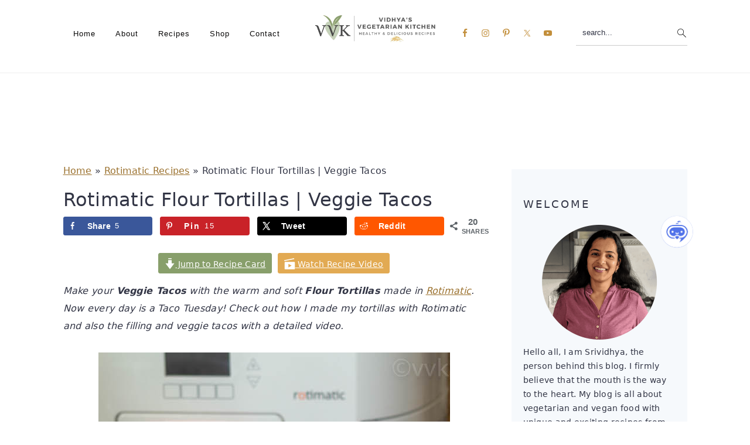

--- FILE ---
content_type: text/html
request_url: https://www.vidhyashomecooking.com/rotimatic-flour-tortillas-veggie-tacos/
body_size: 57503
content:
<!DOCTYPE html>
<html lang="en-US">
<head ><meta charset="UTF-8" /><script>if(navigator.userAgent.match(/MSIE|Internet Explorer/i)||navigator.userAgent.match(/Trident\/7\..*?rv:11/i)){var href=document.location.href;if(!href.match(/[?&]nowprocket/)){if(href.indexOf("?")==-1){if(href.indexOf("#")==-1){document.location.href=href+"?nowprocket=1"}else{document.location.href=href.replace("#","?nowprocket=1#")}}else{if(href.indexOf("#")==-1){document.location.href=href+"&nowprocket=1"}else{document.location.href=href.replace("#","&nowprocket=1#")}}}}</script><script>(()=>{class RocketLazyLoadScripts{constructor(){this.v="2.0.3",this.userEvents=["keydown","keyup","mousedown","mouseup","mousemove","mouseover","mouseenter","mouseout","mouseleave","touchmove","touchstart","touchend","touchcancel","wheel","click","dblclick","input","visibilitychange"],this.attributeEvents=["onblur","onclick","oncontextmenu","ondblclick","onfocus","onmousedown","onmouseenter","onmouseleave","onmousemove","onmouseout","onmouseover","onmouseup","onmousewheel","onscroll","onsubmit"]}async t(){this.i(),this.o(),/iP(ad|hone)/.test(navigator.userAgent)&&this.h(),this.u(),this.l(this),this.m(),this.k(this),this.p(this),this._(),await Promise.all([this.R(),this.L()]),this.lastBreath=Date.now(),this.S(this),this.P(),this.D(),this.O(),this.M(),await this.C(this.delayedScripts.normal),await this.C(this.delayedScripts.defer),await this.C(this.delayedScripts.async),this.F("domReady"),await this.T(),await this.j(),await this.I(),this.F("windowLoad"),await this.A(),window.dispatchEvent(new Event("rocket-allScriptsLoaded")),this.everythingLoaded=!0,this.lastTouchEnd&&await new Promise((t=>setTimeout(t,500-Date.now()+this.lastTouchEnd))),this.H(),this.F("all"),this.U(),this.W()}i(){this.CSPIssue=sessionStorage.getItem("rocketCSPIssue"),document.addEventListener("securitypolicyviolation",(t=>{this.CSPIssue||"script-src-elem"!==t.violatedDirective||"data"!==t.blockedURI||(this.CSPIssue=!0,sessionStorage.setItem("rocketCSPIssue",!0))}),{isRocket:!0})}o(){window.addEventListener("pageshow",(t=>{this.persisted=t.persisted,this.realWindowLoadedFired=!0}),{isRocket:!0}),window.addEventListener("pagehide",(()=>{this.onFirstUserAction=null}),{isRocket:!0})}h(){let t;function e(e){t=e}window.addEventListener("touchstart",e,{isRocket:!0}),window.addEventListener("touchend",(function i(o){Math.abs(o.changedTouches[0].pageX-t.changedTouches[0].pageX)<10&&Math.abs(o.changedTouches[0].pageY-t.changedTouches[0].pageY)<10&&o.timeStamp-t.timeStamp<200&&(o.target.dispatchEvent(new PointerEvent("click",{target:o.target,bubbles:!0,cancelable:!0,detail:1})),event.preventDefault(),window.removeEventListener("touchstart",e,{isRocket:!0}),window.removeEventListener("touchend",i,{isRocket:!0}))}),{isRocket:!0})}q(t){this.userActionTriggered||("mousemove"!==t.type||this.firstMousemoveIgnored?"keyup"===t.type||"mouseover"===t.type||"mouseout"===t.type||(this.userActionTriggered=!0,this.onFirstUserAction&&this.onFirstUserAction()):this.firstMousemoveIgnored=!0),"click"===t.type&&t.preventDefault(),this.savedUserEvents.length>0&&(t.stopPropagation(),t.stopImmediatePropagation()),"touchstart"===this.lastEvent&&"touchend"===t.type&&(this.lastTouchEnd=Date.now()),"click"===t.type&&(this.lastTouchEnd=0),this.lastEvent=t.type,this.savedUserEvents.push(t)}u(){this.savedUserEvents=[],this.userEventHandler=this.q.bind(this),this.userEvents.forEach((t=>window.addEventListener(t,this.userEventHandler,{passive:!1,isRocket:!0})))}U(){this.userEvents.forEach((t=>window.removeEventListener(t,this.userEventHandler,{passive:!1,isRocket:!0}))),this.savedUserEvents.forEach((t=>{t.target.dispatchEvent(new window[t.constructor.name](t.type,t))}))}m(){this.eventsMutationObserver=new MutationObserver((t=>{const e="return false";for(const i of t){if("attributes"===i.type){const t=i.target.getAttribute(i.attributeName);t&&t!==e&&(i.target.setAttribute("data-rocket-"+i.attributeName,t),i.target["rocket"+i.attributeName]=new Function("event",t),i.target.setAttribute(i.attributeName,e))}"childList"===i.type&&i.addedNodes.forEach((t=>{if(t.nodeType===Node.ELEMENT_NODE)for(const i of t.attributes)this.attributeEvents.includes(i.name)&&i.value&&""!==i.value&&(t.setAttribute("data-rocket-"+i.name,i.value),t["rocket"+i.name]=new Function("event",i.value),t.setAttribute(i.name,e))}))}})),this.eventsMutationObserver.observe(document,{subtree:!0,childList:!0,attributeFilter:this.attributeEvents})}H(){this.eventsMutationObserver.disconnect(),this.attributeEvents.forEach((t=>{document.querySelectorAll("[data-rocket-"+t+"]").forEach((e=>{e.setAttribute(t,e.getAttribute("data-rocket-"+t)),e.removeAttribute("data-rocket-"+t)}))}))}k(t){Object.defineProperty(HTMLElement.prototype,"onclick",{get(){return this.rocketonclick||null},set(e){this.rocketonclick=e,this.setAttribute(t.everythingLoaded?"onclick":"data-rocket-onclick","this.rocketonclick(event)")}})}S(t){function e(e,i){let o=e[i];e[i]=null,Object.defineProperty(e,i,{get:()=>o,set(s){t.everythingLoaded?o=s:e["rocket"+i]=o=s}})}e(document,"onreadystatechange"),e(window,"onload"),e(window,"onpageshow");try{Object.defineProperty(document,"readyState",{get:()=>t.rocketReadyState,set(e){t.rocketReadyState=e},configurable:!0}),document.readyState="loading"}catch(t){console.log("WPRocket DJE readyState conflict, bypassing")}}l(t){this.originalAddEventListener=EventTarget.prototype.addEventListener,this.originalRemoveEventListener=EventTarget.prototype.removeEventListener,this.savedEventListeners=[],EventTarget.prototype.addEventListener=function(e,i,o){o&&o.isRocket||!t.B(e,this)&&!t.userEvents.includes(e)||t.B(e,this)&&!t.userActionTriggered||e.startsWith("rocket-")||t.everythingLoaded?t.originalAddEventListener.call(this,e,i,o):t.savedEventListeners.push({target:this,remove:!1,type:e,func:i,options:o})},EventTarget.prototype.removeEventListener=function(e,i,o){o&&o.isRocket||!t.B(e,this)&&!t.userEvents.includes(e)||t.B(e,this)&&!t.userActionTriggered||e.startsWith("rocket-")||t.everythingLoaded?t.originalRemoveEventListener.call(this,e,i,o):t.savedEventListeners.push({target:this,remove:!0,type:e,func:i,options:o})}}F(t){"all"===t&&(EventTarget.prototype.addEventListener=this.originalAddEventListener,EventTarget.prototype.removeEventListener=this.originalRemoveEventListener),this.savedEventListeners=this.savedEventListeners.filter((e=>{let i=e.type,o=e.target||window;return"domReady"===t&&"DOMContentLoaded"!==i&&"readystatechange"!==i||("windowLoad"===t&&"load"!==i&&"readystatechange"!==i&&"pageshow"!==i||(this.B(i,o)&&(i="rocket-"+i),e.remove?o.removeEventListener(i,e.func,e.options):o.addEventListener(i,e.func,e.options),!1))}))}p(t){let e;function i(e){return t.everythingLoaded?e:e.split(" ").map((t=>"load"===t||t.startsWith("load.")?"rocket-jquery-load":t)).join(" ")}function o(o){function s(e){const s=o.fn[e];o.fn[e]=o.fn.init.prototype[e]=function(){return this[0]===window&&t.userActionTriggered&&("string"==typeof arguments[0]||arguments[0]instanceof String?arguments[0]=i(arguments[0]):"object"==typeof arguments[0]&&Object.keys(arguments[0]).forEach((t=>{const e=arguments[0][t];delete arguments[0][t],arguments[0][i(t)]=e}))),s.apply(this,arguments),this}}if(o&&o.fn&&!t.allJQueries.includes(o)){const e={DOMContentLoaded:[],"rocket-DOMContentLoaded":[]};for(const t in e)document.addEventListener(t,(()=>{e[t].forEach((t=>t()))}),{isRocket:!0});o.fn.ready=o.fn.init.prototype.ready=function(i){function s(){parseInt(o.fn.jquery)>2?setTimeout((()=>i.bind(document)(o))):i.bind(document)(o)}return t.realDomReadyFired?!t.userActionTriggered||t.fauxDomReadyFired?s():e["rocket-DOMContentLoaded"].push(s):e.DOMContentLoaded.push(s),o([])},s("on"),s("one"),s("off"),t.allJQueries.push(o)}e=o}t.allJQueries=[],o(window.jQuery),Object.defineProperty(window,"jQuery",{get:()=>e,set(t){o(t)}})}P(){const t=new Map;document.write=document.writeln=function(e){const i=document.currentScript,o=document.createRange(),s=i.parentElement;let n=t.get(i);void 0===n&&(n=i.nextSibling,t.set(i,n));const c=document.createDocumentFragment();o.setStart(c,0),c.appendChild(o.createContextualFragment(e)),s.insertBefore(c,n)}}async R(){return new Promise((t=>{this.userActionTriggered?t():this.onFirstUserAction=t}))}async L(){return new Promise((t=>{document.addEventListener("DOMContentLoaded",(()=>{this.realDomReadyFired=!0,t()}),{isRocket:!0})}))}async I(){return this.realWindowLoadedFired?Promise.resolve():new Promise((t=>{window.addEventListener("load",t,{isRocket:!0})}))}M(){this.pendingScripts=[];this.scriptsMutationObserver=new MutationObserver((t=>{for(const e of t)e.addedNodes.forEach((t=>{"SCRIPT"!==t.tagName||t.noModule||t.isWPRocket||this.pendingScripts.push({script:t,promise:new Promise((e=>{const i=()=>{const i=this.pendingScripts.findIndex((e=>e.script===t));i>=0&&this.pendingScripts.splice(i,1),e()};t.addEventListener("load",i,{isRocket:!0}),t.addEventListener("error",i,{isRocket:!0}),setTimeout(i,1e3)}))})}))})),this.scriptsMutationObserver.observe(document,{childList:!0,subtree:!0})}async j(){await this.J(),this.pendingScripts.length?(await this.pendingScripts[0].promise,await this.j()):this.scriptsMutationObserver.disconnect()}D(){this.delayedScripts={normal:[],async:[],defer:[]},document.querySelectorAll("script[type$=rocketlazyloadscript]").forEach((t=>{t.hasAttribute("data-rocket-src")?t.hasAttribute("async")&&!1!==t.async?this.delayedScripts.async.push(t):t.hasAttribute("defer")&&!1!==t.defer||"module"===t.getAttribute("data-rocket-type")?this.delayedScripts.defer.push(t):this.delayedScripts.normal.push(t):this.delayedScripts.normal.push(t)}))}async _(){await this.L();let t=[];document.querySelectorAll("script[type$=rocketlazyloadscript][data-rocket-src]").forEach((e=>{let i=e.getAttribute("data-rocket-src");if(i&&!i.startsWith("data:")){i.startsWith("//")&&(i=location.protocol+i);try{const o=new URL(i).origin;o!==location.origin&&t.push({src:o,crossOrigin:e.crossOrigin||"module"===e.getAttribute("data-rocket-type")})}catch(t){}}})),t=[...new Map(t.map((t=>[JSON.stringify(t),t]))).values()],this.N(t,"preconnect")}async $(t){if(await this.G(),!0!==t.noModule||!("noModule"in HTMLScriptElement.prototype))return new Promise((e=>{let i;function o(){(i||t).setAttribute("data-rocket-status","executed"),e()}try{if(navigator.userAgent.includes("Firefox/")||""===navigator.vendor||this.CSPIssue)i=document.createElement("script"),[...t.attributes].forEach((t=>{let e=t.nodeName;"type"!==e&&("data-rocket-type"===e&&(e="type"),"data-rocket-src"===e&&(e="src"),i.setAttribute(e,t.nodeValue))})),t.text&&(i.text=t.text),t.nonce&&(i.nonce=t.nonce),i.hasAttribute("src")?(i.addEventListener("load",o,{isRocket:!0}),i.addEventListener("error",(()=>{i.setAttribute("data-rocket-status","failed-network"),e()}),{isRocket:!0}),setTimeout((()=>{i.isConnected||e()}),1)):(i.text=t.text,o()),i.isWPRocket=!0,t.parentNode.replaceChild(i,t);else{const i=t.getAttribute("data-rocket-type"),s=t.getAttribute("data-rocket-src");i?(t.type=i,t.removeAttribute("data-rocket-type")):t.removeAttribute("type"),t.addEventListener("load",o,{isRocket:!0}),t.addEventListener("error",(i=>{this.CSPIssue&&i.target.src.startsWith("data:")?(console.log("WPRocket: CSP fallback activated"),t.removeAttribute("src"),this.$(t).then(e)):(t.setAttribute("data-rocket-status","failed-network"),e())}),{isRocket:!0}),s?(t.fetchPriority="high",t.removeAttribute("data-rocket-src"),t.src=s):t.src="data:text/javascript;base64,"+window.btoa(unescape(encodeURIComponent(t.text)))}}catch(i){t.setAttribute("data-rocket-status","failed-transform"),e()}}));t.setAttribute("data-rocket-status","skipped")}async C(t){const e=t.shift();return e?(e.isConnected&&await this.$(e),this.C(t)):Promise.resolve()}O(){this.N([...this.delayedScripts.normal,...this.delayedScripts.defer,...this.delayedScripts.async],"preload")}N(t,e){this.trash=this.trash||[];let i=!0;var o=document.createDocumentFragment();t.forEach((t=>{const s=t.getAttribute&&t.getAttribute("data-rocket-src")||t.src;if(s&&!s.startsWith("data:")){const n=document.createElement("link");n.href=s,n.rel=e,"preconnect"!==e&&(n.as="script",n.fetchPriority=i?"high":"low"),t.getAttribute&&"module"===t.getAttribute("data-rocket-type")&&(n.crossOrigin=!0),t.crossOrigin&&(n.crossOrigin=t.crossOrigin),t.integrity&&(n.integrity=t.integrity),t.nonce&&(n.nonce=t.nonce),o.appendChild(n),this.trash.push(n),i=!1}})),document.head.appendChild(o)}W(){this.trash.forEach((t=>t.remove()))}async T(){try{document.readyState="interactive"}catch(t){}this.fauxDomReadyFired=!0;try{await this.G(),document.dispatchEvent(new Event("rocket-readystatechange")),await this.G(),document.rocketonreadystatechange&&document.rocketonreadystatechange(),await this.G(),document.dispatchEvent(new Event("rocket-DOMContentLoaded")),await this.G(),window.dispatchEvent(new Event("rocket-DOMContentLoaded"))}catch(t){console.error(t)}}async A(){try{document.readyState="complete"}catch(t){}try{await this.G(),document.dispatchEvent(new Event("rocket-readystatechange")),await this.G(),document.rocketonreadystatechange&&document.rocketonreadystatechange(),await this.G(),window.dispatchEvent(new Event("rocket-load")),await this.G(),window.rocketonload&&window.rocketonload(),await this.G(),this.allJQueries.forEach((t=>t(window).trigger("rocket-jquery-load"))),await this.G();const t=new Event("rocket-pageshow");t.persisted=this.persisted,window.dispatchEvent(t),await this.G(),window.rocketonpageshow&&window.rocketonpageshow({persisted:this.persisted})}catch(t){console.error(t)}}async G(){Date.now()-this.lastBreath>45&&(await this.J(),this.lastBreath=Date.now())}async J(){return document.hidden?new Promise((t=>setTimeout(t))):new Promise((t=>requestAnimationFrame(t)))}B(t,e){return e===document&&"readystatechange"===t||(e===document&&"DOMContentLoaded"===t||(e===window&&"DOMContentLoaded"===t||(e===window&&"load"===t||e===window&&"pageshow"===t)))}static run(){(new RocketLazyLoadScripts).t()}}RocketLazyLoadScripts.run()})();</script>

<meta name="viewport" content="width=device-width, initial-scale=1" />
<script type="rocketlazyloadscript">blgInited=!1;
function lazyblg1(){
var i=function(t){if(!t)return;var n=t.getBoundingClientRect();return 1888>n.top||-1888>n.top};if(blgInited||!i(document.querySelector('.blocks-gallery-item,.has-very-light-gray-color,[class^="wp-block-"]')))return;blgInited=!0;['touchstart','mousemove','resize'].forEach(function(e){window.removeEventListener(e,lazyblg1)});document.removeEventListener('scroll',sclazyblg1);console.log('load css/js [/wp-includes/css/dist/block-library/theme.min.css] [2/0]');
var l=document.createElement('link');l.href='/wp-includes/css/dist/block-library/theme.min.css';l.type='text/css';l.rel='stylesheet';l.media='screen';document.getElementsByTagName('head')[0].appendChild(l);
var l1=document.createElement('link');l1.href='/wp-includes/css/dist/block-library/style.min.css';l1.type='text/css';l1.rel='stylesheet';l1.media='screen';document.getElementsByTagName('head')[0].appendChild(l1);
}['touchstart','mousemove'].forEach(function(e){window.addEventListener(e,lazyblg1)});function sclazyblg1(){if(window.scrollY>53)lazyblg1()}document.addEventListener('scroll',sclazyblg1)</script><script type="rocketlazyloadscript">wicInited=!1;
function lazywic1(){
var i=function(t){if(!t)return;var n=t.getBoundingClientRect();return 1888>n.top||-1888>n.top};if(wicInited||!i(document.querySelector('[class^="components-"]')))return;wicInited=!0;['touchstart','mousemove','resize'].forEach(function(e){window.removeEventListener(e,lazywic1)});document.removeEventListener('scroll',sclazywic1);console.log('load css/js [/wp-includes/css/dist/components/style.min.css] [1/0]');
var l=document.createElement('link');l.href='/wp-includes/css/dist/components/style.min.css';l.type='text/css';l.rel='stylesheet';l.media='screen';document.getElementsByTagName('head')[0].appendChild(l);
}['touchstart','mousemove'].forEach(function(e){window.addEventListener(e,lazywic1)});function sclazywic1(){if(window.scrollY>53)lazywic1()}document.addEventListener('scroll',sclazywic1)</script><meta name='robots' content='index, follow, max-image-preview:large, max-snippet:-1, max-video-preview:-1' />
	<style>img:is([sizes="auto" i], [sizes^="auto," i]) { contain-intrinsic-size: 3000px 1500px }</style>
	<!-- Hubbub v.2.20.0 https://morehubbub.com/ -->
<meta property="og:locale" content="en_US" />
<meta property="og:type" content="article" />
<meta property="og:title" content="Rotimatic Flour Tortillas | Veggie Tacos" />
<meta property="og:description" content="Make your Veggie Tacos with the warm and soft Flour Tortillas made in Rotimatic. Now every day is a Taco Tuesday!" />
<meta property="og:url" content="https://www.vidhyashomecooking.com/rotimatic-flour-tortillas-veggie-tacos/" />
<meta property="og:site_name" content="Vidhya’s Vegetarian Kitchen" />
<meta property="og:updated_time" content="2020-02-16T16:50:59+00:00" />
<meta property="article:published_time" content="2018-09-28T06:45:58+00:00" />
<meta property="article:modified_time" content="2020-02-16T16:50:59+00:00" />
<meta name="twitter:card" content="summary_large_image" />
<meta name="twitter:title" content="Rotimatic Flour Tortillas | Veggie Tacos" />
<meta name="twitter:description" content="Make your Veggie Tacos with the warm and soft Flour Tortillas made in Rotimatic. Now every day is a Taco Tuesday!" />
<meta property="og:image" content="https://www.vidhyashomecooking.com/wp-content/uploads/2018/09/RotimaticTacosRecipe.jpg" />
<meta name="twitter:image" content="https://www.vidhyashomecooking.com/wp-content/uploads/2018/09/RotimaticTacosRecipe.jpg" />
<meta property="og:image:width" content="600" />
<meta property="og:image:height" content="641" />
<meta name="twitter:creator" content="@srividhyaM" />
<!-- Hubbub v.2.20.0 https://morehubbub.com/ -->

	<!-- This site is optimized with the Yoast SEO Premium plugin v25.5 (Yoast SEO v25.5) - https://yoast.com/wordpress/plugins/seo/ -->
	<title>Rotimatic Flour Tortillas | Veggie Tacos - Vidhya’s Vegetarian Kitchen</title>
<link crossorigin data-rocket-preconnect href="https://exchange.mediavine.com" rel="preconnect">
<link crossorigin data-rocket-preconnect href="https://scripts.mediavine.com" rel="preconnect">
<link crossorigin data-rocket-preconnect href="https://securepubads.g.doubleclick.net" rel="preconnect">
<link crossorigin data-rocket-preconnect href="https://www.youtube.com" rel="preconnect">
<style id="rocket-critical-css">fieldset.wprm-comment-ratings-container br{display:none}.wprm-recipe{overflow:hidden;zoom:1;text-align:left;clear:both}.wprm-recipe *{box-sizing:border-box}.wprm-recipe a.wprm-recipe-link{-webkit-box-shadow:none;-moz-box-shadow:none;box-shadow:none}.wprm-block-text-normal{font-weight:400;font-style:normal;text-transform:none}.wprm-recipe-icon svg{display:inline;vertical-align:middle;margin-top:-0.15em;width:1.3em;height:1.3em;overflow:visible}.wprm-recipe-link{text-decoration:none}.wprm-recipe-link.wprm-recipe-link-inline-button{display:inline-block;margin:0 5px 5px 0}.wprm-recipe-link.wprm-recipe-link-inline-button{border-width:1px;border-style:solid;padding:5px}html{line-height:1.15;-webkit-text-size-adjust:100%;-ms-text-size-adjust:100%}body{margin:0}article,aside,header,nav,section{display:block}figure,main{display:block}figure{margin:20px 0}a{background-color:transparent;-webkit-text-decoration-skip:objects}img{border-style:none}svg:not(:root){overflow:hidden}button,input,textarea{font-family:sans-serif;font-size:100%;line-height:1.15;margin:0}button,input{overflow:visible}button{text-transform:none}button,[type="submit"]{-webkit-appearance:button}button::-moz-focus-inner,[type="submit"]::-moz-focus-inner{border-style:none;padding:0}button:-moz-focusring,[type="submit"]:-moz-focusring{outline:1px dotted ButtonText}textarea{overflow:auto}[type="search"]{outline-offset:-2px;-webkit-appearance:textfield}[type="search"]::-webkit-search-cancel-button,[type="search"]::-webkit-search-decoration{-webkit-appearance:none}::-webkit-file-upload-button{font:inherit;-webkit-appearance:button}*,input[type="search"]{-moz-box-sizing:border-box;-webkit-box-sizing:border-box;box-sizing:border-box}.entry:after,.entry-content:after,.nav-primary:after,.site-container:after,.site-header:after,.site-inner:after,.widget:after,.widget-area:after,.wrap:after{clear:both;content:" ";display:table}body{background-color:#fff;color:#323545;font-family:"Franklin Sans",sans-serif;font-size:1em;font-weight:400;letter-spacing:0.3px;line-height:1.875;margin:0}body{-webkit-animation:fadein 1s;animation:fadein 1s}@keyframes fadein{from{opacity:0}to{opacity:1}}@-webkit-keyframes fadein{from{opacity:0}to{opacity:1}}a{color:#536ade;text-decoration:none}p{margin:0 0 30px;padding:0}ul{margin:5px 0 30px;padding:0}li{list-style-type:none}h1,h2,h3{font-family:"Work Sans",Helvetica,Arial,sans-serif;font-weight:300;line-height:1.3;margin:0 0 10px}h1{font-size:2em}h2{font-size:1.625em}h3{font-size:1.375em}iframe,img{max-width:100%}img{height:auto}figure{margin:0}input,input[type="search"],textarea{background-color:#fff;border:1px solid #eee;-webkit-border-radius:0;border-radius:0;color:#323545;font-weight:300;line-height:1.625;padding:13px;width:100%}input[type="search"]{-webkit-appearance:none}::-moz-placeholder{color:#323545;opacity:1}::-webkit-input-placeholder{color:#323545}button,input[type="submit"]{background-color:transparent;border:1px solid #536ade;color:#536ade;font-family:"Work Sans",sans-serif;font-weight:400;letter-spacing:2px;line-height:1;padding:17px 21px;text-decoration:none;text-transform:uppercase;white-space:normal;width:auto}input[type="search"]::-webkit-search-cancel-button,input[type="search"]::-webkit-search-results-button{display:none}.screen-reader-shortcut,.screen-reader-text{border:0;clip:rect(0,0,0,0);height:1px;overflow:hidden;position:absolute!important;width:1px;word-wrap:normal!important}.site-container{margin:0 auto}.content-sidebar-wrap,.site-inner,.wrap{margin:0 auto;max-width:1140px}.site-inner{background:#fff;margin:10px auto;padding:15px}.content{float:right;position:relative;width:720px}.content-sidebar .content{float:left}.sidebar{float:right;width:300px}.alignleft{float:left;text-align:left}.aligncenter,.aligncenter img{display:block;margin:0 auto 24px;text-align:center}.search-form{overflow:hidden;position:relative}.search-form input{background:#fff url(https://www.vidhyashomecooking.com/wp-content/themes/cravingspro-v442/images/search.svg) center right no-repeat;-webkit-background-size:contain;background-size:19px 19px;border:0;border-bottom:1px solid #ccc;padding:11px}.search-form input[type="submit"]{border:0;clip:rect(0,0,0,0);height:1px;margin:-1px;padding:0;position:absolute;width:1px}.entry-title{overflow-wrap:break-word}.entry-title{color:#323545;text-decoration:none}.widget-title{font-family:"Work Sans",sans-serif;font-weight:400;letter-spacing:3px;margin-bottom:11px;text-transform:uppercase}.sidebar .widget-title{margin-bottom:21px}.widget{margin-bottom:23px;word-wrap:break-word}.widget ul>li:last-of-type,.widget-area .widget:last-of-type{margin-bottom:0}img[data-lazy-src]{opacity:0}img.lazyloaded{opacity:1}.genesis-skip-link{margin:0}.genesis-skip-link li{height:0;list-style:none;width:0}:focus{color:#000;outline:#ccc solid 1px}.site-header{background:#fff;border-bottom:1px solid #eee;min-height:55px;padding:11px 37px;top:0;text-align:center;width:100%;z-index:9999}.site-header .wrap{margin:0 auto;max-width:1065px}.title-area{float:none;margin:0 auto;padding-bottom:7px;padding-top:7px}.header-image .title-area{height:60px;margin-left:auto;margin-right:auto;margin-top:5px;padding:0;width:215px}.site-title{font-size:2em;font-weight:300;line-height:1.2;margin-bottom:0}.site-title a{color:#323545;text-decoration:none}.genesis-nav-menu{clear:both;line-height:1;width:100%}.genesis-nav-menu li{float:none;list-style-type:none}.genesis-nav-menu li li{margin-left:0}.genesis-nav-menu .menu-item{display:inline-block;text-align:left}.genesis-nav-menu a{color:#555555;display:block;font-family:"Work Sans",sans-serif;font-weight:400;letter-spacing:1px;padding:17px}.genesis-nav-menu .sub-menu{background:transparent;opacity:0;position:absolute;left:-9999px;width:160px;z-index:99}.genesis-nav-menu .sub-menu:before{border-bottom:5px solid #f7f9fc;border-left:5px solid transparent;border-right:5px solid transparent;content:" ";height:0;position:absolute;top:0;left:15px;width:0}.genesis-nav-menu>.menu-item>.sub-menu{padding-top:5px}.genesis-nav-menu>.menu-item>.sub-menu>.menu-item:first-child{-webkit-border-radius:1px 1px 0 0;border-radius:1px 1px 0 0}.genesis-nav-menu>.menu-item .sub-menu>.menu-item:first-child,.genesis-nav-menu>.menu-item>.sub-menu>.menu-item:last-child,.genesis-nav-menu .sub-menu a{background-color:#f7f9fc}.genesis-nav-menu>.menu-item .sub-menu>.menu-item:first-child{padding-top:5px}.genesis-nav-menu>.menu-item>.sub-menu>.menu-item:last-child{-webkit-border-radius:0 0 1px 1px;border-radius:0 0 1px 1px}.genesis-nav-menu>.menu-item .sub-menu>.menu-item:last-child{padding-bottom:5px}.genesis-nav-menu .sub-menu a{letter-spacing:0;padding:12px 15px;position:relative;text-transform:none;width:170px}.nav-primary{float:left;margin:0 auto;text-align:right;width:100%;margin-top:-50px}.nav-primary .genesis-nav-menu .menu-item{vertical-align:top}.nav-primary .genesis-nav-menu .sub-menu a{color:#555555}.nav-primary .genesis-nav-menu .sub-menu li:last-child a{border-bottom:none;padding-right:0}.nav-primary .alignleft{float:left}#cravings-social .simple-social-icons ul{padding:9px 0}.genesis-nav-menu .simple-social-icons{margin:0 3px;vertical-align:baseline}.genesis-nav-menu .simple-social-icons li{margin:0 2px!important}.simple-social-icons ul li a{font-size:1.2em!important}.genesis-nav-menu .search-form{display:inline-block;margin-left:27px;vertical-align:middle;width:auto}.entry{margin-bottom:77px}p.entry-meta{color:#555555;margin-bottom:31px}.entry-meta a{color:#555555}.entry-categories{color:#fff;display:block}.entry-categories a{background:#f7f9fc;color:#555555;line-height:37px;padding:3px 7px}.comment-respond label{display:block;margin-right:12px}.sidebar{line-height:1.75}@media only screen and (-webkit-min-device-pixel-ratio:1.5),only screen and (-moz-min-device-pixel-ratio:1.5),only screen and (-o-min-device-pixel-ratio:3/2),only screen and (min-device-pixel-ratio:1.5){.header-image .site-header{-webkit-background-size:contain!important;background-size:contain!important}}@media only screen and (max-width:1200px){.title-area{float:left}.nav-primary{float:none}.nav-primary .alignleft{float:none}nav{display:none;position:relative}.genesis-nav-menu{border:none}.genesis-nav-menu .menu-item{border-bottom:1px solid #eee;display:block;position:relative;text-align:left;min-height:52px}.genesis-nav-menu .sub-menu{border-top:1px solid #eee;clear:both;display:none;opacity:1;position:static;width:100%}.genesis-nav-menu .sub-menu:before{display:none}.genesis-nav-menu .sub-menu .menu-item:last-child{border-bottom:none}.genesis-nav-menu .sub-menu a{border:none;padding:16px 22px;position:relative;width:auto}.genesis-nav-menu .search-form{margin-left:0;width:100%}.genesis-nav-menu .search-form input{background:#fff url(https://www.vidhyashomecooking.com/wp-content/themes/cravingspro-v442/images/search.svg) center left 20px no-repeat;-webkit-background-size:contain;background-size:19px 19px;padding:17px 17px 17px 47px}.cravings-social{padding:17px 17px 17px 7px}.genesis-nav-menu .simple-social-icons ul.aligncenter{text-align:left}.site-header>.wrap{position:relative}.nav-primary{clear:left}#cravings-social .simple-social-icons ul{padding:0!important}.genesis-nav-menu .menu-item.cravings-search,.nav-primary .search-form input{border-bottom:none}}@media only screen and (max-width:1023px){.site-inner{max-width:720px}.content,.sidebar{width:100%}.site-header{padding-left:5%;padding-right:5%}.genesis-nav-menu>.menu-item .sub-menu>.menu-item:first-child{padding-top:0}.genesis-nav-menu>.menu-item .sub-menu>.menu-item:last-child{padding-bottom:5px}.content-sidebar .content{margin-bottom:77px}}@media only screen and (max-width:782px){.site-inner{max-width:100%;padding-left:5%;padding-right:5%}}@media only screen and (max-width:600px){#genesis-nav-primary{border-bottom:1px solid #eee}}@media only screen and (min-width:1023px){.site-inner{margin:20px auto 0;padding:27px 37.5px}.genesis-nav-menu .menu-item{min-height:inherit}p.entry-meta{font-size:0.8em}.entry-footer p.entry-meta{font-size:0.8em}.sidebar{font-size:0.8em}}.wp-block-group{box-sizing:border-box}.wp-block-image{margin:0 0 1em}.wp-block-image img{max-width:100%}.wp-block-image:not(.is-style-rounded) img{border-radius:inherit}.wp-block-image .aligncenter{display:table}.wp-block-image .aligncenter{margin-left:auto;margin-right:auto}.wp-block-image figure{margin:0}.has-text-align-center{text-align:center}.aligncenter{clear:both}.screen-reader-text{border:0;clip:rect(1px,1px,1px,1px);-webkit-clip-path:inset(50%);clip-path:inset(50%);height:1px;margin:-1px;overflow:hidden;padding:0;position:absolute;width:1px;word-wrap:normal!important}#dpsp-content-top{margin-bottom:1.2em}.dpsp-networks-btns-wrapper{margin:0!important;padding:0!important;list-style:none!important}.dpsp-networks-btns-wrapper:after{display:block;clear:both;height:0;content:""}.dpsp-networks-btns-wrapper li{float:left;margin:0;padding:0;border:0;list-style-type:none!important}.dpsp-networks-btns-wrapper li:before{display:none!important}.dpsp-networks-btns-wrapper li:first-child{margin-left:0!important}.dpsp-networks-btns-wrapper .dpsp-network-btn{display:flex;position:relative;-moz-box-sizing:border-box;box-sizing:border-box;width:100%;min-width:40px;height:40px;max-height:40px;padding:0;border:2px solid;border-radius:0;box-shadow:none;font-family:Arial,sans-serif;font-size:14px;font-weight:700;line-height:36px;text-align:center;vertical-align:middle;text-decoration:none!important;text-transform:unset!important}.dpsp-networks-btns-wrapper .dpsp-network-btn .dpsp-network-label{padding-right:.5em;padding-left:.5em}.dpsp-networks-btns-wrapper .dpsp-network-btn.dpsp-has-count .dpsp-network-label{padding-right:.25em}.dpsp-networks-btns-wrapper .dpsp-network-btn:after{display:block;clear:both;height:0;content:""}.dpsp-networks-btns-wrapper .dpsp-network-btn .dpsp-network-count{padding-right:.5em;padding-left:.25em;font-size:13px;font-weight:400;white-space:nowrap}.dpsp-networks-btns-wrapper.dpsp-column-4 li{width:25%}.dpsp-has-spacing .dpsp-networks-btns-wrapper.dpsp-column-4 li{width:23.5%}.dpsp-networks-btns-wrapper.dpsp-column-4 li:nth-child(4n){margin-right:0}.dpsp-facebook{--networkAccent:#334d87;--networkColor:#3a579a;--networkHover:rgba(51,77,135,0.4)}.dpsp-networks-btns-wrapper .dpsp-network-btn.dpsp-facebook{border-color:#3a579a;color:#3a579a;background:#3a579a}.dpsp-networks-btns-wrapper .dpsp-network-btn.dpsp-facebook:not(:hover):not(:active){color:#3a579a}.dpsp-networks-btns-wrapper .dpsp-network-btn.dpsp-facebook .dpsp-network-icon{border-color:#3a579a;color:#3a579a;background:#3a579a}.dpsp-networks-btns-wrapper .dpsp-network-btn.dpsp-facebook .dpsp-network-icon .dpsp-network-icon-inner>svg{fill:var(--customNetworkColor,var(--networkColor,#3a579a))}.dpsp-twitter{--networkAccent:#0099d7;--networkColor:#00abf0;--networkHover:rgba(0,153,215,0.4)}.dpsp-networks-btns-wrapper .dpsp-network-btn.dpsp-twitter{border-color:#00abf0;color:#00abf0;background:#00abf0}.dpsp-networks-btns-wrapper .dpsp-network-btn.dpsp-twitter:not(:hover):not(:active){color:#00abf0}.dpsp-networks-btns-wrapper .dpsp-network-btn.dpsp-twitter .dpsp-network-icon{border-color:#00abf0;color:#00abf0;background:#00abf0}.dpsp-networks-btns-wrapper .dpsp-network-btn.dpsp-twitter .dpsp-network-icon .dpsp-network-icon-inner>svg{fill:var(--customNetworkColor,var(--networkColor,#00abf0))}.dpsp-pinterest{--networkAccent:#b31e24;--networkColor:#c92228;--networkHover:rgba(179,30,36,0.4)}.dpsp-networks-btns-wrapper .dpsp-network-btn.dpsp-pinterest{border-color:#c92228;color:#c92228;background:#c92228}.dpsp-networks-btns-wrapper .dpsp-network-btn.dpsp-pinterest:not(:hover):not(:active){color:#c92228}.dpsp-networks-btns-wrapper .dpsp-network-btn.dpsp-pinterest .dpsp-network-icon{border-color:#c92228;color:#c92228;background:#c92228}.dpsp-networks-btns-wrapper .dpsp-network-btn.dpsp-pinterest .dpsp-network-icon .dpsp-network-icon-inner>svg{fill:var(--customNetworkColor,var(--networkColor,#c92228))}.dpsp-reddit{--networkAccent:#ff4200;--networkColor:#ff5700;--networkHover:rgba(255,66,0,0.4)}.dpsp-networks-btns-wrapper .dpsp-network-btn.dpsp-reddit{border-color:#ff5700;color:#ff5700;background:#ff5700}.dpsp-networks-btns-wrapper .dpsp-network-btn.dpsp-reddit:not(:hover):not(:active){color:#ff5700}.dpsp-networks-btns-wrapper .dpsp-network-btn.dpsp-reddit .dpsp-network-icon{border-color:#ff5700;color:#ff5700;background:#ff5700}.dpsp-networks-btns-wrapper .dpsp-network-btn.dpsp-reddit .dpsp-network-icon .dpsp-network-icon-inner>svg{fill:var(--customNetworkColor,var(--networkColor,#ff5700))}.dpsp-shape-rounded .dpsp-network-btn,.dpsp-shape-rounded .dpsp-network-btn .dpsp-network-icon{-webkit-border-top-left-radius:4px;-moz-border-radius-topleft:4px;border-top-left-radius:4px;-webkit-border-bottom-left-radius:4px;-moz-border-radius-bottomleft:4px;border-bottom-left-radius:4px}.dpsp-shape-rounded .dpsp-network-btn{-webkit-border-top-right-radius:4px;-moz-border-radius-topright:4px;border-top-right-radius:4px;-webkit-border-bottom-right-radius:4px;-moz-border-radius-bottomright:4px;border-bottom-right-radius:4px}.dpsp-has-spacing .dpsp-networks-btns-wrapper li{margin-right:2%;margin-bottom:10px;margin-left:0!important}.dpsp-size-small .dpsp-networks-btns-wrapper:not(.dpsp-networks-btns-sidebar):not(.dpsp-networks-btns-sticky-bar) .dpsp-network-btn{min-width:32px;height:32px;max-height:32px;line-height:28px}.dpsp-size-small .dpsp-networks-btns-wrapper:not(.dpsp-networks-btns-sidebar):not(.dpsp-networks-btns-sticky-bar) .dpsp-network-btn .dpsp-network-icon{width:32px;height:32px;line-height:28px}.dpsp-size-small .dpsp-networks-btns-wrapper:not(.dpsp-networks-btns-sidebar):not(.dpsp-networks-btns-sticky-bar) .dpsp-network-btn .dpsp-network-icon-inner{height:28px}.dpsp-networks-btns-wrapper .dpsp-network-btn .dpsp-network-icon{display:block;position:relative;top:-2px;left:-2px;-moz-box-sizing:border-box;box-sizing:border-box;width:40px;height:40px;border:2px solid;font-size:14px;line-height:36px;text-align:center;align-self:start;flex:0 0 auto}.dpsp-icon-total-share svg,.dpsp-network-icon .dpsp-network-icon-inner svg{position:relative;overflow:visible;width:auto;max-height:14px}.dpsp-icon-total-share,.dpsp-network-icon-inner{display:flex;align-items:center;justify-content:center}.dpsp-network-icon-inner{height:36px}.dpsp-show-total-share-count{position:relative}.dpsp-total-share-wrapper{position:relative;margin-top:10px;color:#5d6368;font-family:Helvetica,Helvetica Neue,Arial,sans-serif;line-height:1.345}.dpsp-total-share-wrapper .dpsp-total-share-count{font-size:15px;line-height:18px;white-space:nowrap}.dpsp-total-share-wrapper .dpsp-icon-total-share{position:absolute;top:6px;left:0;margin-top:0;margin-left:0}.dpsp-total-share-wrapper .dpsp-icon-total-share svg{top:2px;width:auto;max-height:16px;fill:#5d6368}.dpsp-total-share-wrapper span{display:block;font-size:11px;font-weight:700;text-align:center;white-space:nowrap;text-transform:uppercase}.dpsp-content-wrapper .dpsp-total-share-wrapper{position:absolute;top:50%;box-sizing:border-box;width:60px;height:40px;margin-top:-21px;padding-left:20px}.dpsp-content-wrapper.dpsp-show-total-share-count.dpsp-show-total-share-count-after{padding-right:70px}.dpsp-content-wrapper.dpsp-show-total-share-count.dpsp-show-total-share-count-after .dpsp-total-share-wrapper{right:0}.dpsp-button-style-1 .dpsp-network-btn{color:#fff!important}.dpsp-button-style-1 .dpsp-network-btn .dpsp-network-icon:not(.dpsp-network-icon-outlined) .dpsp-network-icon-inner>svg{fill:#fff!important}.simple-social-icons svg[class^="social-"]{display:inline-block;width:1em;height:1em;stroke-width:0;stroke:currentColor;fill:currentColor}.simple-social-icons{overflow:hidden}.simple-social-icons ul{margin:0;padding:0}.simple-social-icons ul li{background:none!important;border:none!important;float:left;list-style-type:none!important;margin:0 6px 12px!important;padding:0!important}.simple-social-icons ul li a{border:none!important;-moz-box-sizing:content-box;-webkit-box-sizing:content-box;box-sizing:content-box;display:inline-block;font-style:normal!important;font-variant:normal!important;font-weight:normal!important;height:1em;line-height:1em;text-align:center;text-decoration:none!important;text-transform:none!important;width:1em}.simple-social-icons ul.aligncenter{text-align:center}.simple-social-icons ul.aligncenter li{display:inline-block;float:none}</style><link rel="preload" data-rocket-preload as="image" href="https://www.vidhyashomecooking.com/wp-content/uploads/2018/09/RotimaticTortillaTacos.jpg" imagesrcset="https://www.vidhyashomecooking.com/wp-content/uploads/2018/09/RotimaticTortillaTacos.jpg 600w, https://www.vidhyashomecooking.com/wp-content/uploads/2018/09/RotimaticTortillaTacos-236x300.jpg 236w" imagesizes="(max-width: 600px) 100vw, 600px" fetchpriority="high">
	<meta name="description" content="Make your Veggie Tacos with the warm and soft Flour Tortillas made in Rotimatic. Now every day is a delicious Taco Tuesday!" />
	<link rel="canonical" href="https://www.vidhyashomecooking.com/rotimatic-flour-tortillas-veggie-tacos/" />
	<meta name="author" content="Srividhya G" />
	<meta name="twitter:label1" content="Written by" />
	<meta name="twitter:data1" content="Srividhya G" />
	<meta name="twitter:label2" content="Est. reading time" />
	<meta name="twitter:data2" content="7 minutes" />
	<script type="application/ld+json" class="yoast-schema-graph">{"@context":"https://schema.org","@graph":[{"@type":"Article","@id":"https://www.vidhyashomecooking.com/rotimatic-flour-tortillas-veggie-tacos/#article","isPartOf":{"@id":"https://www.vidhyashomecooking.com/rotimatic-flour-tortillas-veggie-tacos/"},"author":{"name":"Srividhya G","@id":"https://www.vidhyashomecooking.com/#/schema/person/067b8fb830e3a68a07bec0f78093293b"},"headline":"Rotimatic Flour Tortillas | Veggie Tacos","datePublished":"2018-09-28T13:45:58+00:00","dateModified":"2020-02-17T00:50:59+00:00","wordCount":1308,"commentCount":1,"publisher":{"@id":"https://www.vidhyashomecooking.com/#organization"},"image":{"@id":"https://www.vidhyashomecooking.com/rotimatic-flour-tortillas-veggie-tacos/#primaryimage"},"thumbnailUrl":"https://www.vidhyashomecooking.com/wp-content/uploads/2018/09/RotimaticTacosRecipe1.jpg","keywords":["homemade flour tacos","homemade flour tortillas","rotimatic flour tortillas","rotimatic recipe series","rotimatic recipes","veggie taco recipe","veggie tacos"],"articleSection":["Rotimatic Recipes"],"inLanguage":"en-US","potentialAction":[{"@type":"CommentAction","name":"Comment","target":["https://www.vidhyashomecooking.com/rotimatic-flour-tortillas-veggie-tacos/#respond"]}]},{"@type":"WebPage","@id":"https://www.vidhyashomecooking.com/rotimatic-flour-tortillas-veggie-tacos/","url":"https://www.vidhyashomecooking.com/rotimatic-flour-tortillas-veggie-tacos/","name":"Rotimatic Flour Tortillas | Veggie Tacos - Vidhya’s Vegetarian Kitchen","isPartOf":{"@id":"https://www.vidhyashomecooking.com/#website"},"primaryImageOfPage":{"@id":"https://www.vidhyashomecooking.com/rotimatic-flour-tortillas-veggie-tacos/#primaryimage"},"image":{"@id":"https://www.vidhyashomecooking.com/rotimatic-flour-tortillas-veggie-tacos/#primaryimage"},"thumbnailUrl":"https://www.vidhyashomecooking.com/wp-content/uploads/2018/09/RotimaticTacosRecipe1.jpg","datePublished":"2018-09-28T13:45:58+00:00","dateModified":"2020-02-17T00:50:59+00:00","description":"Make your Veggie Tacos with the warm and soft Flour Tortillas made in Rotimatic. Now every day is a delicious Taco Tuesday!","breadcrumb":{"@id":"https://www.vidhyashomecooking.com/rotimatic-flour-tortillas-veggie-tacos/#breadcrumb"},"inLanguage":"en-US","potentialAction":[{"@type":"ReadAction","target":["https://www.vidhyashomecooking.com/rotimatic-flour-tortillas-veggie-tacos/"]}]},{"@type":"ImageObject","inLanguage":"en-US","@id":"https://www.vidhyashomecooking.com/rotimatic-flour-tortillas-veggie-tacos/#primaryimage","url":"https://www.vidhyashomecooking.com/wp-content/uploads/2018/09/RotimaticTacosRecipe1.jpg","contentUrl":"https://www.vidhyashomecooking.com/wp-content/uploads/2018/09/RotimaticTacosRecipe1.jpg","width":650,"height":650},{"@type":"BreadcrumbList","@id":"https://www.vidhyashomecooking.com/rotimatic-flour-tortillas-veggie-tacos/#breadcrumb","itemListElement":[{"@type":"ListItem","position":1,"name":"Home","item":"https://www.vidhyashomecooking.com/"},{"@type":"ListItem","position":2,"name":"Rotimatic Recipes","item":"https://www.vidhyashomecooking.com/category/rotimatic-recipes/"},{"@type":"ListItem","position":3,"name":"Rotimatic Flour Tortillas | Veggie Tacos"}]},{"@type":"WebSite","@id":"https://www.vidhyashomecooking.com/#website","url":"https://www.vidhyashomecooking.com/","name":"Vidhya’s Vegetarian Kitchen","description":"Vegetarian Recipes and South Indian Cuisine","publisher":{"@id":"https://www.vidhyashomecooking.com/#organization"},"potentialAction":[{"@type":"SearchAction","target":{"@type":"EntryPoint","urlTemplate":"https://www.vidhyashomecooking.com/?s={search_term_string}"},"query-input":{"@type":"PropertyValueSpecification","valueRequired":true,"valueName":"search_term_string"}}],"inLanguage":"en-US"},{"@type":"Organization","@id":"https://www.vidhyashomecooking.com/#organization","name":"Vidhyas Vegetarian Kitchen","url":"https://www.vidhyashomecooking.com/","logo":{"@type":"ImageObject","inLanguage":"en-US","@id":"https://www.vidhyashomecooking.com/#/schema/logo/image/","url":"https://www.vidhyashomecooking.com/wp-content/uploads/2019/06/VVKSquareLogo300.png","contentUrl":"https://www.vidhyashomecooking.com/wp-content/uploads/2019/06/VVKSquareLogo300.png","width":300,"height":300,"caption":"Vidhyas Vegetarian Kitchen"},"image":{"@id":"https://www.vidhyashomecooking.com/#/schema/logo/image/"},"sameAs":["https://www.facebook.com/VidhyasVegetarianKitchen/","https://x.com/vidhyavegkitchn","https://www.instagram.com/vidhyasvegetariankitchen/","https://www.pinterest.com/srividhyam/","https://www.youtube.com/channel/UCXANEpuPnYGyKcQAhz1Q6RA"]},{"@type":"Person","@id":"https://www.vidhyashomecooking.com/#/schema/person/067b8fb830e3a68a07bec0f78093293b","name":"Srividhya G","image":{"@type":"ImageObject","inLanguage":"en-US","@id":"https://www.vidhyashomecooking.com/#/schema/person/image/","url":"https://secure.gravatar.com/avatar/4d8ddef18c1d8cbc25405b718102ce5d93d97d1879b6888fa662bed30a59b298?s=96&d=mm&r=g","contentUrl":"https://secure.gravatar.com/avatar/4d8ddef18c1d8cbc25405b718102ce5d93d97d1879b6888fa662bed30a59b298?s=96&d=mm&r=g","caption":"Srividhya G"},"description":"Sri without 'h' and Vidhya with 'h' and that's me..Mother of a naughty boy.. A wife and a daughter.. working mom.. love to cook, code, listen to music and if my little one allows I'd love to read and sleep :-) An ardent fan of Ponniyin Selvan and Harry Potter.","sameAs":["https://www.vidhyashomecooking.com/about/","https://x.com/srividhyaM"],"url":"https://www.vidhyashomecooking.com/author/srividhya-grgmail-com/"},{"@type":"Recipe","name":"Rotimatic Flour Tortillas | Veggie Tacos","author":{"@id":"https://www.vidhyashomecooking.com/#/schema/person/067b8fb830e3a68a07bec0f78093293b"},"description":"Make your Veggie Tacos with the warm and soft Flour Tortillas made in Rotimatic. Now every day is a Taco Tuesday!","datePublished":"2018-09-28T06:45:58+00:00","image":["https://www.vidhyashomecooking.com/wp-content/uploads/2018/09/RotimaticTacosRecipe1.jpg","https://www.vidhyashomecooking.com/wp-content/uploads/2018/09/RotimaticTacosRecipe1-500x500.jpg","https://www.vidhyashomecooking.com/wp-content/uploads/2018/09/RotimaticTacosRecipe1-500x375.jpg","https://www.vidhyashomecooking.com/wp-content/uploads/2018/09/RotimaticTacosRecipe1-480x270.jpg"],"video":{"name":"Rotimatic Flour Tortillas and Veggie Tacos","description":"#vidhyashomecooking #veggietacos #rotimaticrecipeseries\n\nFor more recipes -  https://www.vidhyashomecooking.com\nFor daily meal plan ideas - https://www.instagram.com/vidhyasvegetariankitchen\nRefried Beans Recipe - https://www.vidhyashomecooking.com/instant-pot-vegetarian-refried-beans-homemade-refried-beans/\n-------------------------------------------------------------------------------------------------------\nRotimatic Flour Tortillas -  https://wp.me/p68SA9-3Ss\n\nIngredients:\nFor the Tortillas:\n• All-Purpose Flour – 2 cups\n• Baking Powder – 1 tsp\n• Salt – ½ tsp\n• Olive Oil – as required\n• Water – required\nFor the Tacos:\n• Homemade Refried Beans – 1 tbsp for each taco or as needed\n• Cooked Pinto Beans – 1 tbsp for each taco or as required (See notes for options)\n• Guacamole – 1 tbsp for each taco or as required\n• Roasted Veggies – 2 tbsps for each taco or as necessary for each taco\n• Sour Cream – 1 tbsp for each taco or as needed\n• Cheese – 1 tbsp for each or as required\nFor the Roasted Veggies:\n• Olive Oil – 2 tsps\n• Zucchini – 1\n• Colored Mini Bell Peppers – 6\n• Onion – ½\n• Mushrooms – 5\n• Dried Oregano – 1 tsp\n• Salt – ½ tsp\n• Ground Pepper – ½ tsp\nRotimatic Setting:\n• Recipe: Roti\n• Flour: Sujata Gold\n• Thickness: 1\n• Roast: 1\n• Oil: 1\nPreparing the Tortillas:\n• Mix the salt, APF and the baking powder in a big bowl. \n• Transfer it to the flour container of rotimatic.\n• Fill in the water container and oil container. I would recommend Olive oil, but you can use other oil as well.\n• Now start the rotimatic and select the roti option and the flour. I used Sujata Gold.\n• Select your thickness, roast level, and oil. I kept everything to the minimum. You can see the setting level above.\n• Select the count and let the rotimatic do its magic.\nMaking Roasted Veggies:\n• In a pan add the oil. \n• When the oil is hot, add the all the veggies, salt, pepper, and oregano.\n• Saute the veggies over high heat for 4 to 5 minutes or until the vegetables are soft and tender. Do not add any water. Salt will help the veggies to ooze out and cook until it evaporates. \n• Assembling the Taco:\n• Take the flour tortilla and spread the refried beans, followed by guacamole and sour cream.\n• Then add the cooked pinto beans, roasted veggies, and cheese. Fold and serve warm.\nNotes:\n• While making the refried beans at home, I set aside the cooked beans before mashing. I used it for the taco. You can use any cooked beans of your choice either seasoned with cumin and chili powder or unseasoned as well.\n• Adjust the salt and spices according to your preference. As my cooked beans had spice, I did not add any additional seasonings.\n• You can prepare filling of your choice with your favorite protein.\n• There is no set order for the filling, you can add according to your preference.\n• Also, I did not cook the tacos after adding the filling.\n\n\n\n\n\n-------------------------------------------------------------------------------\n\nMusic: Boom Zoom by Indian Trap (Music Standard License - Envato)\nNewsletter Signup - http://eepurl.com/bzn7OP","uploadDate":"2018-09-28T13:30:00+00:00","duration":"PT2M1S","thumbnailUrl":"https://i.ytimg.com/vi/MaU6DoE17oI/hqdefault.jpg","embedUrl":"https://www.youtube.com/embed/MaU6DoE17oI?feature=oembed","contentUrl":"https://www.youtube.com/watch?v=MaU6DoE17oI","@type":"VideoObject"},"recipeYield":["4"],"prepTime":"PT20M","cookTime":"PT10M","totalTime":"PT30M","recipeIngredient":["2 cups All-Purpose Flour","1 tsp Baking Powder","1/2 tsp Salt","Olive Oil","Water","1 tbsp Homemade Refried Beans (1 tbsp for each taco or as needed)","1 tbsp Cooked Pinto Beans (1 tbsp for each taco or as required. See notes for options)","1 tbsp Guacamole (1 tbsp for each taco or as required)","2 tbsp Roasted Veggies  (2 tbsps for each taco or as necessary for each taco)","1 tbsp Sour Cream (1 tbsp for each taco or as needed)","1 tbsp Cheese  (1 tbsp for each or as required)","2 tsp Olive Oil","1  Zucchini","6  Colored Mini Bell Peppers","1/2  Onion","5  Mushrooms","1 tsp Dried Oregano","1/2 tsp Salt","1/2 tsp Ground Pepper"],"recipeInstructions":[{"@type":"HowToSection","name":"Rotimatic Setting:","itemListElement":[{"@type":"HowToStep","text":"Recipe: Roti","name":"Recipe: Roti","url":"https://www.vidhyashomecooking.com/rotimatic-flour-tortillas-veggie-tacos/#wprm-recipe-14919-step-0-0"},{"@type":"HowToStep","text":"Flour: Sujata Gold","name":"Flour: Sujata Gold","url":"https://www.vidhyashomecooking.com/rotimatic-flour-tortillas-veggie-tacos/#wprm-recipe-14919-step-0-1"},{"@type":"HowToStep","text":"Thickness: 1","name":"Thickness: 1","url":"https://www.vidhyashomecooking.com/rotimatic-flour-tortillas-veggie-tacos/#wprm-recipe-14919-step-0-2"},{"@type":"HowToStep","text":"Roast: 1","name":"Roast: 1","url":"https://www.vidhyashomecooking.com/rotimatic-flour-tortillas-veggie-tacos/#wprm-recipe-14919-step-0-3"},{"@type":"HowToStep","text":"Oil: 1","name":"Oil: 1","url":"https://www.vidhyashomecooking.com/rotimatic-flour-tortillas-veggie-tacos/#wprm-recipe-14919-step-0-4"}]},{"@type":"HowToSection","name":"Preparing the Tortillas:","itemListElement":[{"@type":"HowToStep","text":"Mix the salt, APF and the baking powder in a big bowl.","name":"Mix the salt, APF and the baking powder in a big bowl.","url":"https://www.vidhyashomecooking.com/rotimatic-flour-tortillas-veggie-tacos/#wprm-recipe-14919-step-1-0"},{"@type":"HowToStep","text":"Transfer it to the flour container of rotimatic.","name":"Transfer it to the flour container of rotimatic.","url":"https://www.vidhyashomecooking.com/rotimatic-flour-tortillas-veggie-tacos/#wprm-recipe-14919-step-1-1"},{"@type":"HowToStep","text":"Fill in the water container and oil container. I would recommend Olive oil, but you can use other oil as well.","name":"Fill in the water container and oil container. I would recommend Olive oil, but you can use other oil as well.","url":"https://www.vidhyashomecooking.com/rotimatic-flour-tortillas-veggie-tacos/#wprm-recipe-14919-step-1-2"},{"@type":"HowToStep","text":"Now start the rotimatic and select the roti option and the flour. I used Sujata Gold.","name":"Now start the rotimatic and select the roti option and the flour. I used Sujata Gold.","url":"https://www.vidhyashomecooking.com/rotimatic-flour-tortillas-veggie-tacos/#wprm-recipe-14919-step-1-3"},{"@type":"HowToStep","text":"Select your thickness, roast level, and oil. I kept everything to the minimum. You can see the setting level above.","name":"Select your thickness, roast level, and oil. I kept everything to the minimum. You can see the setting level above.","url":"https://www.vidhyashomecooking.com/rotimatic-flour-tortillas-veggie-tacos/#wprm-recipe-14919-step-1-4"},{"@type":"HowToStep","text":"Select the count and let the rotimatic do its magic.","name":"Select the count and let the rotimatic do its magic.","url":"https://www.vidhyashomecooking.com/rotimatic-flour-tortillas-veggie-tacos/#wprm-recipe-14919-step-1-5"}]},{"@type":"HowToSection","name":"Making Roasted Veggies:","itemListElement":[{"@type":"HowToStep","text":"In a pan add the oil.","name":"In a pan add the oil.","url":"https://www.vidhyashomecooking.com/rotimatic-flour-tortillas-veggie-tacos/#wprm-recipe-14919-step-2-0"},{"@type":"HowToStep","text":"When the oil is hot, add the all the veggies, salt, pepper, and oregano.","name":"When the oil is hot, add the all the veggies, salt, pepper, and oregano.","url":"https://www.vidhyashomecooking.com/rotimatic-flour-tortillas-veggie-tacos/#wprm-recipe-14919-step-2-1"},{"@type":"HowToStep","text":"Saute the veggies over high heat for 4 to 5 minutes or until the vegetables are soft and tender. Do not add any water. Salt will help the veggies to ooze out and cook until it evaporates.","name":"Saute the veggies over high heat for 4 to 5 minutes or until the vegetables are soft and tender. Do not add any water. Salt will help the veggies to ooze out and cook until it evaporates.","url":"https://www.vidhyashomecooking.com/rotimatic-flour-tortillas-veggie-tacos/#wprm-recipe-14919-step-2-2"}]},{"@type":"HowToSection","name":"Assembling the Taco:","itemListElement":[{"@type":"HowToStep","text":"Take the flour tortilla and spread the refried beans, followed by guacamole and sour cream.","name":"Take the flour tortilla and spread the refried beans, followed by guacamole and sour cream.","url":"https://www.vidhyashomecooking.com/rotimatic-flour-tortillas-veggie-tacos/#wprm-recipe-14919-step-3-0"},{"@type":"HowToStep","text":"Then add the cooked pinto beans, roasted veggies, and cheese. Fold and serve warm.","name":"Then add the cooked pinto beans, roasted veggies, and cheese. Fold and serve warm.","url":"https://www.vidhyashomecooking.com/rotimatic-flour-tortillas-veggie-tacos/#wprm-recipe-14919-step-3-1"}]}],"aggregateRating":{"@type":"AggregateRating","ratingValue":"5","ratingCount":"1","reviewCount":"1"},"review":[{"@type":"Review","reviewRating":{"@type":"Rating","ratingValue":"5"},"reviewBody":"Such a fabulous tool to have in the kitchen!","author":{"@type":"Person","name":"Helena"},"datePublished":"2020-02-16"}],"recipeCategory":["Entree"],"recipeCuisine":["Mexican"],"keywords":"Flour Tortillas, Rotimatic Tortillas, Veggie Tacos","nutrition":{"@type":"NutritionInformation","calories":"304 kcal","carbohydrateContent":"57 g","proteinContent":"10 g","fatContent":"3 g","saturatedFatContent":"1 g","cholesterolContent":"5 mg","sodiumContent":"680 mg","fiberContent":"4 g","sugarContent":"4 g","servingSize":"1 serving"},"@id":"https://www.vidhyashomecooking.com/rotimatic-flour-tortillas-veggie-tacos/#recipe","isPartOf":{"@id":"https://www.vidhyashomecooking.com/rotimatic-flour-tortillas-veggie-tacos/#article"},"mainEntityOfPage":"https://www.vidhyashomecooking.com/rotimatic-flour-tortillas-veggie-tacos/"}]}</script>
	<!-- / Yoast SEO Premium plugin. -->


<link rel='dns-prefetch' href='//scripts.mediavine.com' />

<link rel="alternate" type="application/rss+xml" title="Vidhya’s Vegetarian Kitchen &raquo; Feed" href="https://www.vidhyashomecooking.com/feed/" />
<link rel="alternate" type="application/rss+xml" title="Vidhya’s Vegetarian Kitchen &raquo; Comments Feed" href="https://www.vidhyashomecooking.com/comments/feed/" />
<link rel="alternate" type="application/rss+xml" title="Vidhya’s Vegetarian Kitchen &raquo; Rotimatic Flour Tortillas | Veggie Tacos Comments Feed" href="https://www.vidhyashomecooking.com/rotimatic-flour-tortillas-veggie-tacos/feed/" />
<link rel="alternate" type="application/rss+xml" title="Vidhya’s Vegetarian Kitchen &raquo; Stories Feed" href="https://www.vidhyashomecooking.com/web-stories/feed/"><link rel='preload'  href='https://www.vidhyashomecooking.com/wp-content/plugins/wp-recipe-maker/dist/public-modern.css' data-rocket-async="style" as="style" onload="this.onload=null;this.rel='stylesheet'" onerror="this.removeAttribute('data-rocket-async')"  type='text/css' media='all' />
<link data-minify="1" rel='preload'  href='https://www.vidhyashomecooking.com/wp-content/cache/min/1/wp-content/themes/cravingspro-v442/style.css?ver=1757414573' data-rocket-async="style" as="style" onload="this.onload=null;this.rel='stylesheet'" onerror="this.removeAttribute('data-rocket-async')"  type='text/css' media='all' />
<style id='cravings-pro-theme-inline-css' type='text/css'>
a, .entry-title a:hover, .entry-title a:focus, .site-title a:hover{color:#9b712e;}.genesis-nav-menu a{color:#0a0909;}.genesis-nav-menu a:hover, .genesis-nav-menu a:focus, .genesis-nav-menu .current-menu-item > a, .nav-primary .genesis-nav-menu .sub-menu a:focus, .nav-primary .genesis-nav-menu .sub-menu a:hover{color:#9b712e;}.button, button, .enews-widget input[type="submit"], a.more-link, input[type="submit"], input[type="button"]{border-color:#8d9d70;color:#8d9d70;}.button:hover, button:hover, .button:focus, .button:active, button:focus, button:active, .enews-widget input[type="submit"]:hover, .enews-widget input[type="submit"]:focus, a.more-link:hover, a.more-link:focus, .before-header .enews-widget input[type="submit"], .content .enews-widget input[type="submit"]:hover, .content .enews-widget input[type="submit"]:focus, .sidebar .enews-widget input[type="submit"]:hover, .sidebar .enews-widget input[type="submit"]:focus, input[type="submit"]:hover, input[type="submit"]:focus, input[type="submit"]:active, input[type="button"]:hover, input[type="button"]:focus, input[type="button"]:active{background:#8d9d70;}
</style>
<style id='classic-theme-styles-inline-css' type='text/css'>
/*! This file is auto-generated */
.wp-block-button__link{color:#fff;background-color:#32373c;border-radius:9999px;box-shadow:none;text-decoration:none;padding:calc(.667em + 2px) calc(1.333em + 2px);font-size:1.125em}.wp-block-file__button{background:#32373c;color:#fff;text-decoration:none}
</style>
<style id='global-styles-inline-css' type='text/css'>
:root{--wp--preset--aspect-ratio--square: 1;--wp--preset--aspect-ratio--4-3: 4/3;--wp--preset--aspect-ratio--3-4: 3/4;--wp--preset--aspect-ratio--3-2: 3/2;--wp--preset--aspect-ratio--2-3: 2/3;--wp--preset--aspect-ratio--16-9: 16/9;--wp--preset--aspect-ratio--9-16: 9/16;--wp--preset--color--black: #000000;--wp--preset--color--cyan-bluish-gray: #abb8c3;--wp--preset--color--white: #ffffff;--wp--preset--color--pale-pink: #f78da7;--wp--preset--color--vivid-red: #cf2e2e;--wp--preset--color--luminous-vivid-orange: #ff6900;--wp--preset--color--luminous-vivid-amber: #fcb900;--wp--preset--color--light-green-cyan: #7bdcb5;--wp--preset--color--vivid-green-cyan: #00d084;--wp--preset--color--pale-cyan-blue: #8ed1fc;--wp--preset--color--vivid-cyan-blue: #0693e3;--wp--preset--color--vivid-purple: #9b51e0;--wp--preset--gradient--vivid-cyan-blue-to-vivid-purple: linear-gradient(135deg,rgba(6,147,227,1) 0%,rgb(155,81,224) 100%);--wp--preset--gradient--light-green-cyan-to-vivid-green-cyan: linear-gradient(135deg,rgb(122,220,180) 0%,rgb(0,208,130) 100%);--wp--preset--gradient--luminous-vivid-amber-to-luminous-vivid-orange: linear-gradient(135deg,rgba(252,185,0,1) 0%,rgba(255,105,0,1) 100%);--wp--preset--gradient--luminous-vivid-orange-to-vivid-red: linear-gradient(135deg,rgba(255,105,0,1) 0%,rgb(207,46,46) 100%);--wp--preset--gradient--very-light-gray-to-cyan-bluish-gray: linear-gradient(135deg,rgb(238,238,238) 0%,rgb(169,184,195) 100%);--wp--preset--gradient--cool-to-warm-spectrum: linear-gradient(135deg,rgb(74,234,220) 0%,rgb(151,120,209) 20%,rgb(207,42,186) 40%,rgb(238,44,130) 60%,rgb(251,105,98) 80%,rgb(254,248,76) 100%);--wp--preset--gradient--blush-light-purple: linear-gradient(135deg,rgb(255,206,236) 0%,rgb(152,150,240) 100%);--wp--preset--gradient--blush-bordeaux: linear-gradient(135deg,rgb(254,205,165) 0%,rgb(254,45,45) 50%,rgb(107,0,62) 100%);--wp--preset--gradient--luminous-dusk: linear-gradient(135deg,rgb(255,203,112) 0%,rgb(199,81,192) 50%,rgb(65,88,208) 100%);--wp--preset--gradient--pale-ocean: linear-gradient(135deg,rgb(255,245,203) 0%,rgb(182,227,212) 50%,rgb(51,167,181) 100%);--wp--preset--gradient--electric-grass: linear-gradient(135deg,rgb(202,248,128) 0%,rgb(113,206,126) 100%);--wp--preset--gradient--midnight: linear-gradient(135deg,rgb(2,3,129) 0%,rgb(40,116,252) 100%);--wp--preset--font-size--small: 13px;--wp--preset--font-size--medium: 20px;--wp--preset--font-size--large: 36px;--wp--preset--font-size--x-large: 42px;--wp--preset--spacing--20: 0.44rem;--wp--preset--spacing--30: 0.67rem;--wp--preset--spacing--40: 1rem;--wp--preset--spacing--50: 1.5rem;--wp--preset--spacing--60: 2.25rem;--wp--preset--spacing--70: 3.38rem;--wp--preset--spacing--80: 5.06rem;--wp--preset--shadow--natural: 6px 6px 9px rgba(0, 0, 0, 0.2);--wp--preset--shadow--deep: 12px 12px 50px rgba(0, 0, 0, 0.4);--wp--preset--shadow--sharp: 6px 6px 0px rgba(0, 0, 0, 0.2);--wp--preset--shadow--outlined: 6px 6px 0px -3px rgba(255, 255, 255, 1), 6px 6px rgba(0, 0, 0, 1);--wp--preset--shadow--crisp: 6px 6px 0px rgba(0, 0, 0, 1);}:where(.is-layout-flex){gap: 0.5em;}:where(.is-layout-grid){gap: 0.5em;}body .is-layout-flex{display: flex;}.is-layout-flex{flex-wrap: wrap;align-items: center;}.is-layout-flex > :is(*, div){margin: 0;}body .is-layout-grid{display: grid;}.is-layout-grid > :is(*, div){margin: 0;}:where(.wp-block-columns.is-layout-flex){gap: 2em;}:where(.wp-block-columns.is-layout-grid){gap: 2em;}:where(.wp-block-post-template.is-layout-flex){gap: 1.25em;}:where(.wp-block-post-template.is-layout-grid){gap: 1.25em;}.has-black-color{color: var(--wp--preset--color--black) !important;}.has-cyan-bluish-gray-color{color: var(--wp--preset--color--cyan-bluish-gray) !important;}.has-white-color{color: var(--wp--preset--color--white) !important;}.has-pale-pink-color{color: var(--wp--preset--color--pale-pink) !important;}.has-vivid-red-color{color: var(--wp--preset--color--vivid-red) !important;}.has-luminous-vivid-orange-color{color: var(--wp--preset--color--luminous-vivid-orange) !important;}.has-luminous-vivid-amber-color{color: var(--wp--preset--color--luminous-vivid-amber) !important;}.has-light-green-cyan-color{color: var(--wp--preset--color--light-green-cyan) !important;}.has-vivid-green-cyan-color{color: var(--wp--preset--color--vivid-green-cyan) !important;}.has-pale-cyan-blue-color{color: var(--wp--preset--color--pale-cyan-blue) !important;}.has-vivid-cyan-blue-color{color: var(--wp--preset--color--vivid-cyan-blue) !important;}.has-vivid-purple-color{color: var(--wp--preset--color--vivid-purple) !important;}.has-black-background-color{background-color: var(--wp--preset--color--black) !important;}.has-cyan-bluish-gray-background-color{background-color: var(--wp--preset--color--cyan-bluish-gray) !important;}.has-white-background-color{background-color: var(--wp--preset--color--white) !important;}.has-pale-pink-background-color{background-color: var(--wp--preset--color--pale-pink) !important;}.has-vivid-red-background-color{background-color: var(--wp--preset--color--vivid-red) !important;}.has-luminous-vivid-orange-background-color{background-color: var(--wp--preset--color--luminous-vivid-orange) !important;}.has-luminous-vivid-amber-background-color{background-color: var(--wp--preset--color--luminous-vivid-amber) !important;}.has-light-green-cyan-background-color{background-color: var(--wp--preset--color--light-green-cyan) !important;}.has-vivid-green-cyan-background-color{background-color: var(--wp--preset--color--vivid-green-cyan) !important;}.has-pale-cyan-blue-background-color{background-color: var(--wp--preset--color--pale-cyan-blue) !important;}.has-vivid-cyan-blue-background-color{background-color: var(--wp--preset--color--vivid-cyan-blue) !important;}.has-vivid-purple-background-color{background-color: var(--wp--preset--color--vivid-purple) !important;}.has-black-border-color{border-color: var(--wp--preset--color--black) !important;}.has-cyan-bluish-gray-border-color{border-color: var(--wp--preset--color--cyan-bluish-gray) !important;}.has-white-border-color{border-color: var(--wp--preset--color--white) !important;}.has-pale-pink-border-color{border-color: var(--wp--preset--color--pale-pink) !important;}.has-vivid-red-border-color{border-color: var(--wp--preset--color--vivid-red) !important;}.has-luminous-vivid-orange-border-color{border-color: var(--wp--preset--color--luminous-vivid-orange) !important;}.has-luminous-vivid-amber-border-color{border-color: var(--wp--preset--color--luminous-vivid-amber) !important;}.has-light-green-cyan-border-color{border-color: var(--wp--preset--color--light-green-cyan) !important;}.has-vivid-green-cyan-border-color{border-color: var(--wp--preset--color--vivid-green-cyan) !important;}.has-pale-cyan-blue-border-color{border-color: var(--wp--preset--color--pale-cyan-blue) !important;}.has-vivid-cyan-blue-border-color{border-color: var(--wp--preset--color--vivid-cyan-blue) !important;}.has-vivid-purple-border-color{border-color: var(--wp--preset--color--vivid-purple) !important;}.has-vivid-cyan-blue-to-vivid-purple-gradient-background{background: var(--wp--preset--gradient--vivid-cyan-blue-to-vivid-purple) !important;}.has-light-green-cyan-to-vivid-green-cyan-gradient-background{background: var(--wp--preset--gradient--light-green-cyan-to-vivid-green-cyan) !important;}.has-luminous-vivid-amber-to-luminous-vivid-orange-gradient-background{background: var(--wp--preset--gradient--luminous-vivid-amber-to-luminous-vivid-orange) !important;}.has-luminous-vivid-orange-to-vivid-red-gradient-background{background: var(--wp--preset--gradient--luminous-vivid-orange-to-vivid-red) !important;}.has-very-light-gray-to-cyan-bluish-gray-gradient-background{background: var(--wp--preset--gradient--very-light-gray-to-cyan-bluish-gray) !important;}.has-cool-to-warm-spectrum-gradient-background{background: var(--wp--preset--gradient--cool-to-warm-spectrum) !important;}.has-blush-light-purple-gradient-background{background: var(--wp--preset--gradient--blush-light-purple) !important;}.has-blush-bordeaux-gradient-background{background: var(--wp--preset--gradient--blush-bordeaux) !important;}.has-luminous-dusk-gradient-background{background: var(--wp--preset--gradient--luminous-dusk) !important;}.has-pale-ocean-gradient-background{background: var(--wp--preset--gradient--pale-ocean) !important;}.has-electric-grass-gradient-background{background: var(--wp--preset--gradient--electric-grass) !important;}.has-midnight-gradient-background{background: var(--wp--preset--gradient--midnight) !important;}.has-small-font-size{font-size: var(--wp--preset--font-size--small) !important;}.has-medium-font-size{font-size: var(--wp--preset--font-size--medium) !important;}.has-large-font-size{font-size: var(--wp--preset--font-size--large) !important;}.has-x-large-font-size{font-size: var(--wp--preset--font-size--x-large) !important;}
:where(.wp-block-post-template.is-layout-flex){gap: 1.25em;}:where(.wp-block-post-template.is-layout-grid){gap: 1.25em;}
:where(.wp-block-columns.is-layout-flex){gap: 2em;}:where(.wp-block-columns.is-layout-grid){gap: 2em;}
:root :where(.wp-block-pullquote){font-size: 1.5em;line-height: 1.6;}
</style>
<style id='feast-global-styles-inline-css' type='text/css'>
.feast-plugin a {
	word-break: break-word;
}
.feast-plugin ul.menu a {
	word-break: initial;
}
	p.is-variation-fancy-text {
		font-style: italic;
	}
button.feast-submenu-toggle {
	display: none;
	background: transparent;
	border: 1px solid #424242;
	border-radius: 0;
	box-shadow: none;
	padding: 0;
	outline: none;
	cursor: pointer;
	position: absolute;
	line-height: 0;
	right: 0;
	top: 3px;
	width: 42px;
	height: 42px;
	justify-content: center;
	align-items: center;
}
button.feast-submenu-toggle svg {
	width: 20px;
	height: 20px;
}
@media(max-width:1199px) {
	button.feast-submenu-toggle {
		display: flex;
	}
	.mmm-content ul li.menu-item-has-children {
		position: relative;
	}
	.mmm-content ul li.menu-item-has-children > a {
		display: inline-block;
		margin-top: 12px;
		margin-bottom: 12px;
		width: 100%;
		padding-right: 48px;
	}
	.mmm-content ul li.menu-item-has-children > ul.sub-menu {
		display: none;
	}
	.mmm-content ul li.menu-item-has-children.open > ul.sub-menu {
		display: block;
	}
	.mmm-content ul li.menu-item-has-children.open > button svg {
		transform: rotate(180deg);
	}
}
body {
font-family: -apple-system, system-ui, BlinkMacSystemFont, "Segoe UI", Helvetica, Arial, sans-serif, "Apple Color Emoji", "Segoe UI Emoji", "Segoe UI Symbol" !important;
}h1,
h2,
h3,
h4,
h5,
h6 {
font-family: -apple-system, system-ui, BlinkMacSystemFont, "Segoe UI", Helvetica, Arial, sans-serif, "Apple Color Emoji", "Segoe UI Emoji", "Segoe UI Symbol" !important;;
}.single .content a,
.category .content a,
.feast-modern-category-layout a,
aside a, 
.site-footer a {
	text-decoration: underline;
}
.feast-social-media {
	display: flex;
	flex-wrap: wrap;
	align-items: center;
	justify-content: center;
	column-gap: 18px;
	row-gap: 9px;
	width: 100%;
	padding: 27px 0;
}
.feast-social-media.feast-social-media--align-left {
	justify-content: flex-start;
}
.feast-social-media.feast-social-media--align-right {
	justify-content: flex-end;
}
.feast-social-media a {
	display: flex;
	align-items: center;
	justify-content: center;
	padding: 12px;
}
@media(max-width:600px) {
	.feast-social-media a {
		min-height: 50px;
		min-width: 50px;
	}
}
.site-container .is-style-full-width-feature-wrapper,
.site-container .is-style-full-width-feature-wrapper-cta,
.site-container .is-style-full-width-slanted {
	margin: var(--feast-spacing-xl, 27px) auto;
	padding: clamp(20px, calc(1.25rem + ((1vw - 6px) * 2.1429)), 32px);
	box-shadow: 0 0 0 100vmax #f2f2f2;
	-webkit-clip-path: inset(0 -100vmax);
	clip-path: inset(0 -100vmax);
}
.site-container .is-style-full-width-feature-wrapper,
.site-container .is-style-full-width-feature-wrapper-cta,
.site-container .is-style-full-width-slanted {
	background-color: #f2f2f2;
}
.site-container .sidebar .is-style-full-width-feature-wrapper,
.site-container .sidebar .is-style-full-width-feature-wrapper-cta,
.site-container .sidebar .is-style-full-width-slanted {
	box-shadow: none;
	-webkit-clip-path: none;
	clip-path: none;
	background-color: #f2f2f2;
}
.site-container .sidebar .is-style-full-width-feature-wrapper > *:first-child,
.site-container .sidebar .is-style-full-width-feature-wrapper-cta > *:first-child,
.site-container .sidebar .is-style-full-width-slanted > *:first-child {
	margin-top: 0;
}
.feast-remove-top-padding {
	padding-top: 0 !important;
}
.feast-remove-bottom-padding {
	padding-bottom: 0 !important;
}
.feast-remove-top-margin {
	margin-top: 0 !important;
}
.feast-remove-bottom-margin {
	margin-bottom: 0 !important;
}
body h1,
body h2,
body h3,
body h4,
body h5,
body h6 {
	line-height: 1.2;
}
.wp-block-media-text.is-variation-media-text-sidebar-bio {
	display: flex;
	flex-direction: column;
}
.wp-block-media-text.is-variation-media-text-sidebar-bio .wp-block-media-text__media {
	display: flex;
	justify-content: center;
}
.wp-block-media-text.is-variation-media-text-sidebar-bio .wp-block-media-text__content {
	padding: 16px 24px 28px;
	margin: 0;
	display: flex;
	flex-direction: column;
	gap: 10px;
	box-sizing: border-box;
}
.wp-block-media-text.is-variation-media-text-sidebar-bio .wp-block-media-text__content h3,
.wp-block-media-text.is-variation-media-text-sidebar-bio .wp-block-media-text__content h2 {
	font-size: 1.625em;
}
.wp-block-media-text.is-variation-media-text-sidebar-bio .wp-block-media-text__content * {
	margin: 0;
	max-width: 100%;
}
.wp-block-media-text.is-variation-media-text-sidebar-bio .wp-block-media-text__content p {
	line-height: 1.5;
}
@media only screen and (max-width: 335px) {
	.site-inner {
		padding-left: 0;
		padding-right: 0;
	}
}
@media only screen and (max-width:1023px) {
	.feast-layout--modern-footer {
		padding-left: 5%;
		padding-right: 5%;
	}
}
@media only screen and (max-width: 600px) {
	.site-container .feast-layout--modern-footer .is-style-full-width-feature-wrapper,
	.site-container .feast-layout--modern-footer .is-style-full-width-feature-wrapper-cta,
	.site-container .feast-layout--modern-footer .is-style-full-width-slanted,
	.site-container .feast-layout--modern-footer .is-style-full-width-custom-background-feature-wrapper {
		margin: var(--feast-spacing-xl, 27px) -5%;
	}
}
a.wprm-recipe-jump:hover {
	opacity: 1.0 !important;
}
.wp-block-media-text.is-variation-media-text-sidebar-bio .wp-block-media-text__media img {
	border-radius: 178px;
	aspect-ratio: 1 / 1;
	object-fit: cover;
}
.feast-modern-category-layout {
	text-align: initial;
}
.feast-jump-to-buttons .wp-block-button__link svg path {
	fill: #fff;
}
h1,
h2,
h3,
h4,
h5,
h6,
.wp-block-group {
	scroll-margin-top: 80px;
}
body .feastmobilenavbar,
body .desktop-inline-modern-menu ul {
	overflow: visible;
	contain: initial;
}
.feastmobilenavbar ul.menu > .menu-item {
	position: relative;
}
.feastmobilenavbar ul.menu > .menu-item:hover > .sub-menu,
.feastmobilenavbar ul.menu > .menu-item:focus-within > .sub-menu {
	left: 0;
	opacity: 1;
}
.feastmobilenavbar .menu-item-has-children .sub-menu {
	background: #fff;
	left: -9999px;
	top: 100%;
	opacity: 0;
	border-radius: 5px;
	box-shadow: 0 5px 10px rgba(0,0,0,0.15);
	padding: 10px 0;
	position: absolute;
	width: auto;
	min-width: 200px;
	z-index: 99;
	display: flex;
	flex-direction: column;
	row-gap: 0;
	height: auto;
	margin: 0;
}
.feastmobilenavbar .menu-item-has-children .sub-menu > .menu-item {
	width: 100%;
	display: block;
	clear: both;
	border-top: none !important;
	min-height: 0 !important;
	max-width: none;
	text-align: left;
}
.feastmobilenavbar .menu-item-has-children .sub-menu > .menu-item a {
	width: 100%;
	background: transparent;
	padding: 8px 30px 8px 20px;
	position: relative;
	white-space: nowrap;
	display: block;
}
@media(max-width:768px) {
	.menu-item-has-children .sub-menu {
		left: auto;
		opacity: 1;
		position: relative;
		width: 100%;
		border-radius: 0;
		box-shadow: none;
		padding: 0;
		display: none;
	}
}@media(min-width:1080px) {
}

</style>
<link rel='preload'  href='https://www.vidhyashomecooking.com/wp-content/plugins/social-pug/assets/dist/style-frontend-pro.css' data-rocket-async="style" as="style" onload="this.onload=null;this.rel='stylesheet'" onerror="this.removeAttribute('data-rocket-async')"  type='text/css' media='all' />
<style id='dpsp-frontend-style-pro-inline-css' type='text/css'>

				@media screen and ( max-width : 720px ) {
					.dpsp-content-wrapper.dpsp-hide-on-mobile,
					.dpsp-share-text.dpsp-hide-on-mobile,
					.dpsp-content-wrapper .dpsp-network-label {
						display: none;
					}
					.dpsp-has-spacing .dpsp-networks-btns-wrapper li {
						margin:0 2% 10px 0;
					}
					.dpsp-network-btn.dpsp-has-label:not(.dpsp-has-count) {
						max-height: 40px;
						padding: 0;
						justify-content: center;
					}
					.dpsp-content-wrapper.dpsp-size-small .dpsp-network-btn.dpsp-has-label:not(.dpsp-has-count){
						max-height: 32px;
					}
					.dpsp-content-wrapper.dpsp-size-large .dpsp-network-btn.dpsp-has-label:not(.dpsp-has-count){
						max-height: 46px;
					}
				}
			
</style>
<link data-minify="1" rel='preload'  href='https://www.vidhyashomecooking.com/wp-content/cache/min/1/wp-content/plugins/woocommerce/assets/css/woocommerce-layout.css?ver=1757414573' data-rocket-async="style" as="style" onload="this.onload=null;this.rel='stylesheet'" onerror="this.removeAttribute('data-rocket-async')"  type='text/css' media='all' />
<link data-minify="1" rel='preload'  href='https://www.vidhyashomecooking.com/wp-content/cache/min/1/wp-content/plugins/woocommerce/assets/css/woocommerce-smallscreen.css?ver=1757414573' data-rocket-async="style" as="style" onload="this.onload=null;this.rel='stylesheet'" onerror="this.removeAttribute('data-rocket-async')"  type='text/css' media='only screen and (max-width: 768px)' />
<link data-minify="1" rel='preload'  href='https://www.vidhyashomecooking.com/wp-content/cache/min/1/wp-content/plugins/woocommerce/assets/css/woocommerce.css?ver=1757414573' data-rocket-async="style" as="style" onload="this.onload=null;this.rel='stylesheet'" onerror="this.removeAttribute('data-rocket-async')"  type='text/css' media='all' />
<style id='woocommerce-inline-inline-css' type='text/css'>
.woocommerce form .form-row .required { visibility: visible; }
</style>
<link data-minify="1" rel='preload'  href='https://www.vidhyashomecooking.com/wp-content/cache/min/1/wp-content/plugins/wp-chat-plugin/chat-popup.css?ver=1757414573' data-rocket-async="style" as="style" onload="this.onload=null;this.rel='stylesheet'" onerror="this.removeAttribute('data-rocket-async')"  type='text/css' media='all' />
<link rel='preload'  href='https://www.vidhyashomecooking.com/wp-content/plugins/wp-recipe-maker-premium/dist/public-pro.css' data-rocket-async="style" as="style" onload="this.onload=null;this.rel='stylesheet'" onerror="this.removeAttribute('data-rocket-async')"  type='text/css' media='all' />
<link data-minify="1" rel='preload'  href='https://www.vidhyashomecooking.com/wp-content/cache/min/1/wp-content/plugins/woocommerce/assets/css/brands.css?ver=1757414573' data-rocket-async="style" as="style" onload="this.onload=null;this.rel='stylesheet'" onerror="this.removeAttribute('data-rocket-async')"  type='text/css' media='all' />
<style id='akismet-widget-style-inline-css' type='text/css'>

			.a-stats {
				--akismet-color-mid-green: #357b49;
				--akismet-color-white: #fff;
				--akismet-color-light-grey: #f6f7f7;

				max-width: 350px;
				width: auto;
			}

			.a-stats * {
				all: unset;
				box-sizing: border-box;
			}

			.a-stats strong {
				font-weight: 600;
			}

			.a-stats a.a-stats__link,
			.a-stats a.a-stats__link:visited,
			.a-stats a.a-stats__link:active {
				background: var(--akismet-color-mid-green);
				border: none;
				box-shadow: none;
				border-radius: 8px;
				color: var(--akismet-color-white);
				cursor: pointer;
				display: block;
				font-family: -apple-system, BlinkMacSystemFont, 'Segoe UI', 'Roboto', 'Oxygen-Sans', 'Ubuntu', 'Cantarell', 'Helvetica Neue', sans-serif;
				font-weight: 500;
				padding: 12px;
				text-align: center;
				text-decoration: none;
				transition: all 0.2s ease;
			}

			/* Extra specificity to deal with TwentyTwentyOne focus style */
			.widget .a-stats a.a-stats__link:focus {
				background: var(--akismet-color-mid-green);
				color: var(--akismet-color-white);
				text-decoration: none;
			}

			.a-stats a.a-stats__link:hover {
				filter: brightness(110%);
				box-shadow: 0 4px 12px rgba(0, 0, 0, 0.06), 0 0 2px rgba(0, 0, 0, 0.16);
			}

			.a-stats .count {
				color: var(--akismet-color-white);
				display: block;
				font-size: 1.5em;
				line-height: 1.4;
				padding: 0 13px;
				white-space: nowrap;
			}
		
</style>
<link data-minify="1" rel='preload'  href='https://www.vidhyashomecooking.com/wp-content/cache/min/1/wp-content/plugins/simple-social-icons/css/style.css?ver=1757414573' data-rocket-async="style" as="style" onload="this.onload=null;this.rel='stylesheet'" onerror="this.removeAttribute('data-rocket-async')"  type='text/css' media='all' />
<script type="rocketlazyloadscript" data-rocket-type="text/javascript" data-rocket-src="https://www.vidhyashomecooking.com/wp-includes/js/jquery/jquery.min.js" id="jquery-core-js" data-rocket-defer defer></script>
<script type="rocketlazyloadscript" data-rocket-type="text/javascript" data-rocket-src="https://www.vidhyashomecooking.com/wp-includes/js/jquery/jquery-migrate.min.js" id="jquery-migrate-js" data-rocket-defer defer></script>
<script type="text/javascript" async="async" fetchpriority="high" data-noptimize="1" data-cfasync="false" src="https://scripts.mediavine.com/tags/vidhyas-home-cooking.js" id="mv-script-wrapper-js"></script>
<script type="rocketlazyloadscript" data-rocket-type="text/javascript" data-rocket-src="https://www.vidhyashomecooking.com/wp-content/plugins/woocommerce/assets/js/jquery-blockui/jquery.blockUI.min.js" id="jquery-blockui-js" defer="defer" data-wp-strategy="defer"></script>
<script type="text/javascript" id="wc-add-to-cart-js-extra">
/* <![CDATA[ */
var wc_add_to_cart_params = {"ajax_url":"\/wp-admin\/admin-ajax.php","wc_ajax_url":"\/?wc-ajax=%%endpoint%%","i18n_view_cart":"View cart","cart_url":"https:\/\/www.vidhyashomecooking.com\/cart\/","is_cart":"","cart_redirect_after_add":"no"};
/* ]]> */
</script>
<script type="rocketlazyloadscript" data-rocket-type="text/javascript" data-rocket-src="https://www.vidhyashomecooking.com/wp-content/plugins/woocommerce/assets/js/frontend/add-to-cart.min.js" id="wc-add-to-cart-js" defer="defer" data-wp-strategy="defer"></script>
<script type="rocketlazyloadscript" data-rocket-type="text/javascript" data-rocket-src="https://www.vidhyashomecooking.com/wp-content/plugins/woocommerce/assets/js/js-cookie/js.cookie.min.js" id="js-cookie-js" defer="defer" data-wp-strategy="defer"></script>
<script type="text/javascript" id="woocommerce-js-extra">
/* <![CDATA[ */
var woocommerce_params = {"ajax_url":"\/wp-admin\/admin-ajax.php","wc_ajax_url":"\/?wc-ajax=%%endpoint%%","i18n_password_show":"Show password","i18n_password_hide":"Hide password"};
/* ]]> */
</script>
<script type="rocketlazyloadscript" data-rocket-type="text/javascript" data-rocket-src="https://www.vidhyashomecooking.com/wp-content/plugins/woocommerce/assets/js/frontend/woocommerce.min.js" id="woocommerce-js" defer="defer" data-wp-strategy="defer"></script>
<script type="text/javascript" id="WCPAY_ASSETS-js-extra">
/* <![CDATA[ */
var wcpayAssets = {"url":"https:\/\/www.vidhyashomecooking.com\/wp-content\/plugins\/woocommerce-payments\/dist\/"};
/* ]]> */
</script>
<link rel="https://api.w.org/" href="https://www.vidhyashomecooking.com/wp-json/" /><link rel="alternate" title="JSON" type="application/json" href="https://www.vidhyashomecooking.com/wp-json/wp/v2/posts/14908" /><link rel="EditURI" type="application/rsd+xml" title="RSD" href="https://www.vidhyashomecooking.com/xmlrpc.php?rsd" />
<meta name="generator" content="WordPress 6.8.3" />
<meta name="generator" content="WooCommerce 10.0.2" />
<link rel='shortlink' href='https://www.vidhyashomecooking.com/?p=14908' />
<link rel="alternate" title="oEmbed (JSON)" type="application/json+oembed" href="https://www.vidhyashomecooking.com/wp-json/oembed/1.0/embed?url=https%3A%2F%2Fwww.vidhyashomecooking.com%2Frotimatic-flour-tortillas-veggie-tacos%2F" />
<link rel="alternate" title="oEmbed (XML)" type="text/xml+oembed" href="https://www.vidhyashomecooking.com/wp-json/oembed/1.0/embed?url=https%3A%2F%2Fwww.vidhyashomecooking.com%2Frotimatic-flour-tortillas-veggie-tacos%2F&#038;format=xml" />
<style id='feast-blockandfront-styles'>.feast-about-author { background-color: #f2f2f2; color: #32373c; padding: 17px; margin-top: 57px; display: grid; grid-template-columns: 1fr 3fr !important; } .feast-about-author h2 { margin-top: 7px !important;} .feast-about-author img{ border-radius: 50% !important; }aside .feast-about-author { grid-template-columns: 1fr !important; }.wp-block-search .wp-block-search__input { max-width: 100%; background: #FFF; color: #000; }.wp-block-separator { color: #D6D6D6; border-bottom: none; margin-top: 16px; margin-bottom: 16px; }.screen-reader-text { width: 1px; height: 1px; }footer ul li, .site-footer ul li { list-style-type: none; }footer ul li, .site-footer ul li { list-style-type: none; }aside .wp-block-search { display: grid; grid-template-columns: 1fr; margin: 37px 0;  } aside .wp-block-search__inside-wrapper { display: grid !important; grid-template-columns: 1fr; } aside input { min-height: 50px; }  ​aside .wp-block-search__label, aside .wp-block-search__button { display: none; } aside p, aside div, aside ul { margin: 17px 0; }@media only screen and (max-width: 600px) { aside .wp-block-search { grid-template-columns: 1fr; } aside input { min-height: 50px; margin-bottom: 17px;} }.feast-button a { border: 2px solid #CCC; padding: 7px 14px; border-radius: 20px; text-decoration: none !important; font-weight: bold; } .feast-button { padding: 27px 7px; }a.wp-block-button__link { text-decoration: none !important; }.feast-box-primary {  padding: 17px !important; margin: 17px 0 !important;  }.feast-box-secondary { padding: 17px !important; margin: 17px 0 !important;  }.feast-box-primary li, .feast-box-secondary li {margin-left: 17px !important; }.feast-checklist li::marker { color: transparent; } .feast-checklist li:before { content: '✓'; margin-right: 17px; }.schema-faq-question { font-size: 1.2em; display: block; margin-bottom: 7px;} .schema-faq-section { margin: 37px 0; }</style>
<style type="text/css">
	.feast-category-index-list, .fsri-list {
		display: grid;
		grid-template-columns: repeat(2, minmax(0, 1fr) );
		grid-gap: 57px 17px;
		list-style: none;
		list-style-type: none;
		margin: 17px 0 !important;
	}
	.feast-category-index-list li,
	.fsri-list li {
		text-align: center;
		position: relative;
		list-style: none !important;
		margin-left: 0 !important;
		list-style-type: none !important;
		overflow: hidden;
	}
	.feast-category-index-list li {
		min-height: 150px;
	}
	.feast-category-index-list li a.title {
		text-decoration: none;
	}
	.feast-category-index-list-overlay .fsci-title {
		position: absolute;
		top: 88%;
		left: 50%;
		transform: translate(-50%, -50%);
		background: #FFF;
		padding: 5px;
		color: #333;
		font-weight: bold;
		border: 2px solid #888;
		text-transform: uppercase;
		width: 80%;
	}
	.listing-item:focus-within, .wp-block-search__input:focus {outline: 2px solid #555; }
	.listing-item a:focus, .listing-item a:focus .fsri-title, .listing-item a:focus img { opacity: 0.8; outline: none; }
	.listing-item a, .feast-category-index-list a { text-decoration: none !important; word-break: break-word; }
	li.listing-item:before { content: none !important; } /* needs to override theme */
	.fsri-list { padding-left: 0 !important; }
	.fsri-list .listing-item { margin: 0; }
	.fsri-list .listing-item img { display: block; }
	.fsri-list .feast_3x4_thumbnail { object-fit: cover; width: 100%; aspect-ratio: 3/4; }
	.fsri-list .feast_2x3_thumbnail { object-fit: cover; width: 100%; aspect-ratio: 2/3; }
	.fsri-list .feast_4x3_thumbnail { object-fit: cover; width: 100%; aspect-ratio: 4/3; }
	.fsri-list .feast_1x1_thumbnail { object-fit: cover; width: 100%; aspect-ratio: 1/1; }
	.fsri-title, .fsci-title { text-wrap: balance; }
	.listing-item { display: grid; align-content: flex-start; } .fsri-rating, .fsri-time { place-self: end center; } /* align time + rating bottom */
	.fsri-category { padding: 8px 12px 0; }
	.feast-recipe-index .feast-category-link { text-align: right; }
	.feast-recipe-index .feast-category-link a { text-decoration: underline; }
	.feast-image-frame, .feast-image-border { border: 3px solid #DDD; }
	.feast-square-image { aspect-ratio: 1/1; object-fit: cover; }
	.feast-image-round, .feast-image-round img, .feast-category-index-list.feast-image-round svg, .feast-media-text-image-round .wp-block-media-text__media img { border-radius: 50%; }
	.entry-content .feast-title-overlay a .fsci-title, .feast-title-overlay .fsci-title { position: absolute; bottom: 0; left: 0; width: 100%; background-color: #f2f2f2; padding: 12px; }
	.feast-title-overlay.feast-image-round .fsci-title.fsci-title--no-image { background: inherit !important; background-color: inherit !important; border: none !important; width: 100% !important; height: auto !important; border-radius: 0 !important; }
	.feast-category-index .feast-title-overlay > li { padding-left: 0; padding-right: 0; }
	.feast-title-overlay.feast-image-round > li { border-radius: 50%; overflow: hidden; }
	.feast-title-overlay.feast-image-round > li > a { display: flex; }
	.entry-content .feast-title-overlay.feast-image-round a .fsci-title, .feast-title-overlay.feast-image-round .fsci-title { bottom: 50%; transform: translateY(50%); }
	.block-editor-block-list__block .feast-category-index .feast-title-overlay img,	.block-editor-block-list__block .feast-category-index .feast-title-overlay .fsci-title { box-sizing: border-box; }
	.feast-image-shadow { box-shadow: 3px 3px 5px #AAA; }
	.feast-line-through { text-decoration: line-through; }
	.feast-grid-full, .feast-grid-half, .feast-grid-third, .feast-grid-fourth, .feast-grid-fifth { display: grid; grid-gap: 57px 17px; }
	.feast-grid-full { grid-template-columns: 1fr !important; }
	.feast-grid-half { grid-template-columns: repeat(2, minmax(0, 1fr)) !important; }
	.feast-grid-third { grid-template-columns: repeat(3, minmax(0, 1fr)) !important; }
	.feast-grid-fourth { grid-template-columns: repeat(4, minmax(0, 1fr)) !important; }
	.feast-grid-fifth { grid-template-columns: repeat(5, minmax(0, 1fr)) !important; }
	@media only screen and (max-width:601px) {
		.feast-grid-full-horizontal { grid-template-columns: 1fr !important; }
		.feast-grid-full-horizontal .listing-item { min-height: 0; }
		.feast-grid-full-horizontal .listing-item a { display: flex; align-items: center; }
		.feast-grid-full-horizontal .listing-item a > img { width: 33%; }
		.feast-grid-full-horizontal .listing-item a > .fsri-title { width: 67%; padding: 0; text-align: left; margin-top: 0 !important; padding: 0 16px; }
		.feast-grid-full-horizontal .fsri-rating, .feast-grid-full-horizontal .fsri-time, .feast-grid-full-horizontal .fsri-recipe-keys, .feast-grid-full-horizontal .fsri-recipe-cost { display: none !important; }
		body .feast-recipe-index .feast-grid-full-horizontal { row-gap: 17px; }
		body .feast-recipe-index .feast-grid-full-horizontal li { margin-bottom: 0; }
	}
	@media only screen and (min-width: 600px) {
		.feast-category-index-list { grid-template-columns: repeat(4, minmax(0, 1fr) ); }
		.feast-desktop-grid-full { grid-template-columns: 1fr !important; }
		.feast-desktop-grid-half { grid-template-columns: repeat(2, 1fr) !important; }
		.feast-desktop-grid-third { grid-template-columns: repeat(3, 1fr) !important; }
		.feast-desktop-grid-fourth { grid-template-columns: repeat(4, 1fr) !important; }
		.feast-desktop-grid-fifth { grid-template-columns: repeat(5, 1fr) !important; }
		.feast-desktop-grid-sixth { grid-template-columns: repeat(6, 1fr) !important; }
		.feast-desktop-grid-ninth { grid-template-columns: repeat(6, 1fr) !important; }
		.feast-desktop-grid-half-horizontal, .feast-desktop-grid-third-horizontal { grid-template-columns: repeat(2, 1fr) !important; }
		.feast-desktop-grid-full-horizontal { grid-template-columns: 1fr !important; }
		.feast-desktop-grid-half-horizontal .listing-item a, .feast-desktop-grid-full-horizontal .listing-item a, .feast-desktop-grid-third-horizontal .listing-item a { display: flex; align-items: center; }
		.feast-desktop-grid-half-horizontal .listing-item a > img, .feast-desktop-grid-full-horizontal a > img, .feast-desktop-grid-third-horizontal .listing-item a > img { width: 33% !important; margin-bottom: 0; }
		.feast-desktop-grid-half-horizontal .listing-item a > .fsri-title, .feast-desktop-grid-full-horizontal a > .fsri-title, .feast-desktop-grid-third-horizontal .listing-item a > .fsri-title { width: 67%; padding: 0 16px; text-align: left; margin-top: 0 !important; }
		.feast-desktop-grid-half-horizontal .fsri-rating, .feast-desktop-grid-half-horizontal .fsri-time, .feast-desktop-grid-half-horizontal .fsri-recipe-keys, .feast-desktop-grid-half-horizontal .fsri-recipe-cost { display: none !important; }
		.feast-desktop-grid-third-horizontal .fsri-rating, .feast-desktop-grid-third-horizontal .fsri-time, .feast-desktop-grid-third-horizontal .fsri-recipe-keys, .feast-desktop-grid-third-horizontal .fsri-recipe-cost { display: none !important; }
		.feast-desktop-grid-full-horizontal .fsri-rating, .feast-desktop-grid-full-horizontal .fsri-time, .feast-desktop-grid-full-horizontal .fsri-recipe-keys, .feast-desktop-grid-full-horizontal .fsri-recipe-cost { display: none !important; }
	}
	@media only screen and (min-width:900px) {
		.feast-desktop-grid-third-horizontal { grid-template-columns: repeat(3, 1fr) !important; }
		.feast-desktop-grid-ninth { grid-template-columns: repeat(9, 1fr) !important; }
	}
	@media only screen and (min-width:900px) and (max-width:1200px) {
		.feast-desktop-grid-third-horizontal .listing-item a > img {
			width: 44%;
		}
	}
	@media only screen and (min-width:600px) and (max-width:775px) {
		.feast-desktop-grid-third-horizontal .listing-item a > img,
		.feast-desktop-grid-half-horizontal .listing-item a > img {
			width: 44%;
		}
	}
	@media only screen and (min-width: 1100px) { .full-width-content main.content { width: 1080px; max-width: 1080px; } .full-width-content .sidebar-primary { display: none;  } }
	@media only screen and (max-width: 600px) { .entry-content :not(.wp-block-gallery) .wp-block-image { width: 100% !important; } }
	@media only screen and (min-width: 1024px) {
		.feast-full-width-wrapper { width: 100vw; position: relative; left: 50%; right: 50%; margin: 37px -50vw; background: #F5F5F5; padding: 17px 0; }
		.feast-full-width-wrapper .feast-recipe-index { width: 1140px; margin: 0 auto; }
		.feast-full-width-wrapper .listing-item { background: #FFF; padding: 17px; }
	}
	.feast-prev-next { display: grid; grid-template-columns: 1fr;  border-bottom: 1px solid #CCC; margin: 57px 0;  }
	.feast-prev-post, .feast-next-post { padding: 37px 17px; border-top: 1px solid #CCC; }
	.feast-next-post { text-align: right; }
	@media only screen and (min-width: 600px) {
		.feast-prev-next { grid-template-columns: 1fr 1fr; border-bottom: none; }
		.feast-next-post { border-left: 1px solid #CCC;}
		.feast-prev-post, .feast-next-post { padding: 37px; }
	}
	.has-background { padding: 1.25em 2.375em; margin: 1em 0; }
	figure { margin: 0 0 1em; }
	div.wp-block-image > figure { margin-bottom: 1em; }
	@media only screen and (max-width: 1023px) {
		.content-sidebar .content, .sidebar-primary { float: none; clear: both; }
		.has-background { padding: 1em; margin: 1em 0; }
	}
	hr.has-background { padding: inherit; margin: inherit; }
	body { -webkit-animation: none !important; animation: none !important; }
	@media only screen and (max-width: 600px) {
		body {
			--wp--preset--font-size--small: 16px !important;
		}
	}
	@media only screen and (max-width: 600px) { .feast-desktop-only { display: none; } }
	@media only screen and (min-width: 600px) { .feast-mobile-only { display: none; } }
	summary { display: list-item; }
	.comment-form-cookies-consent > label {
		display: inline-block;
		margin-left: 30px;
	}
	@media only screen and (max-width: 600px) { .comment-form-cookies-consent { display: grid; grid-template-columns: 1fr 12fr; } }
	.bypostauthor .comment-author-name { color: unset; }
	.comment-list article header { overflow: auto; }
	.fsri-rating .wprm-recipe-rating { pointer-events: none; }
	.fsri-tasty-recipe-count {
		display: block;
		width: 100%;
		font-size: .8em;
	}
	nav#breadcrumbs { margin: 5px 0 15px; }</style><style type="text/css" id='feastbreadcrumbstylesoverride'>
@media only screen and (max-width: 940px) {
	nav#breadcrumbs {
		display: block;
	}
}
</style><!-- [slickstream] Page Generated at: 11/1/2025, 11:36:15 AM EST -->		<script>console.info(`[slickstream] Page Generated at: 11/1/2025, 11:36:15 AM EST`);</script>
		<script>console.info(`[slickstream] Current timestamp: ${(new Date).toLocaleString('en-US', { timeZone: 'America/New_York' })} EST`);</script>
<!-- [slickstream] Page Boot Data: -->
<script class='slickstream-script'>
(function() {
    "slickstream";
    const win = window;
    win.$slickBoot = win.$slickBoot || {};
    win.$slickBoot.d = {"bestBy":1762012674923,"epoch":1672693215158,"siteCode":"PZ5MMTKA","services":{"engagementCacheableApiDomain":"https:\/\/c01f.app-sx.slickstream.com\/","engagementNonCacheableApiDomain":"https:\/\/c01b.app-sx.slickstream.com\/","engagementResourcesDomain":"https:\/\/c01f.app-sx.slickstream.com\/","storyCacheableApiDomain":"https:\/\/stories-sx.slickstream.com\/","storyNonCacheableApiDomain":"https:\/\/stories-sx.slickstream.com\/","storyResourcesDomain":"https:\/\/stories-sx.slickstream.com\/","websocketUri":"wss:\/\/c01b-wss.app-sx.slickstream.com\/socket?site=PZ5MMTKA"},"bootUrl":"https:\/\/c.slickstream.com\/app\/2.15.5\/boot-loader.js","appUrl":"https:\/\/c.slickstream.com\/app\/2.15.5\/app.js","adminUrl":"","allowList":["vidhyashomecooking.com"],"abTests":[],"wpPluginTtl":3600,"v2":{"phone":{"searchHooks":[".search-form",".feastsearchtoggle",".wp-block-search__inside-wrapper"],"fabs":{"showSearch":true,"showFavorite":false,"favoriteIcon":"heart","minLinkedItemHeight":52,"buttonBottom":16,"buttonZIndex":1000000,"siteColor":"#889f6b"},"placeholders":[],"bootTriggerTimeout":250,"filmstrip":{"injection":"inject-within-container","includeSearch":false,"position":"first child of selector","mode":"og-card","padding":"0","imageContainment":"cover"},"bestBy":1762012674923,"epoch":1672693215158,"siteCode":"PZ5MMTKA","services":{"engagementCacheableApiDomain":"https:\/\/c01f.app-sx.slickstream.com\/","engagementNonCacheableApiDomain":"https:\/\/c01b.app-sx.slickstream.com\/","engagementResourcesDomain":"https:\/\/c01f.app-sx.slickstream.com\/","storyCacheableApiDomain":"https:\/\/stories-sx.slickstream.com\/","storyNonCacheableApiDomain":"https:\/\/stories-sx.slickstream.com\/","storyResourcesDomain":"https:\/\/stories-sx.slickstream.com\/","websocketUri":"wss:\/\/c01b-wss.app-sx.slickstream.com\/socket?site=PZ5MMTKA"},"bootUrl":"https:\/\/c.slickstream.com\/app\/2.15.5\/boot-loader.js","appUrl":"https:\/\/c.slickstream.com\/app\/2.15.5\/app.js","adminUrl":"","allowList":["vidhyashomecooking.com"],"abTests":[],"wpPluginTtl":3600},"tablet":{"searchHooks":[".search-form",".feastsearchtoggle",".wp-block-search__inside-wrapper"],"fabs":{"showSearch":true,"showFavorite":false,"favoriteIcon":"heart","minLinkedItemHeight":52,"buttonBottom":16,"buttonZIndex":1000000,"siteColor":"#889f6b"},"placeholders":[],"bootTriggerTimeout":250,"filmstrip":{"injection":"inject-within-container","includeSearch":false,"position":"first child of selector","mode":"og-card","padding":"0","imageContainment":"cover"},"bestBy":1762012674923,"epoch":1672693215158,"siteCode":"PZ5MMTKA","services":{"engagementCacheableApiDomain":"https:\/\/c01f.app-sx.slickstream.com\/","engagementNonCacheableApiDomain":"https:\/\/c01b.app-sx.slickstream.com\/","engagementResourcesDomain":"https:\/\/c01f.app-sx.slickstream.com\/","storyCacheableApiDomain":"https:\/\/stories-sx.slickstream.com\/","storyNonCacheableApiDomain":"https:\/\/stories-sx.slickstream.com\/","storyResourcesDomain":"https:\/\/stories-sx.slickstream.com\/","websocketUri":"wss:\/\/c01b-wss.app-sx.slickstream.com\/socket?site=PZ5MMTKA"},"bootUrl":"https:\/\/c.slickstream.com\/app\/2.15.5\/boot-loader.js","appUrl":"https:\/\/c.slickstream.com\/app\/2.15.5\/app.js","adminUrl":"","allowList":["vidhyashomecooking.com"],"abTests":[],"wpPluginTtl":3600},"desktop":{"searchHooks":[".search-form",".feastsearchtoggle",".wp-block-search__inside-wrapper"],"fabs":{"showSearch":true,"showFavorite":false,"favoriteIcon":"heart","minLinkedItemHeight":92,"buttonBottom":16,"buttonZIndex":1000000,"siteColor":"#889f6b"},"placeholders":[],"bootTriggerTimeout":250,"filmstrip":{"injection":"inject-within-container","includeSearch":false,"position":"first child of selector","mode":"og-card","padding":"0","imageContainment":"cover"},"bestBy":1762012674923,"epoch":1672693215158,"siteCode":"PZ5MMTKA","services":{"engagementCacheableApiDomain":"https:\/\/c01f.app-sx.slickstream.com\/","engagementNonCacheableApiDomain":"https:\/\/c01b.app-sx.slickstream.com\/","engagementResourcesDomain":"https:\/\/c01f.app-sx.slickstream.com\/","storyCacheableApiDomain":"https:\/\/stories-sx.slickstream.com\/","storyNonCacheableApiDomain":"https:\/\/stories-sx.slickstream.com\/","storyResourcesDomain":"https:\/\/stories-sx.slickstream.com\/","websocketUri":"wss:\/\/c01b-wss.app-sx.slickstream.com\/socket?site=PZ5MMTKA"},"bootUrl":"https:\/\/c.slickstream.com\/app\/2.15.5\/boot-loader.js","appUrl":"https:\/\/c.slickstream.com\/app\/2.15.5\/app.js","adminUrl":"","allowList":["vidhyashomecooking.com"],"abTests":[],"wpPluginTtl":3600},"unknown":{"searchHooks":[".search-form",".feastsearchtoggle",".wp-block-search__inside-wrapper"],"fabs":{"showSearch":true,"showFavorite":false,"favoriteIcon":"heart","minLinkedItemHeight":92,"buttonBottom":16,"buttonZIndex":1000000,"siteColor":"#889f6b"},"placeholders":[],"bootTriggerTimeout":250,"filmstrip":{"injection":"inject-within-container","includeSearch":false,"position":"first child of selector","mode":"og-card","padding":"0","imageContainment":"cover"},"bestBy":1762012674923,"epoch":1672693215158,"siteCode":"PZ5MMTKA","services":{"engagementCacheableApiDomain":"https:\/\/c01f.app-sx.slickstream.com\/","engagementNonCacheableApiDomain":"https:\/\/c01b.app-sx.slickstream.com\/","engagementResourcesDomain":"https:\/\/c01f.app-sx.slickstream.com\/","storyCacheableApiDomain":"https:\/\/stories-sx.slickstream.com\/","storyNonCacheableApiDomain":"https:\/\/stories-sx.slickstream.com\/","storyResourcesDomain":"https:\/\/stories-sx.slickstream.com\/","websocketUri":"wss:\/\/c01b-wss.app-sx.slickstream.com\/socket?site=PZ5MMTKA"},"bootUrl":"https:\/\/c.slickstream.com\/app\/2.15.5\/boot-loader.js","appUrl":"https:\/\/c.slickstream.com\/app\/2.15.5\/app.js","adminUrl":"","allowList":["vidhyashomecooking.com"],"abTests":[],"wpPluginTtl":3600}}};
    win.$slickBoot.s = 'plugin';
    win.$slickBoot._bd = performance.now();
})();
</script>
<!-- [slickstream] END Page Boot Data -->
<!-- [slickstream] CLS Insertion: -->
<script>
"use strict";(async(e,t,n)=>{const o="slickstream";const i=e?JSON.parse(e):null;const r=t?JSON.parse(t):null;const c=n?JSON.parse(n):null;if(i||r||c){const e=async()=>{if(document.body){if(i){m(i.selector,i.position||"after selector","slick-film-strip",i.minHeight||72,i.margin||i.marginLegacy||"10px auto")}if(r){r.forEach((e=>{if(e.selector){m(e.selector,e.position||"after selector","slick-inline-search-panel",e.minHeight||350,e.margin||e.marginLegacy||"50px 15px",e.id)}}))}if(c){s(c)}return}window.requestAnimationFrame(e)};window.requestAnimationFrame(e)}const s=async e=>{const t="slick-on-page";try{if(document.querySelector(`.${t}`)){return}const n=l()?e.minHeightMobile||220:e.minHeight||200;if(e.cssSelector){m(e.cssSelector,"before selector",t,n,"",undefined)}else{a(e.pLocation||3,t,n)}}catch(e){console.log("plugin","error",o,`Failed to inject ${t}`)}};const a=async(e,t,n)=>{const o=document.createElement("div");o.classList.add(t);o.classList.add("cls-inserted");o.style.minHeight=n+"px";const i=document.querySelectorAll("article p");if((i===null||i===void 0?void 0:i.length)>=e){const t=i[e-1];t.insertAdjacentElement("afterend",o);return o}const r=document.querySelectorAll("section.wp-block-template-part div.entry-content p");if((r===null||r===void 0?void 0:r.length)>=e){const t=r[e-1];t.insertAdjacentElement("afterend",o);return o}return null};const l=()=>{const e=navigator.userAgent;const t=/Tablet|iPad|Playbook|Nook|webOS|Kindle|Android (?!.*Mobile).*Safari/i.test(e);const n=/Mobi|iP(hone|od)|Opera Mini/i.test(e);return n&&!t};const d=async(e,t)=>{const n=Date.now();while(true){const o=document.querySelector(e);if(o){return o}const i=Date.now();if(i-n>=t){throw new Error("Timeout")}await u(200)}};const u=async e=>new Promise((t=>{setTimeout(t,e)}));const m=async(e,t,n,i,r,c)=>{try{const o=await d(e,5e3);const s=c?document.querySelector(`.${n}[data-config="${c}"]`):document.querySelector(`.${n}`);if(o&&!s){const e=document.createElement("div");e.style.minHeight=i+"px";e.style.margin=r;e.classList.add(n);e.classList.add("cls-inserted");if(c){e.dataset.config=c}switch(t){case"after selector":o.insertAdjacentElement("afterend",e);break;case"before selector":o.insertAdjacentElement("beforebegin",e);break;case"first child of selector":o.insertAdjacentElement("afterbegin",e);break;case"last child of selector":o.insertAdjacentElement("beforeend",e);break}return e}}catch(t){console.log("plugin","error",o,`Failed to inject ${n} for selector ${e}`)}return false}})
('{\"injection\":\"inject-within-container\",\"includeSearch\":false,\"position\":\"first child of selector\",\"mode\":\"og-card\",\"padding\":\"0\",\"imageContainment\":\"cover\"}','','');

</script>
<!-- [slickstream] END CLS Insertion -->

<meta property='slick:wpversion' content='2.0.3' />
<!-- [slickstream] Bootloader: -->
<script class='slickstream-script'>'use strict';
(async(e,t)=>{if(location.search.indexOf("no-slick")>=0){return}let s;const a=()=>performance.now();let c=window.$slickBoot=window.$slickBoot||{};c.rt=e;c._es=a();c.ev="2.0.1";c.l=async(e,t)=>{try{let c=0;if(!s&&"caches"in self){s=await caches.open("slickstream-code")}if(s){let o=await s.match(e);if(!o){c=a();await s.add(e);o=await s.match(e);if(o&&!o.ok){o=undefined;s.delete(e)}}if(o){const e=o.headers.get("x-slickstream-consent");return{t:c,d:t?await o.blob():await o.json(),c:e||"na"}}}}catch(e){console.log(e)}return{}};const o=e=>new Request(e,{cache:"no-store"});if(!c.d||c.d.bestBy<Date.now()){const s=o(`${e}/d/page-boot-data?site=${t}&url=${encodeURIComponent(location.href.split("#")[0])}`);let{t:i,d:n,c:l}=await c.l(s);if(n){if(n.bestBy<Date.now()){n=undefined}else if(i){c._bd=i;c.c=l}}if(!n){c._bd=a();const e=await fetch(s);const t=e.headers.get("x-slickstream-consent");c.c=t||"na";n=await e.json()}if(n){c.d=n;c.s="embed"}}if(c.d){let e=c.d.bootUrl;const{t:t,d:s}=await c.l(o(e),true);if(s){c.bo=e=URL.createObjectURL(s);if(t){c._bf=t}}else{c._bf=a()}const i=document.createElement("script");i.className="slickstream-script";i.src=e;document.head.appendChild(i)}else{console.log("[slickstream] Boot failed")}})
("https://app.slickstream.com","PZ5MMTKA");
</script>
<!-- [slickstream] END Bootloader -->
<!-- [slickstream] Page Metadata: -->
<meta property="slick:wppostid" content="14908" />
<meta property="slick:featured_image" content="https://www.vidhyashomecooking.com/wp-content/uploads/2018/09/RotimaticTacosRecipe1.jpg" />
<meta property="slick:group" content="post" />
<meta property="slick:category" content="rotimatic-recipes:Rotimatic Recipes" />
<script type="application/x-slickstream+json">{"@context":"https://slickstream.com","@graph":[{"@type":"Plugin","version":"2.0.3"},{"@type":"Site","name":"Vidhya\u2019s Vegetarian Kitchen","url":"https://www.vidhyashomecooking.com","description":"Vegetarian Recipes and South Indian Cuisine","atomUrl":"https://www.vidhyashomecooking.com/feed/atom/","rtl":false},{"@type":"WebPage","@id":14908,"isFront":false,"isHome":false,"isCategory":false,"isTag":false,"isSingular":true,"date":"2018-09-28T06:45:58-07:00","modified":"2020-02-16T16:50:59-08:00","title":"Rotimatic Flour Tortillas | Veggie Tacos","pageType":"post","postType":"post","featured_image":"https://www.vidhyashomecooking.com/wp-content/uploads/2018/09/RotimaticTacosRecipe1.jpg","author":"Srividhya G","categories":[{"@id":6755,"slug":"rotimatic-recipes","name":"Rotimatic Recipes","parents":[]}],"tags":["homemade flour tacos","homemade flour tortillas","rotimatic flour tortillas","rotimatic recipe series","rotimatic recipes","veggie taco recipe","veggie tacos"]}]}</script>
<!-- [slickstream] END Page Metadata -->
<script class='slickstream-script'>
(function() {
    const slickstreamRocketPluginScripts = document.querySelectorAll('script.slickstream-script[type=rocketlazyloadscript]');
    const slickstreamRocketExternalScripts = document.querySelectorAll('script[type=rocketlazyloadscript][src*="app.slickstream.com"]');
    if (slickstreamRocketPluginScripts.length > 0 || slickstreamRocketExternalScripts.length > 0) {
        console.warn('[slickstream]' + ['Slickstream scripts. This ', 'may cause undesirable behavior, ', 'such as increased CLS scores.',' WP-Rocket is deferring one or more ',].sort().join(''));
    }
})();
</script><meta name="hubbub-info" description="Hubbub Pro 2.20.0">  <!-- Google tag (gtag.js) -->
  <script type="rocketlazyloadscript" async data-rocket-src="https://www.googletagmanager.com/gtag/js?id=G-DHK3XNQDV0&l=btDataLayer"></script>
  <script type="rocketlazyloadscript">
    window.btDataLayer = window.btDataLayer || [];
    function btGtag() { btDataLayer.push(arguments); }
    btGtag('js', new Date());
    btGtag('config', 'G-DHK3XNQDV0');
  </script>
  <style type="text/css"> .tippy-box[data-theme~="wprm"] { background-color: #333333; color: #FFFFFF; } .tippy-box[data-theme~="wprm"][data-placement^="top"] > .tippy-arrow::before { border-top-color: #333333; } .tippy-box[data-theme~="wprm"][data-placement^="bottom"] > .tippy-arrow::before { border-bottom-color: #333333; } .tippy-box[data-theme~="wprm"][data-placement^="left"] > .tippy-arrow::before { border-left-color: #333333; } .tippy-box[data-theme~="wprm"][data-placement^="right"] > .tippy-arrow::before { border-right-color: #333333; } .tippy-box[data-theme~="wprm"] a { color: #FFFFFF; } .wprm-comment-rating svg { width: 16px !important; height: 16px !important; } img.wprm-comment-rating { width: 80px !important; height: 16px !important; } body { --comment-rating-star-color: #343434; } body { --wprm-popup-font-size: 16px; } body { --wprm-popup-background: #ffffff; } body { --wprm-popup-title: #000000; } body { --wprm-popup-content: #444444; } body { --wprm-popup-button-background: #444444; } body { --wprm-popup-button-text: #ffffff; }</style><style type="text/css">.wprm-glossary-term {color: #5A822B;text-decoration: underline;cursor: help;}</style><style type="text/css">.wprm-recipe-template-vvk-snippet-buttons-2 {
    font-family: inherit; /*wprm_font_family type=font*/
    font-size: 0.9em; /*wprm_font_size type=font_size*/
    text-align: center; /*wprm_text_align type=align*/
    margin-top: 0px; /*wprm_margin_top type=size*/
    margin-bottom: 10px; /*wprm_margin_bottom type=size*/
}
.wprm-recipe-template-vvk-snippet-buttons-2 a  {
    margin: 5px; /*wprm_margin_button type=size*/
    margin: 5px; /*wprm_margin_button type=size*/
}

.wprm-recipe-template-vvk-snippet-buttons-2 a:first-child {
    margin-left: 0;
}
.wprm-recipe-template-vvk-snippet-buttons-2 a:last-child {
    margin-right: 0;
}.wprm-recipe-template-testing {
    margin: 20px auto;
    background-color: #fafafa; /*wprm_background type=color*/
    font-family: Helvetica, sans-serif; /*wprm_main_font_family type=font*/
    font-size: 0.9em; /*wprm_main_font_size type=font_size*/
    line-height: 1.5em !important; /*wprm_main_line_height type=font_size*/
    color: #333333; /*wprm_main_text type=color*/
    max-width: 650px; /*wprm_max_width type=size*/
}
.wprm-recipe-template-testing a {
    color: #889f6b; /*wprm_link type=color*/
}
.wprm-recipe-template-testing p, .wprm-recipe-template-testing li {
    font-family: Helvetica, sans-serif; /*wprm_main_font_family type=font*/
    font-size: 1em !important;
    line-height: 1.5em !important; /*wprm_main_line_height type=font_size*/
}
.wprm-recipe-template-testing li {
    margin: 0 0 0 32px !important;
    padding: 0 !important;
}
.wprm-recipe-template-testing ol, .wprm-recipe-template-testing ul {
    margin: 0 !important;
    padding: 0 !important;
}
.wprm-recipe-template-testing br {
    display: none;
}
.wprm-recipe-template-testing .wprm-recipe-name,
.wprm-recipe-template-testing .wprm-recipe-header {
    font-family: Helvetica, sans-serif; /*wprm_header_font_family type=font*/
    color: #000000; /*wprm_header_text type=color*/
    line-height: 1.3em; /*wprm_header_line_height type=font_size*/
}
.wprm-recipe-template-testing h1,
.wprm-recipe-template-testing h2,
.wprm-recipe-template-testing h3,
.wprm-recipe-template-testing h4,
.wprm-recipe-template-testing h5,
.wprm-recipe-template-testing h6 {
    font-family: Helvetica, sans-serif; /*wprm_header_font_family type=font*/
    color: #000000; /*wprm_header_text type=color*/
    line-height: 1.3em; /*wprm_header_line_height type=font_size*/
    margin: 0 !important;
    padding: 0 !important;
}
.wprm-recipe-template-testing .wprm-recipe-header {
    margin-top: 1.2em !important;
}
.wprm-recipe-template-testing h1 {
    font-size: 2em; /*wprm_h1_size type=font_size*/
}
.wprm-recipe-template-testing h2 {
    font-size: 1.8em; /*wprm_h2_size type=font_size*/
}
.wprm-recipe-template-testing h3 {
    font-size: 1.2em; /*wprm_h3_size type=font_size*/
}
.wprm-recipe-template-testing h4 {
    font-size: 1em; /*wprm_h4_size type=font_size*/
}
.wprm-recipe-template-testing h5 {
    font-size: 1em; /*wprm_h5_size type=font_size*/
}
.wprm-recipe-template-testing h6 {
    font-size: 1em; /*wprm_h6_size type=font_size*/
}.wprm-recipe-template-testing {
	border-style: solid; /*wprm_border_style type=border*/
	border-width: 1px; /*wprm_border_width type=size*/
	border-color: #777777; /*wprm_border type=color*/
	border-radius: 0px; /*wprm_border_radius type=size*/
	padding: 10px;
}

.wprm-call-to-action.wprm-call-to-action-simple {
    justify-content: left!important;
}</style><link rel="pingback" href="https://www.vidhyashomecooking.com/xmlrpc.php" />
<!-- Global site tag (gtag.js) - Google Analytics -->
<script type="rocketlazyloadscript" async data-rocket-src="https://www.googletagmanager.com/gtag/js?id=G-CNZGJPTHN5"></script>
<script type="rocketlazyloadscript">
  window.dataLayer = window.dataLayer || [];
  function gtag(){dataLayer.push(arguments);}
  gtag('js', new Date());

  gtag('config', 'G-CNZGJPTHN5');
</script>

<!-- Global site tag (gtag.js) - Google Analytics -->
<script type="rocketlazyloadscript" async data-rocket-src="https://www.googletagmanager.com/gtag/js?id=UA-60499239-1"></script>
<script type="rocketlazyloadscript">
  window.dataLayer = window.dataLayer || [];
  function gtag(){dataLayer.push(arguments);}
  gtag('js', new Date());

  gtag('config', 'UA-60499239-1');
</script>

<!-- End Google Tag Manager -->

<meta name="pinterest-rich-pin" content="false" />


<meta name="google-site-verification" content="3bzFU6gcPZDdNPzGewscZ-6Ow_UhtZgSbReaOewnnvg"/>

<meta name="msvalidate.01" content="224CEECB334A232934076F9718309C35" />

<meta name="p:domain_verify" content="36ee535e6b95f6333a5fdd61b01855fe" />

<script type="rocketlazyloadscript">
  (function(w, d, t, h, s, n) {
    w.FlodeskObject = n;
    var fn = function() {
      (w[n].q = w[n].q || []).push(arguments);
    };
    w[n] = w[n] || fn;
    var f = d.getElementsByTagName(t)[0];
    var v = '?v=' + Math.floor(new Date().getTime() / (120 * 1000)) * 60;
    var sm = d.createElement(t);
    sm.async = true;
    sm.type = 'module';
    sm.src = h + s + '.mjs' + v;
    f.parentNode.insertBefore(sm, f);
    var sn = d.createElement(t);
    sn.async = true;
    sn.noModule = true;
    sn.src = h + s + '.js' + v;
    f.parentNode.insertBefore(sn, f);
  })(window, document, 'script', 'https://assets.flodesk.com', '/universal', 'fd');
</script>	<noscript><style>.woocommerce-product-gallery{ opacity: 1 !important; }</style></noscript>
		<style>
		/* Add animation (Chrome, Safari, Opera) */
		@-webkit-keyframes openmenu {
			from {left:-100px;opacity: 0;}
			to {left:0px;opacity:1;}
		}
		@-webkit-keyframes closebutton {
			0% {opacity: 0;}
			100% {opacity: 1;}
		}

		/* Add animation (Standard syntax) */
		@keyframes openmenu {
			from {left:-100px;opacity: 0;}
			to {left:0px;opacity:1;}
		}
		@keyframes closebutton {
			0% {opacity: 0;}
			100% {opacity: 1;}
		}

		.mmmadminlinks {
			position: absolute;
			left: 20px;
			top: 0;
			width: 200px;
			line-height: 25px;
			text-align: left;
			display: none;
		}
		@media only screen and ( min-width: 1000px ) {
			.mmmadminlinks { display: block; }
		}

		/* The mmm's background */
		.feastmobilemenu-background {
			display: none;
			position: fixed;
			z-index: 9999;
			left: 0;
			top: 0;
			width: 100%;
			height: 100%;
			overflow: auto;
			background-color: rgb(0, 0, 0);
			background-color: rgba(0, 0, 0, 0.4);
		}

		/* Display the mmm when targeted */
		.feastmobilemenu-background:target {
			display: table;
			position: fixed;
		}

		/* The mmm box */
		.mmm-dialog {
			display: table-cell;
			vertical-align: top;
			font-size: 20px;
		}

		/* The mmm's content */
		.mmm-dialog .mmm-content {
			margin: 0;
			padding: 10px 10px 10px 20px;
			position: fixed;
			left: 0;
			background-color: #FEFEFE;
			contain: strict;
			overflow-x: hidden;
			overflow-y: auto;
			outline: 0;
			border-right: 1px #777 solid;
			border-bottom: 1px #777 solid;
			width: 320px;
			height: 90%;
			box-shadow: 0 4px 8px 0 rgba(0, 0, 0, 0.2), 0 6px 20px 0 rgba(0, 0, 0, 0.19);

			/* Add animation */
			-webkit-animation-name: openmenu; /* Chrome, Safari, Opera */
			-webkit-animation-duration: 0.6s; /* Chrome, Safari, Opera */
			animation-name: openmenu;
			animation-duration: 0.6s;
		}
		.mmm-content ul.sub-menu {
			padding-left: 16px;
		}
		.mmm-content li {
			list-style: none;
		}
		#menu-feast-modern-mobile-menu li,
		.desktop-inline-modern-menu > ul.menu li {
			min-height: 50px;
			margin-left: 5px;
			list-style: none;
		}
		#menu-feast-modern-mobile-menu li a,
		.desktop-inline-modern-menu > ul.menu li a {
			color: inherit;
			text-decoration: inherit;
		}

		/* The button used to close the mmm */
		.closebtn {
			text-decoration: none;
			float: right;
			margin-right: 10px;
			font-size: 50px;
			font-weight: bold;
			color: #333;
			z-index: 1301;
			top: 0;
			position: fixed;
			left: 270px;
			-webkit-animation-name: closebutton; /* Chrome, Safari, Opera */
			-webkit-animation-duration: 1.5s; /* Chrome, Safari, Opera */
			animation-name: closebutton;
			animation-duration: 1.5s;
		}

		.closebtn:hover,
		.closebtn:focus {
			color: #555;
			cursor: pointer;
		}
		@media (prefers-reduced-motion) { /* accessibility animation fix */
			.mmm-dialog .mmm-content, .closebtn {
			animation: none !important;
			}
		}
		.mmmheader {
			font-size: 25px;
			color: #FFF;
			height: 80px;
			display: flex;
			justify-content: space-between;
		}
		#mmmlogo {
			max-width: 200px;
			max-height: 70px;
		}
		#feast-mobile-search {
			margin-bottom: 17px;
			min-height: 50px;
			overflow: auto;
		}
		#feast-mobile-search input[type=submit] {
			display: none;
		}
		#feast-mobile-search input[type=search] {
			width: 100%;
		}

		#feast-mobile-menu-social-icons {
			margin-top: 17px;
		}

		#feast-social .simple-social-icons {
			list-style: none;
			margin: 0 !important;
		}

		.feastmobilenavbar {
			position: fixed;
			top: 0;
			left: 0;
			z-index: 1300;
			width: 100%;
			height: 80px;
			padding: 0;
			margin: 0 auto;
			box-sizing: border-box;
			border-top: 1px solid #CCC;
			border-bottom: 1px solid #CCC;
			background: #FFF;
			display: grid;
			grid-template-columns: repeat(7, minmax(50px, 1fr));
			text-align: center;
			contain: strict;
			overflow: hidden;
		}
		.feastmobilenavbar > div { height: 80px; }
		.admin-bar .feastmobilenavbar {
			top: 32px;
		}
		@media screen and (max-width:782px) {
			.admin-bar .feastmobilenavbar {
				top: 0;
				position: sticky;
			}
			.admin-bar .site-container, .admin-bar .body-template-content {
				margin-top: 0;
			}
		}
		.feastmobilenavbar .feastmenulogo > a {
			display: flex;
			align-items: center;
		}
		.feastmobilenavbar a img {
			margin-bottom: inherit !important;
		}
		.feastmenutoggle, .feastsearchtoggle, .feastsubscribebutton {
			display: flex;
			align-items: center;
			justify-items: center;
			justify-content: center;
		}

		
		.feastsearchtoggle svg, .feastmenutoggle svg {
			width: 30px;
			height: 30px;
			padding: 10px;
			box-sizing: content-box;
			color: black;
		}
		.feastsubscribebutton {
			overflow: hidden;
		}
		.feastsubscribebutton img {
			max-width: 90px;
			padding: 15px;
			margin: 1px;
		}
		.feastsubscribebutton svg {
			color: #000;
		}
				.feastmenulogo {
			overflow: hidden;
			display: flex;
			align-items: center;
			justify-content: center;
			grid-column-end: span 5;
		}

		
		@media only screen and ( max-width: 1199px ) {
			.feastmenulogo {grid-column-end: span 5; }
			.feastsubscribebutton { grid-column-end: span 2; }
		}
		@media only screen and (max-width: 359px) { /* 320px fix */
			.feastmobilenavbar {
				grid-template-columns: repeat(6, minmax(50px, 1fr));
			}
			.feastmenulogo {grid-column-end: span 4; }		}
				@media only screen and ( min-width: 1200px ) {
			.feastmobilenavbar { display: none; }
		}
		@media only screen and ( max-width: 1199px ) {
			header.site-header, .nav-primary  { display: none !important; visibility: hidden; }
			.site-container, .body-template-content {  margin-top: 80px;  /* prevents menu overlapping content */ }
		}
			</style>

	<link rel="icon" href="https://www.vidhyashomecooking.com/wp-content/uploads/2018/05/cropped-1__Facebook_180px-32x32.jpg" sizes="32x32" />
<link rel="icon" href="https://www.vidhyashomecooking.com/wp-content/uploads/2018/05/cropped-1__Facebook_180px-192x192.jpg" sizes="192x192" />
<link rel="apple-touch-icon" href="https://www.vidhyashomecooking.com/wp-content/uploads/2018/05/cropped-1__Facebook_180px-180x180.jpg" />
<meta name="msapplication-TileImage" content="https://www.vidhyashomecooking.com/wp-content/uploads/2018/05/cropped-1__Facebook_180px-270x270.jpg" />
		<style type="text/css" id="wp-custom-css">
			#menu-topnav {
	font-size: 0.8em;
}

body > div.site-container > header > div > div.title-area > p > a > img {
	margin-top: 6px;
}

ol, ul {
    margin: 5px 0 15px;
    padding: 0;
}

.circle {
	border-radius: 100px;
	-webkit-border-radius: 100px; 
  -moz-border-radius: 100px; 
}

.wp-block-search {
	padding: 60px 30px 30px 30px!important;
  background-color: #f7f9fc!important;
}

.sidebar .widget-wrap {
	margin-top: 11px;
}

.site-header {
    padding: 15px 37px 11px;
}

.sidebar p {
	font-size: 1.1em;
}

.sidebar .widget {
    margin-bottom: 57px;
}

#custom_html-26 > div > div {
	font-size: 1.1em;
}

.sidebar .featured-content .entry-title {
    font-size: 1em;
}

.wp-block-search__label {
    left: 30px!important;
    margin-top: -41px!important;
}

@media only screen and (max-width: 600px) {
  #genesis-content > article > div > div.wp-block-group > div > div:nth-child(8) > div > form > label { 
	display:none;
  }
}

.wp-block-columns-is-layout-flex > div:nth-child(2) > div > div:nth-child(2) > a {
	margin: 0px!important;
}

@media only screen and (max-width: 600px) {
#genesis-content > article > div > div.wp-block-columns.feat-2.is-layout-flex.wp-container-core-columns-layout-1.wp-block-columns-is-layout-flex > div:nth-child(2) {
	margin-top: -30px;
}
}

.home .content-sidebar-wrap, .home .site-inner, .home .wrap {
	overflow:hidden;
}

#h-featured-video {
	margin-top: 0px;
}

@media only screen and (max-width: 600px) {
#h-featured-video {
	margin-top: -20px;
}
}

.festival {
	padding: 1px 30px 18px 30px;
	background-color: #f7efe4;
	border-top: 5px solid #9b712e;
}

.festivallink {
	padding: 16px 30px 18px 30px;
	background-color: #f7efe4;
}

.festival-2 {
	padding: 15px 30px 18px 30px;
	background-color: #c4d2b9;
	border-top: 5px solid #8aa16d;
	margin-top: 50px!important;
}

.home main .wp-block-search {
	margin: -20px 0px 37px 0px;
}

#h-looking-for-something-specific {
	padding-top: 13px;
  color: #8aa16d;
  font-weight: bold;
}

#genesis-content > article > div > div.wp-block-group > div > form > button {
	display:none;
}

.author {
	padding: 0px 30px 30px 30px;
	margin-top: 42px;
}

#breadcrumbs {
	margin: 5px 0 19px;
}

.page-id-24762 .wp-block-search__button {
	display:none;
}


/* MailChimp Fix */

.enews-widget input[type="submit"]:hover, input[type="submit"]:hover {
	color: #fff;
}

.enews-widget input[type="submit"]:active, input[type="submit"]:active {
	color: #fff;
}

.enews-widget input[type="submit"]:focus, input[type="submit"]:focus {
	color: #fff;
}

.enews-widget input[type="submit"]:visited, input[type="submit"]:visited {
	color: #fff;
}

.adjacent-entry-pagination.pagination {
	  margin-top: -60px;
    margin-bottom: 50px;
}

.pagination-previous.alignleft, .pagination-next.alignright {
	border-bottom: 1px solid #ddd;
}

a.wprm-recipe-jump.wprm-recipe-link.wprm-jump-to-recipe-shortcode.wprm-block-text-normal.wprm-recipe-jump-inline-button.wprm-recipe-link-inline-button.wprm-color-accent, a.wprm-recipe-print.wprm-recipe-link.wprm-print-recipe-shortcode.wprm-block-text-normal.wprm-recipe-print-inline-button.wprm-recipe-link-inline-button.wprm-color-accent, a.wprm-recipe-jump-video.wprm-recipe-link.wprm-jump-to-video-shortcode.wprm-block-text-normal.wprm-recipe-jump-video-inline-button.wprm-recipe-link-inline-button.wprm-color-accent {
	padding: 5px 10px 1px 10px!important;
}

.highlight-green {
	border: 3px dotted #8aa06d;
	padding: 10px 10px 7px 10px;
}

.highlight-yellow {
	border: 3px dotted #e3c079;
	padding: 10px 10px 7px 10px;
}

.highlight-grey {
	border: 3px dotted #696969;
	padding: 10px 10px 7px 10px;
}

.testimonial {
	background: #f7efe4!important;
	padding: 20px;
	margin-bottom: 23px!important;
	margin-top: 40px;
	border-top: 4px solid #9b712e;
}

.testimonial::before {	content:url('/wp-content/uploads/2024/05/testimonial_stars_2.png');
	margin-left: -20px;
	margin-top: -35px;
	position: absolute;
}

.feat {
	background: #9b712e!important;
	padding: 20px;
	margin-bottom: 23px!important;
}

.feat a {
	color: #fff;
}

.feat-2 {
	background: #c7d1bc!important;
	padding: 20px;
	margin-bottom: 23px!important;
}

.feat-2 a {
	color: #fff;
}

.feat-3 {
	background: #f7efe4!important;
	padding: 20px;
	margin-bottom: 23px!important;
}

.feat-3 a {
	color: #fff;
}

.welcome-block {
	padding: 30px 20px 22px 20px!important;
	margin-bottom: 32px;
}

#genesis-sidebar-primary > div > div.wp-block-group.welcome-block.has-background > div > div > figure {
	margin-bottom: -16px;
}

#genesis-sidebar-primary > div > div.wp-block-group.welcome-block.has-background > div > p {
	margin: 0px;
}

#contact-form-24288 {
	margin-bottom: 30px;
}

.sidebar .widget-title {
    margin-top: 20px;
}

/* MailChimp Signup Fixes */

#mc_embed_signup {
  padding: 30px 30px 0px 30px!important;
  background-color: #f7f9fc!important;
}

#mc_embed_signup_scroll > div:nth-child(5) {
	margin-bottom: 18px;
}

#mc_embed_signup .button {
    color: #889f6b!important;
	  background-color: transparent!important;
    border: 1px solid #889f6b!important;
	  border-radius: 0px!important;
    padding: 9px 0px 35px 0px!important;
    width: 100%!important;
	  margin-top: 18px!important;
}

#mc_embed_signup .mc-field-group {
	width: 100%!important;
}

#mc_embed_signup input {
	border-radius: 0px!important;
}

.wprm-recipe-snippet {
	text-align: center!important;
}

footer .entry-meta {
  display: none;
}

/* Modern Footer Fixes */

.feast-modern-footer ul {
	line-height: 2.6;
}

.feast-modern-footer h3 {
  font-weight: 500;
}

.site-footer a {
  color: #9b712e;
}

.listing-item:focus-within, .wp-block-search__input:focus {
    outline: 1px solid #bbbbbb;
    padding-top: 8px;
}

div.site-container > header > div > div > p > a > img {
  width: 215px;
	height: 55px;
}

div.site-container > div.feastmobilenavbar > div.feastmenulogo > a > img {
	width: 200px;
	height: 70px;
}

/* Social Icons Fix */

span[class*="tiktok"] {
    width: 15px;
    height: 15px;
}

span[class*="tiktok"] svg {
    fill: #9b712e;
}

#simple-social-icons-4 {
	margin-top: -20px;
}

.corners .wp-block-button__link {
	border-radius: 0px;
	margin-top: 0px;
}

.youtube {
 background-color: #f6f9fc;
	padding: 10px;
}

#genesis-sidebar-primary > div > div.wp-block-group.youtube > div > p {
	padding: 0px 10px 0px 20px;
}

#genesis-sidebar-primary > div > div.wp-block-group.youtube > div > div {
	margin-top: -15px;
}

/* Recipe Index Changes */

.page-id-24762 .site-inner {
	text-align: center;
}

.page-id-24762 .wp-block-search {
	padding: 30px!important;
}

.page-id-24762 .entry-content h2, .page-id-24762.entry-content h3, .page-id-24762.entry-content h4 {
	margin-bottom: 50px!important;
}

.cat-circle {
	border-radius: 300px;
}

[data-ff-el="root"].ff-639c27fd1181890f30a5496d .ff-639c27fd1181890f30a5496d__form {
	padding: 0px 30px 15px 30px!important;
}

#fd-form-639c27fd1181890f30a5496d > div > div.ff-639c27fd1181890f30a5496d__container > div > form > div.ff-639c27fd1181890f30a5496d__content.fd-form-content > div.ff-639c27fd1181890f30a5496d__fields > div:nth-child(2) {
	margin-top: -70px!important;
}		</style>
		<link href='https://s.pinimg.com' rel='preconnect' crossorigin>
<noscript><style id="rocket-lazyload-nojs-css">.rll-youtube-player, [data-lazy-src]{display:none !important;}</style></noscript><script type="rocketlazyloadscript">
/*! loadCSS rel=preload polyfill. [c]2017 Filament Group, Inc. MIT License */
(function(w){"use strict";if(!w.loadCSS){w.loadCSS=function(){}}
var rp=loadCSS.relpreload={};rp.support=(function(){var ret;try{ret=w.document.createElement("link").relList.supports("preload")}catch(e){ret=!1}
return function(){return ret}})();rp.bindMediaToggle=function(link){var finalMedia=link.media||"all";function enableStylesheet(){link.media=finalMedia}
if(link.addEventListener){link.addEventListener("load",enableStylesheet)}else if(link.attachEvent){link.attachEvent("onload",enableStylesheet)}
setTimeout(function(){link.rel="stylesheet";link.media="only x"});setTimeout(enableStylesheet,3000)};rp.poly=function(){if(rp.support()){return}
var links=w.document.getElementsByTagName("link");for(var i=0;i<links.length;i++){var link=links[i];if(link.rel==="preload"&&link.getAttribute("as")==="style"&&!link.getAttribute("data-loadcss")){link.setAttribute("data-loadcss",!0);rp.bindMediaToggle(link)}}};if(!rp.support()){rp.poly();var run=w.setInterval(rp.poly,500);if(w.addEventListener){w.addEventListener("load",function(){rp.poly();w.clearInterval(run)})}else if(w.attachEvent){w.attachEvent("onload",function(){rp.poly();w.clearInterval(run)})}}
if(typeof exports!=="undefined"){exports.loadCSS=loadCSS}
else{w.loadCSS=loadCSS}}(typeof global!=="undefined"?global:this))
</script><meta name="generator" content="WP Rocket 3.19.1.2" data-wpr-features="wpr_delay_js wpr_defer_js wpr_minify_js wpr_async_css wpr_lazyload_images wpr_preconnect_external_domains wpr_oci wpr_image_dimensions wpr_minify_css wpr_preload_links wpr_desktop" /></head>
<body class="wp-singular post-template-default single single-post postid-14908 single-format-standard wp-theme-genesis wp-child-theme-cravingspro-v442 theme-genesis woocommerce-no-js custom-header header-image header-full-width content-sidebar genesis-breadcrumbs-hidden genesis-footer-widgets-visible cravings-pro feast-plugin wp-6-8-3 fp-14-1-5"><div class="site-container"><ul class="genesis-skip-link"><li><a href="#genesis-nav-primary" class="screen-reader-shortcut"> Skip to primary navigation</a></li><li><a href="#genesis-content" class="screen-reader-shortcut"> Skip to main content</a></li><li><a href="#genesis-sidebar-primary" class="screen-reader-shortcut"> Skip to primary sidebar</a></li><li><a href="#genesis-footer-widgets" class="screen-reader-shortcut"> Skip to footer</a></li></ul><header class="site-header"><div class="wrap"><div class="title-area"><div class="site-title"><a href="https://www.vidhyashomecooking.com/" title="Vidhya’s Vegetarian Kitchen" ><img width="1500" height="384" src="https://www.vidhyashomecooking.com/wp-content/uploads/2018/05/cropped-cropped-VVK.jpg" title="Vidhya’s Vegetarian Kitchen" alt="Vidhya’s Vegetarian Kitchen logo" data-pin-nopin="true" /></a></div></div><nav class="nav-primary" aria-label="Main" id="genesis-nav-primary"><div class="wrap"><ul id="menu-topnav" class="menu genesis-nav-menu menu-primary js-superfish"><li id="menu-item-10103" class="alignleft menu-item menu-item-type-custom menu-item-object-custom menu-item-home menu-item-10103"><a href="https://www.vidhyashomecooking.com"><span >Home</span></a></li>
<li id="menu-item-10101" class="alignleft menu-item menu-item-type-post_type menu-item-object-page menu-item-has-children menu-item-10101"><a href="https://www.vidhyashomecooking.com/about/"><span >About</span></a>
<ul class="sub-menu">
	<li id="menu-item-10094" class="menu-item menu-item-type-post_type menu-item-object-page menu-item-10094"><a href="https://www.vidhyashomecooking.com/vvk-youtube-channel/"><span >VVK YouTube Channel</span></a></li>
	<li id="menu-item-10097" class="menu-item menu-item-type-post_type menu-item-object-page menu-item-privacy-policy menu-item-10097"><a rel="privacy-policy" href="https://www.vidhyashomecooking.com/privacy-copyright-policies/" title="Privacy Policies"><span >Privacy &#038; Copyright Policies</span></a></li>
</ul>
</li>
<li id="menu-item-24831" class="alignleft menu-item menu-item-type-custom menu-item-object-custom menu-item-24831"><a href="https://www.vidhyashomecooking.com/recipes/"><span >Recipes</span></a></li>
<li id="menu-item-37776" class="alignleft menu-item menu-item-type-post_type menu-item-object-page menu-item-has-children menu-item-37776"><a href="https://www.vidhyashomecooking.com/store/"><span >Shop</span></a>
<ul class="sub-menu">
	<li id="menu-item-37783" class="alignleft menu-item menu-item-type-custom menu-item-object-custom menu-item-37783"><a href="https://www.vidhyashomecooking.com/product/weekly-meal-planner-journal/"><span >Meal Planner</span></a></li>
	<li id="menu-item-20081" class="alignleft menu-item menu-item-type-post_type menu-item-object-page menu-item-20081"><a href="https://www.vidhyashomecooking.com/cookbooks/"><span >Cookbooks</span></a></li>
	<li id="menu-item-20662" class="menu-item menu-item-type-custom menu-item-object-custom menu-item-20662"><a target="_blank" href="https://www.amazon.com/shop/influencer-9d4ac914"><span >Amazon Shop</span></a></li>
</ul>
</li>
<li id="menu-item-11081" class="alignleft menu-item menu-item-type-post_type menu-item-object-page menu-item-11081"><a href="https://www.vidhyashomecooking.com/contact-us/" title="Contact VVK"><span >Contact</span></a></li>
<li id="cravings-social" class="cravings-social menu-item"><aside class="widget-area"><h2 class="genesis-sidebar-title screen-reader-text">Nav Social Menu</h2><section id="simple-social-icons-4" class="widget simple-social-icons"><div class="widget-wrap"><ul class="aligncenter"><li class="ssi-facebook"><a href="https://www.facebook.com/VidhyasVegetarianKitchen/" ><svg role="img" class="social-facebook" aria-labelledby="social-facebook-4"><title id="social-facebook-4">Facebook</title><use xlink:href="https://www.vidhyashomecooking.com/wp-content/plugins/simple-social-icons/symbol-defs.svg#social-facebook"></use></svg></a></li><li class="ssi-instagram"><a href="https://www.instagram.com/vidhyasvegetariankitchen/" ><svg role="img" class="social-instagram" aria-labelledby="social-instagram-4"><title id="social-instagram-4">Instagram</title><use xlink:href="https://www.vidhyashomecooking.com/wp-content/plugins/simple-social-icons/symbol-defs.svg#social-instagram"></use></svg></a></li><li class="ssi-pinterest"><a href="https://www.pinterest.com/srividhyam/" ><svg role="img" class="social-pinterest" aria-labelledby="social-pinterest-4"><title id="social-pinterest-4">Pinterest</title><use xlink:href="https://www.vidhyashomecooking.com/wp-content/plugins/simple-social-icons/symbol-defs.svg#social-pinterest"></use></svg></a></li><li class="ssi-twitter"><a href="https://twitter.com/@vidhyavegkitchn/" ><svg role="img" class="social-twitter" aria-labelledby="social-twitter-4"><title id="social-twitter-4">Twitter</title><use xlink:href="https://www.vidhyashomecooking.com/wp-content/plugins/simple-social-icons/symbol-defs.svg#social-twitter"></use></svg></a></li><li class="ssi-youtube"><a href="https://www.youtube.com/channel/UCXANEpuPnYGyKcQAhz1Q6RA" ><svg role="img" class="social-youtube" aria-labelledby="social-youtube-4"><title id="social-youtube-4">YouTube</title><use xlink:href="https://www.vidhyashomecooking.com/wp-content/plugins/simple-social-icons/symbol-defs.svg#social-youtube"></use></svg></a></li></ul></div></section>
</aside></li><li id="cravings-search" class="cravings-search menu-item"><form class="search-form" method="get" action="https://www.vidhyashomecooking.com/" role="search"><label class="search-form-label screen-reader-text" for="searchform-1">search...</label><input class="search-form-input" type="search" name="s" id="searchform-1" placeholder="search..."><input class="search-form-submit" type="submit" value="Search"><meta content="https://www.vidhyashomecooking.com/?s={s}"></form></li></ul></div></nav></div></header><div class="feastmobilenavbar"><div class="feastmenutoggle"><a href="#feastmobilemenu"><?xml version="1.0" encoding="iso-8859-1"?>
<!DOCTYPE svg PUBLIC "-//W3C//DTD SVG 1.1//EN" "//www.w3.org/Graphics/SVG/1.1/DTD/svg11.dtd">
<svg version="1.1" id="Capa_1" xmlns="//www.w3.org/2000/svg" xmlns:xlink="//www.w3.org/1999/xlink" x="0px" y="0px" width="30px" height="30px" viewBox="0 0 459 459" style="enable-background:new 0 0 459 459;" xml:space="preserve" aria-labelledby="menuicon" role="img">
	<title id="menuicon">menu icon</title>
	<g id="menu">
		<path fill="currentColor" d="M0,382.5h459v-51H0V382.5z M0,255h459v-51H0V255z M0,76.5v51h459v-51H0z"/>
	</g>
</svg>
</a></div><div class="feastmenulogo"><a href="https://www.vidhyashomecooking.com"><img src="https://www.vidhyashomecooking.com/wp-content/uploads/2021/04/vvk-mobile-logo-1.jpg" srcset="https://www.vidhyashomecooking.com/wp-content/uploads/2021/04/vvk-mobile-logo-retina-1.jpg 2x" alt="go to homepage" data-skip-lazy data-pin-nopin="true" height="70" width="200" /></a></div><div class="feastsearchtoggle"><a href="#feastmobilemenu"><svg xmlns="//www.w3.org/2000/svg" xmlns:xlink="//www.w3.org/1999/xlink" xml:space="preserve" xmlns:svg="//www.w3.org/2000/svg" version="1.1" x="0px" y="0px" width="30px" height="30px" viewBox="0 0 100 100" aria-labelledby="searchicon" role="img">
  <title id="searchicon">search icon</title>
  <g transform="translate(0,-952.36218)">
    <path fill="currentColor" d="M 40 11 C 24.007431 11 11 24.00743 11 40 C 11 55.9926 24.007431 69 40 69 C 47.281794 69 53.935267 66.28907 59.03125 61.84375 L 85.59375 88.40625 C 86.332786 89.16705 87.691654 89.1915 88.4375 88.4375 C 89.183345 87.6834 89.175154 86.2931 88.40625 85.5625 L 61.875 59.03125 C 66.312418 53.937244 69 47.274551 69 40 C 69 24.00743 55.992569 11 40 11 z M 40 15 C 53.830808 15 65 26.16919 65 40 C 65 53.8308 53.830808 65 40 65 C 26.169192 65 15 53.8308 15 40 C 15 26.16919 26.169192 15 40 15 z " transform="translate(0,952.36218)">
    </path>
  </g>
</svg>
</a></div></div><div id="feastmobilemenu" class="feastmobilemenu-background" aria-label="main"><div class="mmm-dialog"><div class="mmm-content"><a href="https://www.vidhyashomecooking.com"><img width="200" height="70" id="mmmlogo" src="https://www.vidhyashomecooking.com/wp-content/uploads/2021/04/vvk-mobile-logo-1.jpg" srcset="https://www.vidhyashomecooking.com/wp-content/uploads/2021/04/vvk-mobile-logo-retina-1.jpg 2x" alt="Homepage link" data-pin-nopin="true" /></a><div id="feast-mobile-search"><form class="search-form" method="get" action="https://www.vidhyashomecooking.com/" role="search"><label class="search-form-label screen-reader-text" for="searchform-2">search...</label><input class="search-form-input" type="search" name="s" id="searchform-2" placeholder="search..."><input class="search-form-submit" type="submit" value="Search"><meta content="https://www.vidhyashomecooking.com/?s={s}"></form></div><ul id="menu-feast-modern-mobile-menu" class="menu"><li id="menu-item-31067" class="menu-item menu-item-type-post_type menu-item-object-page menu-item-31067"><a href="https://www.vidhyashomecooking.com/about/">About</a></li>
<li id="menu-item-31068" class="menu-item menu-item-type-custom menu-item-object-custom menu-item-31068"><a href="https://www.vidhyashomecooking.com/recipes/">Recipes</a></li>
<li id="menu-item-31762" class="menu-item menu-item-type-post_type menu-item-object-page menu-item-31762"><a href="https://www.vidhyashomecooking.com/shop/">Shop</a></li>
<li id="menu-item-31070" class="menu-item menu-item-type-post_type menu-item-object-page menu-item-31070"><a href="https://www.vidhyashomecooking.com/contact-us/">Contact Us</a></li>
</ul><div id="feast-mobile-menu-social-icons"><div id="feast-social"><li id="simple-social-icons-5" class="widget simple-social-icons"><ul class="alignleft"><li class="ssi-facebook"><a data-wpel-link="ignore" target="_blank" rel="noopener noreferrer" href="https://www.facebook.com/VidhyasVegetarianKitchen/" ><svg role="img" class="social-facebook" aria-labelledby="social-facebook-5"><title id="social-facebook-5">Facebook</title><use xlink:data-wpel-link="ignore" target="_blank" rel="noopener noreferrer" href="https://www.vidhyashomecooking.com/wp-content/plugins/simple-social-icons/symbol-defs.svg#social-facebook"></use></svg></a></li><li class="ssi-instagram"><a data-wpel-link="ignore" target="_blank" rel="noopener noreferrer" href="https://www.instagram.com/vidhyasvegetariankitchen/" ><svg role="img" class="social-instagram" aria-labelledby="social-instagram-5"><title id="social-instagram-5">Instagram</title><use xlink:data-wpel-link="ignore" target="_blank" rel="noopener noreferrer" href="https://www.vidhyashomecooking.com/wp-content/plugins/simple-social-icons/symbol-defs.svg#social-instagram"></use></svg></a></li><li class="ssi-pinterest"><a data-wpel-link="ignore" target="_blank" rel="noopener noreferrer" href="https://www.pinterest.com/srividhyam/" ><svg role="img" class="social-pinterest" aria-labelledby="social-pinterest-5"><title id="social-pinterest-5">Pinterest</title><use xlink:data-wpel-link="ignore" target="_blank" rel="noopener noreferrer" href="https://www.vidhyashomecooking.com/wp-content/plugins/simple-social-icons/symbol-defs.svg#social-pinterest"></use></svg></a></li><li class="ssi-twitter"><a data-wpel-link="ignore" target="_blank" rel="noopener noreferrer" href="https://twitter.com/@vidhyavegkitchn/" ><svg role="img" class="social-twitter" aria-labelledby="social-twitter-5"><title id="social-twitter-5">Twitter</title><use xlink:data-wpel-link="ignore" target="_blank" rel="noopener noreferrer" href="https://www.vidhyashomecooking.com/wp-content/plugins/simple-social-icons/symbol-defs.svg#social-twitter"></use></svg></a></li><li class="ssi-youtube"><a data-wpel-link="ignore" target="_blank" rel="noopener noreferrer" href="https://www.youtube.com/channel/UCXANEpuPnYGyKcQAhz1Q6RA" ><svg role="img" class="social-youtube" aria-labelledby="social-youtube-5"><title id="social-youtube-5">YouTube</title><use xlink:data-wpel-link="ignore" target="_blank" rel="noopener noreferrer" href="https://www.vidhyashomecooking.com/wp-content/plugins/simple-social-icons/symbol-defs.svg#social-youtube"></use></svg></a></li></ul></li>
</div></div><a href="#" class="closebtn">×</a></div></div></div><div class="site-inner"><div class="content-sidebar-wrap"><div style="min-height:72px; margin:0 0 28px 0;" class="slick-film-strip"></div><main class="content" id="genesis-content"><nav id="breadcrumbs" aria-label="breadcrumbs"><span><span><a href="https://www.vidhyashomecooking.com/">Home</a></span> » <span><a href="https://www.vidhyashomecooking.com/category/rotimatic-recipes/">Rotimatic Recipes</a></span> » <span class="breadcrumb_last" aria-current="page">Rotimatic Flour Tortillas | Veggie Tacos</span></span></nav><article class="post-14908 post type-post status-publish format-standard has-post-thumbnail category-rotimatic-recipes tag-homemade-flour-tacos tag-homemade-flour-tortillas tag-rotimatic-flour-tortillas tag-rotimatic-recipe-series tag-rotimatic-recipes tag-veggie-taco-recipe tag-veggie-tacos mv-content-wrapper grow-content-body entry" aria-label="Rotimatic Flour Tortillas | Veggie Tacos"><header class="entry-header"><h1 class="entry-title">Rotimatic Flour Tortillas | Veggie Tacos</h1>
</header><div id="dpsp-content-top" class="dpsp-content-wrapper dpsp-shape-rounded dpsp-size-small dpsp-has-spacing dpsp-has-buttons-count dpsp-show-on-mobile dpsp-show-total-share-count dpsp-show-total-share-count-after dpsp-button-style-1" style="min-height:32px;position:relative">
	
<div class="dpsp-total-share-wrapper" style="position:absolute;right:0">
	<span class="dpsp-icon-total-share"></span>
	<span class="dpsp-total-share-count">20</span>
	<span>shares</span>
</div>
<ul class="dpsp-networks-btns-wrapper dpsp-networks-btns-share dpsp-networks-btns-content dpsp-column-4 dpsp-has-button-icon-animation" style="padding:0;margin:0;list-style-type:none">
<li class="dpsp-network-list-item dpsp-network-list-item-facebook" style="float:left">
	<a rel="nofollow noopener" href="https://www.facebook.com/sharer/sharer.php?u=https%3A%2F%2Fwww.vidhyashomecooking.com%2Frotimatic-flour-tortillas-veggie-tacos%2F&#038;t=Rotimatic%20Flour%20Tortillas%20%7C%20Veggie%20Tacos%20-%20Vidhya%E2%80%99s%20Vegetarian%20Kitchen" class="dpsp-network-btn dpsp-facebook dpsp-has-count dpsp-first dpsp-has-label" target="_blank" aria-label="Share on Facebook" title="Share on Facebook" style="font-size:14px;padding:0rem;max-height:32px">	<span class="dpsp-network-icon ">
		<span class="dpsp-network-icon-inner"></span>
	</span>
	<span class="dpsp-network-label">Share</span><span class="dpsp-network-count">5</span></a></li>

<li class="dpsp-network-list-item dpsp-network-list-item-pinterest" style="float:left">
	<button data-href="https://pinterest.com/pin/create/button/?url=https%3A%2F%2Fwww.vidhyashomecooking.com%2Frotimatic-flour-tortillas-veggie-tacos%2F&#038;media=https%3A%2F%2Fwww.vidhyashomecooking.com%2Fwp-content%2Fuploads%2F2018%2F09%2F52-Rotimatic-Flour-Tortillas-Veggie-Tacos.jpg&#038;description=Make%20your%20Veggie%20Tacos%20with%20the%20warm%20and%20soft%20Flour%20Tortillas%20made%20in%20Rotimatic.%20Now%20every%20day%20is%20a%20Taco%20Tuesday%21%20%23rotimaticlife%20%23rotimatictortillas%20%23rotimaticrecipeseries%20%23veggietacos%20%23tacos%20%23flourtortillas%20%7C%20VidhyasHomeCooking.com" class="dpsp-network-btn dpsp-pinterest dpsp-has-count dpsp-has-label" aria-label="Save to Pinterest" title="Save to Pinterest" style="font-size:14px;padding:0rem;max-height:32px">	<span class="dpsp-network-icon ">
		<span class="dpsp-network-icon-inner"></span>
	</span>
	<span class="dpsp-network-label">Pin</span><span class="dpsp-network-count">15</span></button></li>

<li class="dpsp-network-list-item dpsp-network-list-item-x" style="float:left">
	<a rel="nofollow noopener" href="https://x.com/intent/tweet?text=A%20detailed%20video%20recipe%20of%20the%20Veggie%20Tacos%20with%20warm%20and%20soft%20flour%20tortillas%20made%20in%20Rotimatic.%20%20%40rotimatic%20%23rotimaticlife%20%23rotimatictortillas%20%23rotimaticrecipeseries&#038;url=https%3A%2F%2Fwww.vidhyashomecooking.com%2Frotimatic-flour-tortillas-veggie-tacos%2F" class="dpsp-network-btn dpsp-x dpsp-has-label" target="_blank" aria-label="Share on X" title="Share on X" style="font-size:14px;padding:0rem;max-height:32px">	<span class="dpsp-network-icon ">
		<span class="dpsp-network-icon-inner"></span>
	</span>
	<span class="dpsp-network-label">Tweet</span></a></li>

<li class="dpsp-network-list-item dpsp-network-list-item-reddit" style="float:left">
	<a rel="nofollow noopener" href="https://www.reddit.com/submit?url=https%3A%2F%2Fwww.vidhyashomecooking.com%2Frotimatic-flour-tortillas-veggie-tacos%2F&#038;title=Rotimatic%20Flour%20Tortillas%20%7C%20Veggie%20Tacos%20-%20Vidhya%E2%80%99s%20Vegetarian%20Kitchen" class="dpsp-network-btn dpsp-reddit dpsp-last dpsp-has-label" target="_blank" aria-label="Share on Reddit" title="Share on Reddit" style="font-size:14px;padding:0rem;max-height:32px">	<span class="dpsp-network-icon ">
		<span class="dpsp-network-icon-inner"></span>
	</span>
	<span class="dpsp-network-label">Reddit</span></a></li>
</ul></div>
<div class="entry-content"><div class="wprm-recipe wprm-recipe-snippet wprm-recipe-template-vvk-snippet-buttons-2"><a href="#recipe" data-recipe="14919" style="color: #ffffff;background-color: #889f6b;border-color: #889f6b;border-radius: 3px;padding: 5px 8px;" class="wprm-recipe-jump wprm-recipe-link wprm-jump-to-recipe-shortcode wprm-block-text-normal wprm-recipe-jump-inline-button wprm-recipe-link-inline-button wprm-color-accent"><span class="wprm-recipe-icon wprm-recipe-jump-icon"><svg xmlns="http://www.w3.org/2000/svg" width="16" height="16" viewBox="0 0 24 24"><g class="nc-icon-wrapper" fill="#ffffff"><path data-color="color-2" d="M9,2h6c0.6,0,1-0.4,1-1s-0.4-1-1-1H9C8.4,0,8,0.4,8,1S8.4,2,9,2z"></path> <path fill="#ffffff" d="M16,11V5c0-0.6-0.4-1-1-1H9C8.4,4,8,4.4,8,5v6H1.9L12,23.6L22.1,11H16z"></path></g></svg></span> Jump to Recipe Card</a>
<a href="#recipe-video" data-recipe="14919" style="color: #ffffff;background-color: #e2aa53;border-color: #e2aa53;border-radius: 3px;padding: 5px 8px;" class="wprm-recipe-jump-video wprm-recipe-link wprm-jump-to-video-shortcode wprm-block-text-normal wprm-recipe-jump-video-inline-button wprm-recipe-link-inline-button wprm-color-accent"><span class="wprm-recipe-icon wprm-recipe-jump-video-icon"><svg xmlns="http://www.w3.org/2000/svg" width="16" height="16" viewBox="0 0 24 24"><g class="nc-icon-wrapper" fill="#ffffff"><path fill="#ffffff" d="M22,8H2C1.448,8,1,8.447,1,9v14c0,0.553,0.448,1,1,1h20c0.552,0,1-0.447,1-1V9C23,8.447,22.552,8,22,8z M9,20v-8l7,4L9,20z"></path> <rect data-color="color-2" x="0.001" y="2.111" transform="matrix(0.9798 -0.1999 0.1999 0.9798 -0.4028 2.2323)" width="21.701" height="2"></rect></g></svg></span> Watch Recipe Video</a></div><div class="dpsp-post-pinterest-image-hidden" style="display: none;"><img width="150" height="150" decoding="async" src="data:image/svg+xml,%3Csvg%20xmlns='http://www.w3.org/2000/svg'%20viewBox='0%200%20150%20150'%3E%3C/svg%3E" data-pin-media="https://www.vidhyashomecooking.com/wp-content/uploads/2018/09/52-Rotimatic-Flour-Tortillas-Veggie-Tacos.jpg" data-pin-title="Rotimatic Flour Tortillas Veggie Tacos" data-pin-description="Make your Veggie Tacos with the warm and soft Flour Tortillas made in Rotimatic. Now every day is a Taco Tuesday! #rotimaticlife #rotimatictortillas #rotimaticrecipeseries #veggietacos #tacos #flourtortillas | VidhyasHomeCooking.com"  alt="Rotimatic Flour Tortillas Veggie Tacos collage with text overlay" class="dpsp-post-pinterest-image-hidden-inner  dpsp-post-pinterest-image-hidden-single" data-lazy-src="https://www.vidhyashomecooking.com/wp-content/uploads/2018/09/52-Rotimatic-Flour-Tortillas-Veggie-Tacos-150x150.jpg" /><noscript><img width="150" height="150" decoding="async" src="https://www.vidhyashomecooking.com/wp-content/uploads/2018/09/52-Rotimatic-Flour-Tortillas-Veggie-Tacos-150x150.jpg" data-pin-media="https://www.vidhyashomecooking.com/wp-content/uploads/2018/09/52-Rotimatic-Flour-Tortillas-Veggie-Tacos.jpg" data-pin-title="Rotimatic Flour Tortillas Veggie Tacos" data-pin-description="Make your Veggie Tacos with the warm and soft Flour Tortillas made in Rotimatic. Now every day is a Taco Tuesday! #rotimaticlife #rotimatictortillas #rotimaticrecipeseries #veggietacos #tacos #flourtortillas | VidhyasHomeCooking.com"  alt="Rotimatic Flour Tortillas Veggie Tacos collage with text overlay" class="dpsp-post-pinterest-image-hidden-inner  dpsp-post-pinterest-image-hidden-single" loading="lazy" /></noscript></div><span id="dpsp-post-content-markup" data-image-pin-it="false"></span><p><em>Make your <strong>Veggie Tacos</strong> with the warm and soft <strong>Flour Tortillas</strong> made in <a href="https://rotimatic.com/order-priority-VidhyasVegetarianKitchen" target="_blank" rel="noopener noreferrer nofollow">Rotimatic</a>. Now every day is a Taco Tuesday! Check out how I made my tortillas with Rotimatic and also the filling and veggie tacos with a detailed video.</em></p>
<p><span id="more-14908"></span></p>
<p><img fetchpriority="high" decoding="async" class="aligncenter wp-image-14915 size-full" src="https://www.vidhyashomecooking.com/wp-content/uploads/2018/09/RotimaticTortillaTacos.jpg" alt="Rotimatic Flour Tortillas Veggie Tacos served with many fillings" width="600" height="764" data-pin-description="Make your Veggie Tacos with the warm and soft Flour Tortillas made in Rotimatic. Now every day is a Taco Tuesday! #rotimaticlife #rotimatictortillas #rotimaticrecipeseries #veggietacos #tacos #flourtortillas | VidhyasHomeCooking.com" srcset="https://www.vidhyashomecooking.com/wp-content/uploads/2018/09/RotimaticTortillaTacos.jpg 600w, https://www.vidhyashomecooking.com/wp-content/uploads/2018/09/RotimaticTortillaTacos-236x300.jpg 236w" sizes="(max-width: 600px) 100vw, 600px" /></p>
<h2><strong>Rotimatic Flour Tortillas Veggie Tacos</strong></h2>
<p>Taco is a favorite Mexican dish prepared with flour or corn tortillas which are then filled with delicious meat or veggie based fillings. Taco trucks are quite popular here in the US. We all love tacos especially the kiddo. He likes to carry tacos for lunch also. Yes, tacos are very filling and are perfect for the lunch box.&nbsp;</p>
<p>Taco is a versatile dish, and you make it with a variety of fillings. You can even fill it with Paneer Masala and rice. Once you have the flour or corn tortillas, it is easy to prepare a Taco. And here comes the big task – the preparation of tortillas.</p>
<h3><strong>Tortillas with Rotimatic</strong></h3>
<p>So what is tortilla? It’s flatbread Mexican bread. The one made with wheat flour or APF is known as a flour tortilla, and the one prepared with corn flour / Masa Harina is the corn tortilla. (Corn tortilla recipe coming soon) Our Indian bread Roti falls under the tortilla category too. And yes, you can make tacos with roti also.</p>
<p>But I want to try making flour tortillas only with APF in Rotimatic. Flour tortillas have only fewer calories more than corn tortillas. But I can assure you that the Rotimatic APF tortillas are much healthier than the store-bought ones. You don’t need to worry about hidden ingredients nor the preservatives.</p>
<p>Now you can throw a fajita party or taco party at home without any worries.</p>
<p><img decoding="async" class="aligncenter wp-image-14916 size-full" src="data:image/svg+xml,%3Csvg%20xmlns='http://www.w3.org/2000/svg'%20viewBox='0%200%20600%20400'%3E%3C/svg%3E" alt="Delicious tacos made in Rotimatic and served with tortillas on a tray" width="600" height="400" data-pin-description="Make your Veggie Tacos with the warm and soft Flour Tortillas made in Rotimatic. Now every day is a Taco Tuesday! #rotimaticlife #rotimatictortillas #rotimaticrecipeseries #veggietacos #tacos #flourtortillas | VidhyasHomeCooking.com" data-lazy-srcset="https://www.vidhyashomecooking.com/wp-content/uploads/2018/09/RotimaticVeggieTacos.jpg 600w, https://www.vidhyashomecooking.com/wp-content/uploads/2018/09/RotimaticVeggieTacos-300x200.jpg 300w" data-lazy-sizes="(max-width: 600px) 100vw, 600px" data-lazy-src="https://www.vidhyashomecooking.com/wp-content/uploads/2018/09/RotimaticVeggieTacos.jpg" /><noscript><img decoding="async" class="aligncenter wp-image-14916 size-full" src="https://www.vidhyashomecooking.com/wp-content/uploads/2018/09/RotimaticVeggieTacos.jpg" alt="Delicious tacos made in Rotimatic and served with tortillas on a tray" width="600" height="400" data-pin-description="Make your Veggie Tacos with the warm and soft Flour Tortillas made in Rotimatic. Now every day is a Taco Tuesday! #rotimaticlife #rotimatictortillas #rotimaticrecipeseries #veggietacos #tacos #flourtortillas | VidhyasHomeCooking.com" srcset="https://www.vidhyashomecooking.com/wp-content/uploads/2018/09/RotimaticVeggieTacos.jpg 600w, https://www.vidhyashomecooking.com/wp-content/uploads/2018/09/RotimaticVeggieTacos-300x200.jpg 300w" sizes="(max-width: 600px) 100vw, 600px" /></noscript></p>
<h3><strong>Why Rotimatic Is a Great Buy</strong></h3>
<p>As always <a href="https://rotimatic.com/order-priority-VidhyasVegetarianKitchen" target="_blank" rel="noopener noreferrer nofollow">Rotimatic</a> surprised me with the perfect tortillas. The machine is worth every penny. With their new software updates, I am all excited. I know I am repeating it, but Rotimatic is a significant investment. Now that I can use APF in Rotimatic successfully, I have a list of recipes lined up for Diwali. So stay tuned.&nbsp; Before that, I want to share quite a few Mexican recipes as well.&nbsp; Let me start with this delicious taco with Rotimatic Tortillas.</p>
<p>Before getting into the recipe details, let me share the Rotimatic coupon and link from where you can order the rotimatic.</p>
<ul>
<li><a href="https://rotimatic.com/order-priority-VidhyasVegetarianKitchen" target="_blank" rel="noopener noreferrer nofollow">Click here to order</a></li>
<li>Coupon – <a href="https://rotimatic.com/order-priority-VidhyasVegetarianKitchen" target="_blank" rel="noopener noreferrer nofollow">ROTIMATIC50</a></li>
</ul>
<p>Here is the video that I prepared for this recipe. Please check notes for the pinto beans and refried beans. Also, if you haven&#8217;t subscribed to my channel, please do subscribe. :-)</p>
<h2>Rotimatic Flour Tortillas Veggie Tacos Recipe</h2>
<p style="text-align: center;"><iframe loading="lazy" src="https://www.youtube.com/embed/MaU6DoE17oI" width="560" height="315" frameborder="0" allowfullscreen="allowfullscreen" data-mce-fragment="1"></iframe></p>
<h3><strong style="font-family: -apple-system, BlinkMacSystemFont, 'Segoe UI', Roboto, Oxygen-Sans, Ubuntu, Cantarell, 'Helvetica Neue', sans-serif;"><u>Ingredients:</u></strong></h3>
<h4>For the Tortillas:</h4>
<ul>
<li>All-Purpose Flour – 2 cups</li>
<li>Baking Powder – 1 tsp</li>
<li>Salt – ½ tsp</li>
<li>Olive Oil – as required</li>
<li>Water – required</li>
</ul>
<h4>For the Tacos:</h4>
<ul>
<li><a href="https://www.vidhyashomecooking.com/instant-pot-vegetarian-refried-beans-homemade-refried-beans/" rel="noopener noreferrer">Homemade Refried Beans</a> – 1 tbsp for each taco or as needed</li>
<li>Cooked Pinto Beans – 1 tbsp for each taco or as required (See notes for options)</li>
<li>Guacamole – 1 tbsp for each taco or as required</li>
<li>Roasted Veggies – 2 tbsps for each taco or as necessary for each taco</li>
<li>Sour Cream – 1 tbsp for each taco or as needed</li>
<li>Cheese – 1 tbsp for each or as required</li>
</ul>
<h4>For the Roasted Veggies:</h4>
<ul>
<li>Olive Oil – 2 tsps</li>
<li>Zucchini – 1</li>
<li>Colored Mini Bell Peppers – 6</li>
<li>Onion – ½</li>
<li>Mushrooms – 5</li>
<li>Dried Oregano – 1 tsp</li>
<li>Salt – ½ tsp</li>
<li>Ground Pepper – ½ tsp</li>
</ul>
<h3><strong><u>Rotimatic Setting:</u></strong></h3>
<ul>
<li>Recipe: Roti</li>
<li>Flour: Sujata Gold</li>
<li>Thickness: 1</li>
<li>Roast: 1</li>
<li>Oil: 1</li>
</ul>
<h3><strong><u>Preparing the Tortillas:</u></strong></h3>
<ul>
<li>Mix the salt, APF and the baking powder in a big bowl.</li>
<li>Transfer it to the flour container of rotimatic.</li>
<li>Fill in the water container and oil container. I would recommend Olive oil, but you can use other oil as well.</li>
<li>Now start the rotimatic and select the roti option and the flour. I used Sujata Gold.</li>
<li>Select your thickness, roast level, and oil. I kept everything to the minimum. You can see the setting level above.</li>
<li>Select the count and let the rotimatic do its magic.</li>
</ul>
<h3><strong><u>Making Roasted Veggies:</u></strong></h3>
<ul>
<li>In a pan add the oil.</li>
<li>When the oil is hot, add the all the veggies, salt, pepper, and oregano.</li>
<li>Saute the veggies over high heat for 4 to 5 minutes or until the vegetables are soft and tender. Do not add any water. Salt will help the veggies to ooze out and cook until it evaporates.</li>
<li>Assembling the Taco:</li>
<li>Take the flour tortilla and spread the refried beans, followed by guacamole and sour cream.</li>
<li>Then add the cooked pinto beans, roasted veggies, and cheese. Fold and serve warm.</li>
</ul>
<p><img decoding="async" class="aligncenter wp-image-14914 size-full" src="data:image/svg+xml,%3Csvg%20xmlns='http://www.w3.org/2000/svg'%20viewBox='0%200%20600%20779'%3E%3C/svg%3E" alt="Rotimatic Flour Tortillas Veggie Tacos with incredibly delicious filling in a white bowl" width="600" height="779" data-pin-description="Make your Veggie Tacos with the warm and soft Flour Tortillas made in Rotimatic. Now every day is a Taco Tuesday! #rotimaticlife #rotimatictortillas #rotimaticrecipeseries #veggietacos #tacos #flourtortillas | VidhyasHomeCooking.com" data-lazy-srcset="https://www.vidhyashomecooking.com/wp-content/uploads/2018/09/RotimaticTortillas.jpg 600w, https://www.vidhyashomecooking.com/wp-content/uploads/2018/09/RotimaticTortillas-231x300.jpg 231w" data-lazy-sizes="(max-width: 600px) 100vw, 600px" data-lazy-src="https://www.vidhyashomecooking.com/wp-content/uploads/2018/09/RotimaticTortillas.jpg" /><noscript><img decoding="async" class="aligncenter wp-image-14914 size-full" src="https://www.vidhyashomecooking.com/wp-content/uploads/2018/09/RotimaticTortillas.jpg" alt="Rotimatic Flour Tortillas Veggie Tacos with incredibly delicious filling in a white bowl" width="600" height="779" data-pin-description="Make your Veggie Tacos with the warm and soft Flour Tortillas made in Rotimatic. Now every day is a Taco Tuesday! #rotimaticlife #rotimatictortillas #rotimaticrecipeseries #veggietacos #tacos #flourtortillas | VidhyasHomeCooking.com" srcset="https://www.vidhyashomecooking.com/wp-content/uploads/2018/09/RotimaticTortillas.jpg 600w, https://www.vidhyashomecooking.com/wp-content/uploads/2018/09/RotimaticTortillas-231x300.jpg 231w" sizes="(max-width: 600px) 100vw, 600px" /></noscript></p>
<h3><strong><u>Notes:</u></strong></h3>
<ul>
<li style="list-style-type: none;">
<ul>
<li>While making the refried beans at home, I set aside the cooked beans before mashing. I used it for the taco. You can use any cooked beans of your choice either seasoned with cumin and chili powder or unseasoned as well.</li>
<li>Adjust the salt and spices according to your preference. As my cooked beans had spice, I did not add any additional seasonings.</li>
<li>You can prepare the filling of your choice with your favorite protein.</li>
<li>There is no set order for the filling, you can add according to your preference.</li>
<li>Also, I did not cook the tacos after adding the filling.</li>
</ul>
</li>
</ul>
<p><img decoding="async" class="aligncenter wp-image-14913 size-full" src="data:image/svg+xml,%3Csvg%20xmlns='http://www.w3.org/2000/svg'%20viewBox='0%200%20600%20641'%3E%3C/svg%3E" alt="Cheese, beans and many other sides" width="600" height="641" data-pin-description="Make your Veggie Tacos with the warm and soft Flour Tortillas made in Rotimatic. Now every day is a Taco Tuesday! #rotimaticlife #rotimatictortillas #rotimaticrecipeseries #veggietacos #tacos #flourtortillas | VidhyasHomeCooking.com" data-lazy-srcset="https://www.vidhyashomecooking.com/wp-content/uploads/2018/09/RotimaticTacosRecipe.jpg 600w, https://www.vidhyashomecooking.com/wp-content/uploads/2018/09/RotimaticTacosRecipe-281x300.jpg 281w" data-lazy-sizes="(max-width: 600px) 100vw, 600px" data-lazy-src="https://www.vidhyashomecooking.com/wp-content/uploads/2018/09/RotimaticTacosRecipe.jpg" /><noscript><img decoding="async" class="aligncenter wp-image-14913 size-full" src="https://www.vidhyashomecooking.com/wp-content/uploads/2018/09/RotimaticTacosRecipe.jpg" alt="Cheese, beans and many other sides" width="600" height="641" data-pin-description="Make your Veggie Tacos with the warm and soft Flour Tortillas made in Rotimatic. Now every day is a Taco Tuesday! #rotimaticlife #rotimatictortillas #rotimaticrecipeseries #veggietacos #tacos #flourtortillas | VidhyasHomeCooking.com" srcset="https://www.vidhyashomecooking.com/wp-content/uploads/2018/09/RotimaticTacosRecipe.jpg 600w, https://www.vidhyashomecooking.com/wp-content/uploads/2018/09/RotimaticTacosRecipe-281x300.jpg 281w" sizes="(max-width: 600px) 100vw, 600px" /></noscript></p>
<div id="recipe"></div><h2 class="feast-recipe-heading">📖 Recipe</h2><div id="wprm-recipe-container-14919" class="wprm-recipe-container" data-recipe-id="14919" data-servings="4"><div class="wprm-recipe wprm-recipe-template-testing"><div class="wprm-container-float-right">
	<div class="wprm-recipe-image wprm-block-image-normal"><img decoding="async" style="border-width: 0px;border-style: solid;border-color: #666666;" width="150" height="150" src="data:image/svg+xml,%3Csvg%20xmlns='http://www.w3.org/2000/svg'%20viewBox='0%200%20150%20150'%3E%3C/svg%3E" class="attachment-150x150 size-150x150" alt="" data-lazy-srcset="https://www.vidhyashomecooking.com/wp-content/uploads/2018/09/RotimaticTacosRecipe1-150x150.jpg 150w, https://www.vidhyashomecooking.com/wp-content/uploads/2018/09/RotimaticTacosRecipe1-300x300.jpg 300w, https://www.vidhyashomecooking.com/wp-content/uploads/2018/09/RotimaticTacosRecipe1-645x650.jpg 645w, https://www.vidhyashomecooking.com/wp-content/uploads/2018/09/RotimaticTacosRecipe1-360x361.jpg 360w, https://www.vidhyashomecooking.com/wp-content/uploads/2018/09/RotimaticTacosRecipe1-500x500.jpg 500w, https://www.vidhyashomecooking.com/wp-content/uploads/2018/09/RotimaticTacosRecipe1.jpg 650w" data-lazy-sizes="(max-width: 150px) 100vw, 150px" data-lazy-src="https://www.vidhyashomecooking.com/wp-content/uploads/2018/09/RotimaticTacosRecipe1-150x150.jpg" /><noscript><img decoding="async" style="border-width: 0px;border-style: solid;border-color: #666666;" width="150" height="150" src="https://www.vidhyashomecooking.com/wp-content/uploads/2018/09/RotimaticTacosRecipe1-150x150.jpg" class="attachment-150x150 size-150x150" alt="" srcset="https://www.vidhyashomecooking.com/wp-content/uploads/2018/09/RotimaticTacosRecipe1-150x150.jpg 150w, https://www.vidhyashomecooking.com/wp-content/uploads/2018/09/RotimaticTacosRecipe1-300x300.jpg 300w, https://www.vidhyashomecooking.com/wp-content/uploads/2018/09/RotimaticTacosRecipe1-645x650.jpg 645w, https://www.vidhyashomecooking.com/wp-content/uploads/2018/09/RotimaticTacosRecipe1-360x361.jpg 360w, https://www.vidhyashomecooking.com/wp-content/uploads/2018/09/RotimaticTacosRecipe1-500x500.jpg 500w, https://www.vidhyashomecooking.com/wp-content/uploads/2018/09/RotimaticTacosRecipe1.jpg 650w" sizes="(max-width: 150px) 100vw, 150px" /></noscript></div>
	<div class="wprm-spacer" style="height: 5px;"></div>
<a href="https://www.pinterest.com/pin/create/bookmarklet/?url=https%3A%2F%2Fwww.vidhyashomecooking.com%2Frotimatic-flour-tortillas-veggie-tacos%2F&amp;media=https%3A%2F%2Fwww.vidhyashomecooking.com%2Fwp-content%2Fuploads%2F2018%2F09%2FRotimaticTacosRecipe1.jpg&amp;description=Make+your+Veggie+Tacos+with+the+warm+and+soft+Flour+Tortillas+made+in+Rotimatic.+Now+every+day+is+a+Taco+Tuesday%21&amp;is_video=false" style="color: #ffffff;background-color: #889f6b;border-color: #ffffff;border-radius: 0px;padding: 5px 5px;" class="wprm-recipe-pin wprm-recipe-link wprm-block-text-normal wprm-recipe-pin-wide-button wprm-recipe-link-wide-button wprm-color-accent" target="_blank" rel="nofollow noopener" data-recipe="14919" data-url="https://www.vidhyashomecooking.com/rotimatic-flour-tortillas-veggie-tacos/" data-media="https://www.vidhyashomecooking.com/wp-content/uploads/2018/09/RotimaticTacosRecipe1.jpg" data-description="Make your Veggie Tacos with the warm and soft Flour Tortillas made in Rotimatic. Now every day is a Taco Tuesday!" data-repin="" role="button"><span class="wprm-recipe-icon wprm-recipe-pin-icon"><svg xmlns="http://www.w3.org/2000/svg" width="16" height="16" viewBox="0 0 24 24"><g class="nc-icon-wrapper" fill="#ffffff"><path fill="#ffffff" d="M12,0C5.4,0,0,5.4,0,12c0,5.1,3.2,9.4,7.6,11.2c-0.1-0.9-0.2-2.4,0-3.4c0.2-0.9,1.4-6,1.4-6S8.7,13,8.7,12 c0-1.7,1-2.9,2.2-2.9c1,0,1.5,0.8,1.5,1.7c0,1-0.7,2.6-1,4c-0.3,1.2,0.6,2.2,1.8,2.2c2.1,0,3.8-2.2,3.8-5.5c0-2.9-2.1-4.9-5-4.9 c-3.4,0-5.4,2.6-5.4,5.2c0,1,0.4,2.1,0.9,2.7c0.1,0.1,0.1,0.2,0.1,0.3c-0.1,0.4-0.3,1.2-0.3,1.4c-0.1,0.2-0.2,0.3-0.4,0.2 c-1.5-0.7-2.4-2.9-2.4-4.6c0-3.8,2.8-7.3,7.9-7.3c4.2,0,7.4,3,7.4,6.9c0,4.1-2.6,7.5-6.2,7.5c-1.2,0-2.4-0.6-2.8-1.4 c0,0-0.6,2.3-0.7,2.9c-0.3,1-1,2.3-1.5,3.1C9.6,23.8,10.8,24,12,24c6.6,0,12-5.4,12-12C24,5.4,18.6,0,12,0z"></path></g></svg></span> Pin Recipe</a>
	<a href="https://www.vidhyashomecooking.com/wprm_print/rotimatic-flour-tortillas-veggie-tacos" style="color: #ffffff;background-color: #c7984d;border-color: #ffffff;border-radius: 0px;padding: 5px 5px;" class="wprm-recipe-print wprm-recipe-link wprm-print-recipe-shortcode wprm-block-text-normal wprm-recipe-print-wide-button wprm-recipe-link-wide-button wprm-color-accent" data-recipe-id="14919" data-template="" target="_blank" rel="nofollow"><span class="wprm-recipe-icon wprm-recipe-print-icon"><svg xmlns="http://www.w3.org/2000/svg" xmlns:xlink="http://www.w3.org/1999/xlink" x="0px" y="0px" width="16px" height="16px" viewBox="0 0 24 24"><g ><path fill="#ffffff" d="M19,5.09V1c0-0.552-0.448-1-1-1H6C5.448,0,5,0.448,5,1v4.09C2.167,5.569,0,8.033,0,11v7c0,0.552,0.448,1,1,1h4v4c0,0.552,0.448,1,1,1h12c0.552,0,1-0.448,1-1v-4h4c0.552,0,1-0.448,1-1v-7C24,8.033,21.833,5.569,19,5.09z M7,2h10v3H7V2z M17,22H7v-9h10V22z M18,10c-0.552,0-1-0.448-1-1c0-0.552,0.448-1,1-1s1,0.448,1,1C19,9.552,18.552,10,18,10z"/></g></svg></span> Print Recipe</a>
	
	<style>#wprm-recipe-user-rating-0 .wprm-rating-star.wprm-rating-star-full svg * { fill: #343434; }#wprm-recipe-user-rating-0 .wprm-rating-star.wprm-rating-star-33 svg * { fill: url(#wprm-recipe-user-rating-0-33); }#wprm-recipe-user-rating-0 .wprm-rating-star.wprm-rating-star-50 svg * { fill: url(#wprm-recipe-user-rating-0-50); }#wprm-recipe-user-rating-0 .wprm-rating-star.wprm-rating-star-66 svg * { fill: url(#wprm-recipe-user-rating-0-66); }linearGradient#wprm-recipe-user-rating-0-33 stop { stop-color: #343434; }linearGradient#wprm-recipe-user-rating-0-50 stop { stop-color: #343434; }linearGradient#wprm-recipe-user-rating-0-66 stop { stop-color: #343434; }</style><svg xmlns="http://www.w3.org/2000/svg" width="0" height="0" style="display:block;width:0px;height:0px"><defs><linearGradient id="wprm-recipe-user-rating-0-33"><stop offset="0%" stop-opacity="1" /><stop offset="33%" stop-opacity="1" /><stop offset="33%" stop-opacity="0" /><stop offset="100%" stop-opacity="0" /></linearGradient></defs><defs><linearGradient id="wprm-recipe-user-rating-0-50"><stop offset="0%" stop-opacity="1" /><stop offset="50%" stop-opacity="1" /><stop offset="50%" stop-opacity="0" /><stop offset="100%" stop-opacity="0" /></linearGradient></defs><defs><linearGradient id="wprm-recipe-user-rating-0-66"><stop offset="0%" stop-opacity="1" /><stop offset="66%" stop-opacity="1" /><stop offset="66%" stop-opacity="0" /><stop offset="100%" stop-opacity="0" /></linearGradient></defs></svg><div id="wprm-recipe-user-rating-0" class="wprm-recipe-rating wprm-recipe-rating-recipe-14919 wprm-user-rating wprm-recipe-rating-separate wprm-user-rating-not-voted wprm-user-rating-allowed" data-recipe="14919" data-average="5" data-count="1" data-total="5" data-user="0" data-decimals="2"data-modal-uid="user-rating"><span class="wprm-rating-star wprm-rating-star-1 wprm-rating-star-full" data-rating="1" data-color="#343434" role="button" tabindex="0" aria-label="Rate this recipe 1 out of 5 stars" onmouseenter="window.WPRecipeMaker.userRating.enter(this)" onfocus="window.WPRecipeMaker.userRating.enter(this)" onmouseleave="window.WPRecipeMaker.userRating.leave(this)" onblur="window.WPRecipeMaker.userRating.leave(this)" onclick="window.WPRecipeMaker.userRating.click(this, event)" onkeypress="window.WPRecipeMaker.userRating.click(this, event)" style="font-size: 1em;"><svg width="16px" height="16px" version="1.1" viewBox="0 0 24 24" xmlns="http://www.w3.org/2000/svg"><path fill="none" stroke="#343434" stroke-width="2" stroke-linejoin="round" d="M11.99,1.94c-.35,0-.67.19-.83.51l-2.56,5.2c-.11.24-.34.4-.61.43l-5.75.83c-.35.05-.64.3-.74.64-.11.34,0,.7.22.94l4.16,4.05c.19.19.27.45.22.7l-.98,5.72c-.06.35.1.7.37.9.29.21.66.24.98.08l5.14-2.71h0c.24-.13.51-.13.75,0l5.14,2.71c.32.16.69.13.98-.08.29-.21.43-.56.37-.9l-.98-5.72h0c-.05-.26.05-.53.22-.7l4.16-4.05h0c.26-.24.34-.61.22-.94s-.4-.58-.74-.64l-5.75-.83c-.26-.03-.48-.21-.61-.43l-2.56-5.2c-.16-.32-.48-.53-.83-.51,0,0-.02,0-.02,0Z"/></svg></span><span class="wprm-rating-star wprm-rating-star-2 wprm-rating-star-full" data-rating="2" data-color="#343434" role="button" tabindex="0" aria-label="Rate this recipe 2 out of 5 stars" onmouseenter="window.WPRecipeMaker.userRating.enter(this)" onfocus="window.WPRecipeMaker.userRating.enter(this)" onmouseleave="window.WPRecipeMaker.userRating.leave(this)" onblur="window.WPRecipeMaker.userRating.leave(this)" onclick="window.WPRecipeMaker.userRating.click(this, event)" onkeypress="window.WPRecipeMaker.userRating.click(this, event)" style="font-size: 1em;"><svg width="16px" height="16px" version="1.1" viewBox="0 0 24 24" xmlns="http://www.w3.org/2000/svg"><path fill="none" stroke="#343434" stroke-width="2" stroke-linejoin="round" d="M11.99,1.94c-.35,0-.67.19-.83.51l-2.56,5.2c-.11.24-.34.4-.61.43l-5.75.83c-.35.05-.64.3-.74.64-.11.34,0,.7.22.94l4.16,4.05c.19.19.27.45.22.7l-.98,5.72c-.06.35.1.7.37.9.29.21.66.24.98.08l5.14-2.71h0c.24-.13.51-.13.75,0l5.14,2.71c.32.16.69.13.98-.08.29-.21.43-.56.37-.9l-.98-5.72h0c-.05-.26.05-.53.22-.7l4.16-4.05h0c.26-.24.34-.61.22-.94s-.4-.58-.74-.64l-5.75-.83c-.26-.03-.48-.21-.61-.43l-2.56-5.2c-.16-.32-.48-.53-.83-.51,0,0-.02,0-.02,0Z"/></svg></span><span class="wprm-rating-star wprm-rating-star-3 wprm-rating-star-full" data-rating="3" data-color="#343434" role="button" tabindex="0" aria-label="Rate this recipe 3 out of 5 stars" onmouseenter="window.WPRecipeMaker.userRating.enter(this)" onfocus="window.WPRecipeMaker.userRating.enter(this)" onmouseleave="window.WPRecipeMaker.userRating.leave(this)" onblur="window.WPRecipeMaker.userRating.leave(this)" onclick="window.WPRecipeMaker.userRating.click(this, event)" onkeypress="window.WPRecipeMaker.userRating.click(this, event)" style="font-size: 1em;"><svg width="16px" height="16px" version="1.1" viewBox="0 0 24 24" xmlns="http://www.w3.org/2000/svg"><path fill="none" stroke="#343434" stroke-width="2" stroke-linejoin="round" d="M11.99,1.94c-.35,0-.67.19-.83.51l-2.56,5.2c-.11.24-.34.4-.61.43l-5.75.83c-.35.05-.64.3-.74.64-.11.34,0,.7.22.94l4.16,4.05c.19.19.27.45.22.7l-.98,5.72c-.06.35.1.7.37.9.29.21.66.24.98.08l5.14-2.71h0c.24-.13.51-.13.75,0l5.14,2.71c.32.16.69.13.98-.08.29-.21.43-.56.37-.9l-.98-5.72h0c-.05-.26.05-.53.22-.7l4.16-4.05h0c.26-.24.34-.61.22-.94s-.4-.58-.74-.64l-5.75-.83c-.26-.03-.48-.21-.61-.43l-2.56-5.2c-.16-.32-.48-.53-.83-.51,0,0-.02,0-.02,0Z"/></svg></span><span class="wprm-rating-star wprm-rating-star-4 wprm-rating-star-full" data-rating="4" data-color="#343434" role="button" tabindex="0" aria-label="Rate this recipe 4 out of 5 stars" onmouseenter="window.WPRecipeMaker.userRating.enter(this)" onfocus="window.WPRecipeMaker.userRating.enter(this)" onmouseleave="window.WPRecipeMaker.userRating.leave(this)" onblur="window.WPRecipeMaker.userRating.leave(this)" onclick="window.WPRecipeMaker.userRating.click(this, event)" onkeypress="window.WPRecipeMaker.userRating.click(this, event)" style="font-size: 1em;"><svg width="16px" height="16px" version="1.1" viewBox="0 0 24 24" xmlns="http://www.w3.org/2000/svg"><path fill="none" stroke="#343434" stroke-width="2" stroke-linejoin="round" d="M11.99,1.94c-.35,0-.67.19-.83.51l-2.56,5.2c-.11.24-.34.4-.61.43l-5.75.83c-.35.05-.64.3-.74.64-.11.34,0,.7.22.94l4.16,4.05c.19.19.27.45.22.7l-.98,5.72c-.06.35.1.7.37.9.29.21.66.24.98.08l5.14-2.71h0c.24-.13.51-.13.75,0l5.14,2.71c.32.16.69.13.98-.08.29-.21.43-.56.37-.9l-.98-5.72h0c-.05-.26.05-.53.22-.7l4.16-4.05h0c.26-.24.34-.61.22-.94s-.4-.58-.74-.64l-5.75-.83c-.26-.03-.48-.21-.61-.43l-2.56-5.2c-.16-.32-.48-.53-.83-.51,0,0-.02,0-.02,0Z"/></svg></span><span class="wprm-rating-star wprm-rating-star-5 wprm-rating-star-full" data-rating="5" data-color="#343434" role="button" tabindex="0" aria-label="Rate this recipe 5 out of 5 stars" onmouseenter="window.WPRecipeMaker.userRating.enter(this)" onfocus="window.WPRecipeMaker.userRating.enter(this)" onmouseleave="window.WPRecipeMaker.userRating.leave(this)" onblur="window.WPRecipeMaker.userRating.leave(this)" onclick="window.WPRecipeMaker.userRating.click(this, event)" onkeypress="window.WPRecipeMaker.userRating.click(this, event)" style="font-size: 1em;"><svg width="16px" height="16px" version="1.1" viewBox="0 0 24 24" xmlns="http://www.w3.org/2000/svg"><path fill="none" stroke="#343434" stroke-width="2" stroke-linejoin="round" d="M11.99,1.94c-.35,0-.67.19-.83.51l-2.56,5.2c-.11.24-.34.4-.61.43l-5.75.83c-.35.05-.64.3-.74.64-.11.34,0,.7.22.94l4.16,4.05c.19.19.27.45.22.7l-.98,5.72c-.06.35.1.7.37.9.29.21.66.24.98.08l5.14-2.71h0c.24-.13.51-.13.75,0l5.14,2.71c.32.16.69.13.98-.08.29-.21.43-.56.37-.9l-.98-5.72h0c-.05-.26.05-.53.22-.7l4.16-4.05h0c.26-.24.34-.61.22-.94s-.4-.58-.74-.64l-5.75-.83c-.26-.03-.48-.21-.61-.43l-2.56-5.2c-.16-.32-.48-.53-.83-.51,0,0-.02,0-.02,0Z"/></svg></span><div class="wprm-recipe-rating-details wprm-block-text-normal"><span class="wprm-recipe-rating-average">5</span> from 1 vote</div></div>
</div>
<h2 class="wprm-recipe-name wprm-block-text-bold">Rotimatic Flour Tortillas | Veggie Tacos</h2>
<div class="wprm-spacer" style="height: 5px;"></div>
<div class="wprm-recipe-summary wprm-block-text-normal"><span style="display: block;">Make your Veggie Tacos with the warm and soft Flour Tortillas made in <a href="https://rotimatic.com/order-priority-VidhyasVegetarianKitchen" target="_blank" rel="nofollow noopener noreferrer">Rotimatic</a>. Now every day is a Taco Tuesday!</span></div>
<div class="wprm-spacer"></div>
<div class="wprm-recipe-meta-container wprm-recipe-times-container wprm-recipe-details-container wprm-recipe-details-container-table wprm-block-text-normal wprm-recipe-table-borders-top-bottom wprm-recipe-table-borders-inside" style="border-width: 1px;border-style: solid;border-color: #777777;"><div class="wprm-recipe-block-container wprm-recipe-block-container-table wprm-block-text-normal wprm-recipe-time-container wprm-recipe-prep-time-container" style="border-width: 1px;border-style: solid;border-color: #777777;"><span class="wprm-recipe-details-label wprm-block-text-faded wprm-recipe-time-label wprm-recipe-prep-time-label">Prep Time</span><span class="wprm-recipe-time wprm-block-text-normal"><span class="wprm-recipe-details wprm-recipe-details-minutes wprm-recipe-prep_time wprm-recipe-prep_time-minutes">20<span class="sr-only screen-reader-text wprm-screen-reader-text"> minutes</span></span> <span class="wprm-recipe-details-unit wprm-recipe-details-minutes wprm-recipe-prep_time-unit wprm-recipe-prep_timeunit-minutes" aria-hidden="true">mins</span></span></div><div class="wprm-recipe-block-container wprm-recipe-block-container-table wprm-block-text-normal wprm-recipe-time-container wprm-recipe-cook-time-container" style="border-width: 1px;border-style: solid;border-color: #777777;"><span class="wprm-recipe-details-label wprm-block-text-faded wprm-recipe-time-label wprm-recipe-cook-time-label">Cook Time</span><span class="wprm-recipe-time wprm-block-text-normal"><span class="wprm-recipe-details wprm-recipe-details-minutes wprm-recipe-cook_time wprm-recipe-cook_time-minutes">10<span class="sr-only screen-reader-text wprm-screen-reader-text"> minutes</span></span> <span class="wprm-recipe-details-unit wprm-recipe-details-minutes wprm-recipe-cook_time-unit wprm-recipe-cook_timeunit-minutes" aria-hidden="true">mins</span></span></div><div class="wprm-recipe-block-container wprm-recipe-block-container-table wprm-block-text-normal wprm-recipe-time-container wprm-recipe-total-time-container" style="border-width: 1px;border-style: solid;border-color: #777777;"><span class="wprm-recipe-details-label wprm-block-text-faded wprm-recipe-time-label wprm-recipe-total-time-label">Total Time</span><span class="wprm-recipe-time wprm-block-text-normal"><span class="wprm-recipe-details wprm-recipe-details-minutes wprm-recipe-total_time wprm-recipe-total_time-minutes">30<span class="sr-only screen-reader-text wprm-screen-reader-text"> minutes</span></span> <span class="wprm-recipe-details-unit wprm-recipe-details-minutes wprm-recipe-total_time-unit wprm-recipe-total_timeunit-minutes" aria-hidden="true">mins</span></span></div></div>
<div class="wprm-spacer" style="height: 5px;"></div>
<div class="wprm-recipe-meta-container wprm-recipe-custom-container wprm-recipe-details-container wprm-recipe-details-container-inline wprm-block-text-normal" style=""><div class="wprm-recipe-block-container wprm-recipe-block-container-inline wprm-block-text-normal wprm-recipe-tag-container wprm-recipe-course-container" style=""><span class="wprm-recipe-details-label wprm-block-text-faded wprm-recipe-tag-label wprm-recipe-course-label">Course: </span><span class="wprm-recipe-course wprm-block-text-normal">Entree</span></div><div class="wprm-recipe-block-container wprm-recipe-block-container-inline wprm-block-text-normal wprm-recipe-tag-container wprm-recipe-cuisine-container" style=""><span class="wprm-recipe-details-label wprm-block-text-faded wprm-recipe-tag-label wprm-recipe-cuisine-label">Cuisine: </span><span class="wprm-recipe-cuisine wprm-block-text-normal">Mexican</span></div></div>
<div class="wprm-recipe-block-container wprm-recipe-block-container-inline wprm-block-text-normal wprm-recipe-servings-container" style=""><span class="wprm-recipe-details-label wprm-block-text-faded wprm-recipe-servings-label">Servings: </span><span class="wprm-recipe-servings wprm-recipe-details wprm-recipe-servings-14919 wprm-recipe-servings-adjustable-tooltip wprm-block-text-normal" data-recipe="14919" aria-label="Adjust recipe servings">4</span></div>
<div class="wprm-recipe-block-container wprm-recipe-block-container-inline wprm-block-text-normal wprm-recipe-nutrition-container wprm-recipe-calories-container" style=""><span class="wprm-recipe-details-label wprm-block-text-faded wprm-recipe-nutrition-label wprm-recipe-calories-label">Calories: </span><span class="wprm-recipe-nutrition-with-unit"><span class="wprm-recipe-details wprm-recipe-nutrition wprm-recipe-calories wprm-block-text-normal">304</span><span class="wprm-recipe-details-unit wprm-recipe-nutrition-unit wprm-recipe-calories-unit wprm-block-text-normal">kcal</span></span></div>
<div class="wprm-recipe-block-container wprm-recipe-block-container-inline wprm-block-text-normal wprm-recipe-author-container" style=""><span class="wprm-recipe-details-label wprm-block-text-faded wprm-recipe-author-label">Author: </span><span class="wprm-recipe-details wprm-recipe-author wprm-block-text-normal"><a href="https://www.vidhyashomecooking.com/about/" target="_self">Srividhya G</a></span></div>


<div id="recipe-14919-ingredients" class="wprm-recipe-ingredients-container wprm-recipe-ingredients-no-images wprm-recipe-14919-ingredients-container wprm-block-text-normal wprm-ingredient-style-regular wprm-recipe-images-before" data-recipe="14919" data-servings="4"><h3 class="wprm-recipe-header wprm-recipe-ingredients-header wprm-block-text-bold wprm-align-left wprm-header-decoration-none" style="">Ingredients</h3><div class="wprm-recipe-ingredient-group"><ul class="wprm-recipe-ingredients"><li class="wprm-recipe-ingredient" style="list-style-type: none;"><span class="wprm-checkbox-container"><input type="checkbox" id="wprm-checkbox-0" class="wprm-checkbox" aria-label="&nbsp;2&#032;cups&#032;All-Purpose Flour "><label for="wprm-checkbox-0" class="wprm-checkbox-label"><span class="sr-only screen-reader-text wprm-screen-reader-text">&#x25a2; </span></label></span><span class="wprm-recipe-ingredient-amount">2</span>&#32;<span class="wprm-recipe-ingredient-unit">cups</span>&#32;<span class="wprm-recipe-ingredient-name"><a href="https://amzn.to/2AI6fUY" class="wprm-recipe-ingredient-link" target="_blank" rel="nofollow">All-Purpose Flour </a></span></li><li class="wprm-recipe-ingredient" style="list-style-type: none;"><span class="wprm-checkbox-container"><input type="checkbox" id="wprm-checkbox-1" class="wprm-checkbox" aria-label="&nbsp;1&#032;tsp&#032;Baking Powder "><label for="wprm-checkbox-1" class="wprm-checkbox-label"><span class="sr-only screen-reader-text wprm-screen-reader-text">&#x25a2; </span></label></span><span class="wprm-recipe-ingredient-amount">1</span>&#32;<span class="wprm-recipe-ingredient-unit">tsp</span>&#32;<span class="wprm-recipe-ingredient-name">Baking Powder </span></li><li class="wprm-recipe-ingredient" style="list-style-type: none;"><span class="wprm-checkbox-container"><input type="checkbox" id="wprm-checkbox-2" class="wprm-checkbox" aria-label="&nbsp;½&#032;tsp&#032;Salt "><label for="wprm-checkbox-2" class="wprm-checkbox-label"><span class="sr-only screen-reader-text wprm-screen-reader-text">&#x25a2; </span></label></span><span class="wprm-recipe-ingredient-amount">½</span>&#32;<span class="wprm-recipe-ingredient-unit">tsp</span>&#32;<span class="wprm-recipe-ingredient-name"><a href="https://amzn.to/2OdVR9q" class="wprm-recipe-ingredient-link" target="_blank" rel="nofollow">Salt </a></span></li><li class="wprm-recipe-ingredient" style="list-style-type: none;"><span class="wprm-checkbox-container"><input type="checkbox" id="wprm-checkbox-3" class="wprm-checkbox" aria-label="&nbsp;Olive Oil "><label for="wprm-checkbox-3" class="wprm-checkbox-label"><span class="sr-only screen-reader-text wprm-screen-reader-text">&#x25a2; </span></label></span><span class="wprm-recipe-ingredient-name">Olive Oil </span></li><li class="wprm-recipe-ingredient" style="list-style-type: none;"><span class="wprm-checkbox-container"><input type="checkbox" id="wprm-checkbox-4" class="wprm-checkbox" aria-label="&nbsp;Water "><label for="wprm-checkbox-4" class="wprm-checkbox-label"><span class="sr-only screen-reader-text wprm-screen-reader-text">&#x25a2; </span></label></span><span class="wprm-recipe-ingredient-name">Water </span></li></ul></div><div class="wprm-recipe-ingredient-group"><h4 class="wprm-recipe-group-name wprm-recipe-ingredient-group-name wprm-block-text-bold">For the Tacos:</h4><ul class="wprm-recipe-ingredients"><li class="wprm-recipe-ingredient" style="list-style-type: none;"><span class="wprm-checkbox-container"><input type="checkbox" id="wprm-checkbox-5" class="wprm-checkbox" aria-label="&nbsp;1&#032;tbsp&#032;Homemade Refried Beans&#032;1 tbsp for each taco or as needed"><label for="wprm-checkbox-5" class="wprm-checkbox-label"><span class="sr-only screen-reader-text wprm-screen-reader-text">&#x25a2; </span></label></span><span class="wprm-recipe-ingredient-amount">1</span>&#32;<span class="wprm-recipe-ingredient-unit">tbsp</span>&#32;<span class="wprm-recipe-ingredient-name">Homemade Refried Beans</span>&#32;<span class="wprm-recipe-ingredient-notes wprm-recipe-ingredient-notes-faded">1 tbsp for each taco or as needed</span></li><li class="wprm-recipe-ingredient" style="list-style-type: none;"><span class="wprm-checkbox-container"><input type="checkbox" id="wprm-checkbox-6" class="wprm-checkbox" aria-label="&nbsp;1&#032;tbsp&#032;Cooked Pinto Beans&#032;1 tbsp for each taco or as required. See notes for options"><label for="wprm-checkbox-6" class="wprm-checkbox-label"><span class="sr-only screen-reader-text wprm-screen-reader-text">&#x25a2; </span></label></span><span class="wprm-recipe-ingredient-amount">1</span>&#32;<span class="wprm-recipe-ingredient-unit">tbsp</span>&#32;<span class="wprm-recipe-ingredient-name">Cooked Pinto Beans</span>&#32;<span class="wprm-recipe-ingredient-notes wprm-recipe-ingredient-notes-faded">1 tbsp for each taco or as required. See notes for options</span></li><li class="wprm-recipe-ingredient" style="list-style-type: none;"><span class="wprm-checkbox-container"><input type="checkbox" id="wprm-checkbox-7" class="wprm-checkbox" aria-label="&nbsp;1&#032;tbsp&#032;Guacamole&#032;1 tbsp for each taco or as required"><label for="wprm-checkbox-7" class="wprm-checkbox-label"><span class="sr-only screen-reader-text wprm-screen-reader-text">&#x25a2; </span></label></span><span class="wprm-recipe-ingredient-amount">1</span>&#32;<span class="wprm-recipe-ingredient-unit">tbsp</span>&#32;<span class="wprm-recipe-ingredient-name">Guacamole</span>&#32;<span class="wprm-recipe-ingredient-notes wprm-recipe-ingredient-notes-faded">1 tbsp for each taco or as required</span></li><li class="wprm-recipe-ingredient" style="list-style-type: none;"><span class="wprm-checkbox-container"><input type="checkbox" id="wprm-checkbox-8" class="wprm-checkbox" aria-label="&nbsp;2&#032;tbsp&#032;Roasted Veggies &#032;2 tbsps for each taco or as necessary for each taco"><label for="wprm-checkbox-8" class="wprm-checkbox-label"><span class="sr-only screen-reader-text wprm-screen-reader-text">&#x25a2; </span></label></span><span class="wprm-recipe-ingredient-amount">2</span>&#32;<span class="wprm-recipe-ingredient-unit">tbsp</span>&#32;<span class="wprm-recipe-ingredient-name">Roasted Veggies </span>&#32;<span class="wprm-recipe-ingredient-notes wprm-recipe-ingredient-notes-faded">2 tbsps for each taco or as necessary for each taco</span></li><li class="wprm-recipe-ingredient" style="list-style-type: none;"><span class="wprm-checkbox-container"><input type="checkbox" id="wprm-checkbox-9" class="wprm-checkbox" aria-label="&nbsp;1&#032;tbsp&#032;Sour Cream&#032;1 tbsp for each taco or as needed"><label for="wprm-checkbox-9" class="wprm-checkbox-label"><span class="sr-only screen-reader-text wprm-screen-reader-text">&#x25a2; </span></label></span><span class="wprm-recipe-ingredient-amount">1</span>&#32;<span class="wprm-recipe-ingredient-unit">tbsp</span>&#32;<span class="wprm-recipe-ingredient-name">Sour Cream</span>&#32;<span class="wprm-recipe-ingredient-notes wprm-recipe-ingredient-notes-faded">1 tbsp for each taco or as needed</span></li><li class="wprm-recipe-ingredient" style="list-style-type: none;"><span class="wprm-checkbox-container"><input type="checkbox" id="wprm-checkbox-10" class="wprm-checkbox" aria-label="&nbsp;1&#032;tbsp&#032;Cheese &#032;1 tbsp for each or as required"><label for="wprm-checkbox-10" class="wprm-checkbox-label"><span class="sr-only screen-reader-text wprm-screen-reader-text">&#x25a2; </span></label></span><span class="wprm-recipe-ingredient-amount">1</span>&#32;<span class="wprm-recipe-ingredient-unit">tbsp</span>&#32;<span class="wprm-recipe-ingredient-name">Cheese </span>&#32;<span class="wprm-recipe-ingredient-notes wprm-recipe-ingredient-notes-faded">1 tbsp for each or as required</span></li></ul></div><div class="wprm-recipe-ingredient-group"><h4 class="wprm-recipe-group-name wprm-recipe-ingredient-group-name wprm-block-text-bold">For the Roasted Veggies:</h4><ul class="wprm-recipe-ingredients"><li class="wprm-recipe-ingredient" style="list-style-type: none;"><span class="wprm-checkbox-container"><input type="checkbox" id="wprm-checkbox-11" class="wprm-checkbox" aria-label="&nbsp;2&#032;tsp&#032;Olive Oil "><label for="wprm-checkbox-11" class="wprm-checkbox-label"><span class="sr-only screen-reader-text wprm-screen-reader-text">&#x25a2; </span></label></span><span class="wprm-recipe-ingredient-amount">2</span>&#32;<span class="wprm-recipe-ingredient-unit">tsp</span>&#32;<span class="wprm-recipe-ingredient-name">Olive Oil </span></li><li class="wprm-recipe-ingredient" style="list-style-type: none;"><span class="wprm-checkbox-container"><input type="checkbox" id="wprm-checkbox-12" class="wprm-checkbox" aria-label="&nbsp;1&#032;Zucchini "><label for="wprm-checkbox-12" class="wprm-checkbox-label"><span class="sr-only screen-reader-text wprm-screen-reader-text">&#x25a2; </span></label></span><span class="wprm-recipe-ingredient-amount">1</span>&#32;<span class="wprm-recipe-ingredient-name">Zucchini </span></li><li class="wprm-recipe-ingredient" style="list-style-type: none;"><span class="wprm-checkbox-container"><input type="checkbox" id="wprm-checkbox-13" class="wprm-checkbox" aria-label="&nbsp;6&#032;Colored Mini Bell Peppers "><label for="wprm-checkbox-13" class="wprm-checkbox-label"><span class="sr-only screen-reader-text wprm-screen-reader-text">&#x25a2; </span></label></span><span class="wprm-recipe-ingredient-amount">6</span>&#32;<span class="wprm-recipe-ingredient-name">Colored Mini Bell Peppers </span></li><li class="wprm-recipe-ingredient" style="list-style-type: none;"><span class="wprm-checkbox-container"><input type="checkbox" id="wprm-checkbox-14" class="wprm-checkbox" aria-label="&nbsp;½&#032;Onion "><label for="wprm-checkbox-14" class="wprm-checkbox-label"><span class="sr-only screen-reader-text wprm-screen-reader-text">&#x25a2; </span></label></span><span class="wprm-recipe-ingredient-amount">½</span>&#32;<span class="wprm-recipe-ingredient-name">Onion </span></li><li class="wprm-recipe-ingredient" style="list-style-type: none;"><span class="wprm-checkbox-container"><input type="checkbox" id="wprm-checkbox-15" class="wprm-checkbox" aria-label="&nbsp;5&#032;Mushrooms "><label for="wprm-checkbox-15" class="wprm-checkbox-label"><span class="sr-only screen-reader-text wprm-screen-reader-text">&#x25a2; </span></label></span><span class="wprm-recipe-ingredient-amount">5</span>&#32;<span class="wprm-recipe-ingredient-name">Mushrooms </span></li><li class="wprm-recipe-ingredient" style="list-style-type: none;"><span class="wprm-checkbox-container"><input type="checkbox" id="wprm-checkbox-16" class="wprm-checkbox" aria-label="&nbsp;1&#032;tsp&#032;Dried Oregano "><label for="wprm-checkbox-16" class="wprm-checkbox-label"><span class="sr-only screen-reader-text wprm-screen-reader-text">&#x25a2; </span></label></span><span class="wprm-recipe-ingredient-amount">1</span>&#32;<span class="wprm-recipe-ingredient-unit">tsp</span>&#32;<span class="wprm-recipe-ingredient-name"><a href="https://amzn.to/2D6WmkR" class="wprm-recipe-ingredient-link" target="_blank" rel="nofollow">Dried Oregano </a></span></li><li class="wprm-recipe-ingredient" style="list-style-type: none;"><span class="wprm-checkbox-container"><input type="checkbox" id="wprm-checkbox-17" class="wprm-checkbox" aria-label="&nbsp;½&#032;tsp&#032;Salt "><label for="wprm-checkbox-17" class="wprm-checkbox-label"><span class="sr-only screen-reader-text wprm-screen-reader-text">&#x25a2; </span></label></span><span class="wprm-recipe-ingredient-amount">½</span>&#32;<span class="wprm-recipe-ingredient-unit">tsp</span>&#32;<span class="wprm-recipe-ingredient-name"><a href="https://amzn.to/2OdVR9q" class="wprm-recipe-ingredient-link" target="_blank" rel="nofollow">Salt </a></span></li><li class="wprm-recipe-ingredient" style="list-style-type: none;"><span class="wprm-checkbox-container"><input type="checkbox" id="wprm-checkbox-18" class="wprm-checkbox" aria-label="&nbsp;½&#032;tsp&#032;Ground Pepper "><label for="wprm-checkbox-18" class="wprm-checkbox-label"><span class="sr-only screen-reader-text wprm-screen-reader-text">&#x25a2; </span></label></span><span class="wprm-recipe-ingredient-amount">½</span>&#32;<span class="wprm-recipe-ingredient-unit">tsp</span>&#32;<span class="wprm-recipe-ingredient-name">Ground Pepper </span></li></ul></div></div>
<div id="recipe-14919-instructions" class="wprm-recipe-instructions-container wprm-recipe-14919-instructions-container wprm-block-text-normal" data-recipe="14919"><h3 class="wprm-recipe-header wprm-recipe-instructions-header wprm-block-text-bold wprm-align-left wprm-header-decoration-none" style="">Instructions</h3><div class="wprm-recipe-instruction-group"><h4 class="wprm-recipe-group-name wprm-recipe-instruction-group-name wprm-block-text-bold">Rotimatic Setting:</h4><ul class="wprm-recipe-instructions"><li id="wprm-recipe-14919-step-0-0" class="wprm-recipe-instruction" style="list-style-type: decimal;"><div class="wprm-recipe-instruction-text" style="margin-bottom: 5px;">Recipe: Roti</div></li><li id="wprm-recipe-14919-step-0-1" class="wprm-recipe-instruction" style="list-style-type: decimal;"><div class="wprm-recipe-instruction-text" style="margin-bottom: 5px;">Flour: Sujata Gold</div></li><li id="wprm-recipe-14919-step-0-2" class="wprm-recipe-instruction" style="list-style-type: decimal;"><div class="wprm-recipe-instruction-text" style="margin-bottom: 5px;">Thickness: 1</div></li><li id="wprm-recipe-14919-step-0-3" class="wprm-recipe-instruction" style="list-style-type: decimal;"><div class="wprm-recipe-instruction-text" style="margin-bottom: 5px;">Roast: 1</div></li><li id="wprm-recipe-14919-step-0-4" class="wprm-recipe-instruction" style="list-style-type: decimal;"><div class="wprm-recipe-instruction-text" style="margin-bottom: 5px;">Oil: 1</div></li></ul></div><div class="wprm-recipe-instruction-group"><h4 class="wprm-recipe-group-name wprm-recipe-instruction-group-name wprm-block-text-bold">Preparing the Tortillas:</h4><ul class="wprm-recipe-instructions"><li id="wprm-recipe-14919-step-1-0" class="wprm-recipe-instruction" style="list-style-type: decimal;"><div class="wprm-recipe-instruction-text" style="margin-bottom: 5px;">Mix the salt, APF and the baking powder in a big bowl.</div></li><li id="wprm-recipe-14919-step-1-1" class="wprm-recipe-instruction" style="list-style-type: decimal;"><div class="wprm-recipe-instruction-text" style="margin-bottom: 5px;">Transfer it to the flour container of rotimatic.</div></li><li id="wprm-recipe-14919-step-1-2" class="wprm-recipe-instruction" style="list-style-type: decimal;"><div class="wprm-recipe-instruction-text" style="margin-bottom: 5px;">Fill in the water container and oil container. I would recommend Olive oil, but you can use other oil as well.</div></li><li id="wprm-recipe-14919-step-1-3" class="wprm-recipe-instruction" style="list-style-type: decimal;"><div class="wprm-recipe-instruction-text" style="margin-bottom: 5px;">Now start the rotimatic and select the roti option and the flour. I used Sujata Gold.</div></li><li id="wprm-recipe-14919-step-1-4" class="wprm-recipe-instruction" style="list-style-type: decimal;"><div class="wprm-recipe-instruction-text" style="margin-bottom: 5px;">Select your thickness, roast level, and oil. I kept everything to the minimum. You can see the setting level above.</div></li><li id="wprm-recipe-14919-step-1-5" class="wprm-recipe-instruction" style="list-style-type: decimal;"><div class="wprm-recipe-instruction-text" style="margin-bottom: 5px;">Select the count and let the rotimatic do its magic.</div></li></ul></div><div class="wprm-recipe-instruction-group"><h4 class="wprm-recipe-group-name wprm-recipe-instruction-group-name wprm-block-text-bold">Making Roasted Veggies:</h4><ul class="wprm-recipe-instructions"><li id="wprm-recipe-14919-step-2-0" class="wprm-recipe-instruction" style="list-style-type: decimal;"><div class="wprm-recipe-instruction-text" style="margin-bottom: 5px;">In a pan add the oil.</div></li><li id="wprm-recipe-14919-step-2-1" class="wprm-recipe-instruction" style="list-style-type: decimal;"><div class="wprm-recipe-instruction-text" style="margin-bottom: 5px;">When the oil is hot, add the all the veggies, salt, pepper, and oregano.</div></li><li id="wprm-recipe-14919-step-2-2" class="wprm-recipe-instruction" style="list-style-type: decimal;"><div class="wprm-recipe-instruction-text" style="margin-bottom: 5px;">Saute the veggies over high heat for 4 to 5 minutes or until the vegetables are soft and tender. Do not add any water. Salt will help the veggies to ooze out and cook until it evaporates.</div></li></ul></div><div class="wprm-recipe-instruction-group"><h4 class="wprm-recipe-group-name wprm-recipe-instruction-group-name wprm-block-text-bold">Assembling the Taco:</h4><ul class="wprm-recipe-instructions"><li id="wprm-recipe-14919-step-3-0" class="wprm-recipe-instruction" style="list-style-type: decimal;"><div class="wprm-recipe-instruction-text" style="margin-bottom: 5px;">Take the flour tortilla and spread the refried beans, followed by guacamole and sour cream.</div></li><li id="wprm-recipe-14919-step-3-1" class="wprm-recipe-instruction" style="list-style-type: decimal;"><div class="wprm-recipe-instruction-text" style="margin-bottom: 5px;">Then add the cooked pinto beans, roasted veggies, and cheese. Fold and serve warm.</div></li></ul></div></div>
<div id="recipe-video"></div><div id="wprm-recipe-video-container-14919" class="wprm-recipe-video-container"><h3 class="wprm-recipe-header wprm-recipe-video-header wprm-block-text-bold wprm-align-left wprm-header-decoration-none" style="">Video</h3><div class="wprm-recipe-video"><iframe loading="lazy" title="Rotimatic Flour Tortillas and Veggie Tacos" width="720" height="405" src="https://www.youtube.com/embed/MaU6DoE17oI?feature=oembed" frameborder="0" allow="accelerometer; autoplay; clipboard-write; encrypted-media; gyroscope; picture-in-picture; web-share" referrerpolicy="strict-origin-when-cross-origin" allowfullscreen></iframe></div></div>
<div id="recipe-14919-notes" class="wprm-recipe-notes-container wprm-block-text-normal"><h3 class="wprm-recipe-header wprm-recipe-notes-header wprm-block-text-bold wprm-align-left wprm-header-decoration-none" style="">Notes</h3><div class="wprm-recipe-notes"><ul>
<li>While making the refried beans at home, I set aside the cooked beans before mashing. I used it for the taco. You can use any cooked beans of your choice either seasoned with cumin and chili powder or unseasoned as well.</li>
<li>Adjust the salt and spices according to your preference.</li>
<li>As my cooked beans had spice, I did not add any additional seasonings.</li>
<li>You can prepare the filling of your choice with your favorite protein.</li>
<li>There is no set order for the filling, you can add according to your preference.</li>
<li>Also, I did not cook the tacos after adding the filling.</li>
</ul></div></div>
<div id="recipe-14919-nutrition" class="wprm-nutrition-label-shortcode-container"><h3 class="wprm-recipe-header wprm-recipe-nutrition-header wprm-block-text-bold wprm-align-left wprm-header-decoration-none" style="">Nutrition</h3><div class="wprm-nutrition-label-container wprm-nutrition-label-container-simple wprm-block-text-normal" style="text-align: left;"><span class="wprm-nutrition-label-text-nutrition-container wprm-nutrition-label-text-nutrition-container-calories"><span class="wprm-nutrition-label-text-nutrition-label  wprm-block-text-normal" style="color: #777777">Calories: </span><span class="wprm-nutrition-label-text-nutrition-value" style="color: #333333">304</span><span class="wprm-nutrition-label-text-nutrition-unit" style="color: #333333">kcal</span></span><span style="color: #777777"> | </span><span class="wprm-nutrition-label-text-nutrition-container wprm-nutrition-label-text-nutrition-container-carbohydrates"><span class="wprm-nutrition-label-text-nutrition-label  wprm-block-text-normal" style="color: #777777">Carbohydrates: </span><span class="wprm-nutrition-label-text-nutrition-value" style="color: #333333">57</span><span class="wprm-nutrition-label-text-nutrition-unit" style="color: #333333">g</span></span><span style="color: #777777"> | </span><span class="wprm-nutrition-label-text-nutrition-container wprm-nutrition-label-text-nutrition-container-protein"><span class="wprm-nutrition-label-text-nutrition-label  wprm-block-text-normal" style="color: #777777">Protein: </span><span class="wprm-nutrition-label-text-nutrition-value" style="color: #333333">10</span><span class="wprm-nutrition-label-text-nutrition-unit" style="color: #333333">g</span></span><span style="color: #777777"> | </span><span class="wprm-nutrition-label-text-nutrition-container wprm-nutrition-label-text-nutrition-container-fat"><span class="wprm-nutrition-label-text-nutrition-label  wprm-block-text-normal" style="color: #777777">Fat: </span><span class="wprm-nutrition-label-text-nutrition-value" style="color: #333333">3</span><span class="wprm-nutrition-label-text-nutrition-unit" style="color: #333333">g</span></span><span style="color: #777777"> | </span><span class="wprm-nutrition-label-text-nutrition-container wprm-nutrition-label-text-nutrition-container-saturated_fat"><span class="wprm-nutrition-label-text-nutrition-label  wprm-block-text-normal" style="color: #777777">Saturated Fat: </span><span class="wprm-nutrition-label-text-nutrition-value" style="color: #333333">1</span><span class="wprm-nutrition-label-text-nutrition-unit" style="color: #333333">g</span></span><span style="color: #777777"> | </span><span class="wprm-nutrition-label-text-nutrition-container wprm-nutrition-label-text-nutrition-container-cholesterol"><span class="wprm-nutrition-label-text-nutrition-label  wprm-block-text-normal" style="color: #777777">Cholesterol: </span><span class="wprm-nutrition-label-text-nutrition-value" style="color: #333333">5</span><span class="wprm-nutrition-label-text-nutrition-unit" style="color: #333333">mg</span></span><span style="color: #777777"> | </span><span class="wprm-nutrition-label-text-nutrition-container wprm-nutrition-label-text-nutrition-container-sodium"><span class="wprm-nutrition-label-text-nutrition-label  wprm-block-text-normal" style="color: #777777">Sodium: </span><span class="wprm-nutrition-label-text-nutrition-value" style="color: #333333">680</span><span class="wprm-nutrition-label-text-nutrition-unit" style="color: #333333">mg</span></span><span style="color: #777777"> | </span><span class="wprm-nutrition-label-text-nutrition-container wprm-nutrition-label-text-nutrition-container-potassium"><span class="wprm-nutrition-label-text-nutrition-label  wprm-block-text-normal" style="color: #777777">Potassium: </span><span class="wprm-nutrition-label-text-nutrition-value" style="color: #333333">555</span><span class="wprm-nutrition-label-text-nutrition-unit" style="color: #333333">mg</span></span><span style="color: #777777"> | </span><span class="wprm-nutrition-label-text-nutrition-container wprm-nutrition-label-text-nutrition-container-fiber"><span class="wprm-nutrition-label-text-nutrition-label  wprm-block-text-normal" style="color: #777777">Fiber: </span><span class="wprm-nutrition-label-text-nutrition-value" style="color: #333333">4</span><span class="wprm-nutrition-label-text-nutrition-unit" style="color: #333333">g</span></span><span style="color: #777777"> | </span><span class="wprm-nutrition-label-text-nutrition-container wprm-nutrition-label-text-nutrition-container-sugar"><span class="wprm-nutrition-label-text-nutrition-label  wprm-block-text-normal" style="color: #777777">Sugar: </span><span class="wprm-nutrition-label-text-nutrition-value" style="color: #333333">4</span><span class="wprm-nutrition-label-text-nutrition-unit" style="color: #333333">g</span></span><span style="color: #777777"> | </span><span class="wprm-nutrition-label-text-nutrition-container wprm-nutrition-label-text-nutrition-container-vitamin_a"><span class="wprm-nutrition-label-text-nutrition-label  wprm-block-text-normal" style="color: #777777">Vitamin A: </span><span class="wprm-nutrition-label-text-nutrition-value" style="color: #333333">1845</span><span class="wprm-nutrition-label-text-nutrition-unit" style="color: #333333">IU</span></span><span style="color: #777777"> | </span><span class="wprm-nutrition-label-text-nutrition-container wprm-nutrition-label-text-nutrition-container-vitamin_c"><span class="wprm-nutrition-label-text-nutrition-label  wprm-block-text-normal" style="color: #777777">Vitamin C: </span><span class="wprm-nutrition-label-text-nutrition-value" style="color: #333333">65.1</span><span class="wprm-nutrition-label-text-nutrition-unit" style="color: #333333">mg</span></span><span style="color: #777777"> | </span><span class="wprm-nutrition-label-text-nutrition-container wprm-nutrition-label-text-nutrition-container-calcium"><span class="wprm-nutrition-label-text-nutrition-label  wprm-block-text-normal" style="color: #777777">Calcium: </span><span class="wprm-nutrition-label-text-nutrition-value" style="color: #333333">112</span><span class="wprm-nutrition-label-text-nutrition-unit" style="color: #333333">mg</span></span><span style="color: #777777"> | </span><span class="wprm-nutrition-label-text-nutrition-container wprm-nutrition-label-text-nutrition-container-iron"><span class="wprm-nutrition-label-text-nutrition-label  wprm-block-text-normal" style="color: #777777">Iron: </span><span class="wprm-nutrition-label-text-nutrition-value" style="color: #333333">3.7</span><span class="wprm-nutrition-label-text-nutrition-unit" style="color: #333333">mg</span></span></div></div>
<p class="disclaimer">I am not a nutritionist. The nutritional information is provided as a courtesy and is an estimate only. It varies depending upon the product types or brands.</p>
<div class="wprm-call-to-action wprm-call-to-action-simple" style="color: #ffffff;background-color: #889f6b;margin: 0px;padding-top: 10px;padding-bottom: 10px;"><span class="wprm-recipe-icon wprm-call-to-action-icon"><svg xmlns="http://www.w3.org/2000/svg" width="16" height="16" viewBox="0 0 24 24"><g class="nc-icon-wrapper" fill="#def5cd"><path fill="#def5cd" d="M12,2.162c3.204,0,3.584,0.012,4.849,0.07c1.366,0.062,2.633,0.336,3.608,1.311 c0.975,0.975,1.249,2.242,1.311,3.608c0.058,1.265,0.07,1.645,0.07,4.849s-0.012,3.584-0.07,4.849 c-0.062,1.366-0.336,2.633-1.311,3.608c-0.975,0.975-2.242,1.249-3.608,1.311c-1.265,0.058-1.645,0.07-4.849,0.07 s-3.584-0.012-4.849-0.07c-1.366-0.062-2.633-0.336-3.608-1.311c-0.975-0.975-1.249-2.242-1.311-3.608 c-0.058-1.265-0.07-1.645-0.07-4.849s0.012-3.584,0.07-4.849c0.062-1.366,0.336-2.633,1.311-3.608 c0.975-0.975,2.242-1.249,3.608-1.311C8.416,2.174,8.796,2.162,12,2.162 M12,0C8.741,0,8.332,0.014,7.052,0.072 c-1.95,0.089-3.663,0.567-5.038,1.942C0.639,3.389,0.161,5.102,0.072,7.052C0.014,8.332,0,8.741,0,12 c0,3.259,0.014,3.668,0.072,4.948c0.089,1.95,0.567,3.663,1.942,5.038c1.375,1.375,3.088,1.853,5.038,1.942 C8.332,23.986,8.741,24,12,24s3.668-0.014,4.948-0.072c1.95-0.089,3.663-0.567,5.038-1.942c1.375-1.375,1.853-3.088,1.942-5.038 C23.986,15.668,24,15.259,24,12s-0.014-3.668-0.072-4.948c-0.089-1.95-0.567-3.663-1.942-5.038 c-1.375-1.375-3.088-1.853-5.038-1.942C15.668,0.014,15.259,0,12,0L12,0z"></path> <path data-color="color-2" d="M12,5.838c-3.403,0-6.162,2.759-6.162,6.162S8.597,18.162,12,18.162s6.162-2.759,6.162-6.162 S15.403,5.838,12,5.838z M12,16c-2.209,0-4-1.791-4-4s1.791-4,4-4s4,1.791,4,4S14.209,16,12,16z"></path> <circle data-color="color-2" cx="18.406" cy="5.594" r="1.44"></circle></g></svg></span> <span class="wprm-call-to-action-text-container"><span class="wprm-call-to-action-header" style="color: #ffffff;">Tried this recipe?</span><span class="wprm-call-to-action-text">Mention <a href="https://www.instagram.com/vidhyasvegetariankitchen" target="_blank" rel="noreferrer noopener" style="color: #def5cd">@vidhyasvegetariankitchen</a> or tag <a href="https://www.instagram.com/explore/tags/vidhyasvegkitchen" target="_blank" rel="noreferrer noopener" style="color: #def5cd">#vidhyasvegkitchen</a></span></span></div>
<div class="wprm-call-to-action wprm-call-to-action-simple" style="color: #ffffff;background-color: #c7984d;margin: 0px;padding-top: 10px;padding-bottom: 10px;"><span class="wprm-recipe-icon wprm-call-to-action-icon"><svg xmlns="http://www.w3.org/2000/svg" width="16" height="16" viewBox="0 0 24 24"><g class="nc-icon-wrapper" fill="#f5e4c8"><path fill="#f5e4c8" d="M22,8H2C1.448,8,1,8.447,1,9v14c0,0.553,0.448,1,1,1h20c0.552,0,1-0.447,1-1V9C23,8.447,22.552,8,22,8z M9,20v-8l7,4L9,20z"></path> <rect data-color="color-2" x="0.001" y="2.111" transform="matrix(0.9798 -0.1999 0.1999 0.9798 -0.4028 2.2323)" width="21.701" height="2"></rect></g></svg></span> <span class="wprm-call-to-action-text-container"><span class="wprm-call-to-action-header" style="color: #ffffff;">For Video Recipes</span><span class="wprm-call-to-action-text">Check out <a href="https://www.youtube.com/channel/UCXANEpuPnYGyKcQAhz1Q6RA" target="_blank" style="color: #f5e4c8" rel="nofollow">My YouTube Channel</a></span></span></div></div></div>
<p><strong>P.S.</strong>&nbsp;<a href="https://www.pinterest.com/srividhyam/" target="_blank" rel="noopener noreferrer">Follow my Pinterest boards</a>&nbsp;for more healthy and delicious recipes.</p>
<h2><strong>Enjoying Rotimatic Flour Tortillas Veggie Tacos? You will love these, too:</strong></h2>
<ul>
<li class="LinkSuggestion__LinkSuggestionWrapper-sc-1mdih4x-0 edauUh"><a class="LinkSuggestion__Link-sc-1mdih4x-2 jZPuuT" href="https://www.vidhyashomecooking.com/vegetarian-ceviche-salad/" rel="noopener">Vegetarian Ceviche Salad | Ceviche Salad with Beans</a></li>
<li class="LinkSuggestion__LinkSuggestionWrapper-sc-1mdih4x-0 edauUh"><a class="LinkSuggestion__Link-sc-1mdih4x-2 jZPuuT" href="https://www.vidhyashomecooking.com/turmeric-milk/" rel="noopener">Easy Turmeric Milk | Golden Milk</a></li>
<li class="LinkSuggestion__LinkSuggestionWrapper-sc-1mdih4x-0 edauUh"><a class="LinkSuggestion__Link-sc-1mdih4x-2 jZPuuT" href="https://www.vidhyashomecooking.com/rotimatic-reveal/" rel="noopener">Rotimatic &#8211; Reveal</a></li>
<li class="LinkSuggestion__LinkSuggestionWrapper-sc-1mdih4x-0 edauUh"><a class="LinkSuggestion__Link-sc-1mdih4x-2 jZPuuT" href="https://www.vidhyashomecooking.com/garlic-rice-poondu-sadam/" rel="noopener">Garlic Rice | Poondu Sadam</a></li>
<li class="LinkSuggestion__LinkSuggestionWrapper-sc-1mdih4x-0 edauUh"><a class="LinkSuggestion__Link-sc-1mdih4x-2 jZPuuT" href="https://www.vidhyashomecooking.com/vegetable-biriyani/" rel="noopener">Vegetable Biryani | Pressure Cooker Version</a></li>
</ul>
<div style="display: none;"><img decoding="async" class="aligncenter size-full wp-image-14906" src="data:image/svg+xml,%3Csvg%20xmlns='http://www.w3.org/2000/svg'%20viewBox='0%200%20600%20900'%3E%3C/svg%3E" alt="Rotimatic Flour Tortillas Veggie Tacos collage with text overlay" width="600" height="900" data-pin-description="Make your Veggie Tacos with the warm and soft Flour Tortillas made in Rotimatic. Now every day is a Taco Tuesday! #rotimaticlife #rotimatictortillas #rotimaticrecipeseries #veggietacos #tacos #flourtortillas | VidhyasHomeCooking.com" data-lazy-srcset="https://www.vidhyashomecooking.com/wp-content/uploads/2018/09/52-Rotimatic-Flour-Tortillas-Veggie-Tacos.jpg 600w, https://www.vidhyashomecooking.com/wp-content/uploads/2018/09/52-Rotimatic-Flour-Tortillas-Veggie-Tacos-200x300.jpg 200w" data-lazy-sizes="(max-width: 600px) 100vw, 600px" data-lazy-src="https://www.vidhyashomecooking.com/wp-content/uploads/2018/09/52-Rotimatic-Flour-Tortillas-Veggie-Tacos.jpg" /><noscript><img decoding="async" class="aligncenter size-full wp-image-14906" src="https://www.vidhyashomecooking.com/wp-content/uploads/2018/09/52-Rotimatic-Flour-Tortillas-Veggie-Tacos.jpg" alt="Rotimatic Flour Tortillas Veggie Tacos collage with text overlay" width="600" height="900" data-pin-description="Make your Veggie Tacos with the warm and soft Flour Tortillas made in Rotimatic. Now every day is a Taco Tuesday! #rotimaticlife #rotimatictortillas #rotimaticrecipeseries #veggietacos #tacos #flourtortillas | VidhyasHomeCooking.com" srcset="https://www.vidhyashomecooking.com/wp-content/uploads/2018/09/52-Rotimatic-Flour-Tortillas-Veggie-Tacos.jpg 600w, https://www.vidhyashomecooking.com/wp-content/uploads/2018/09/52-Rotimatic-Flour-Tortillas-Veggie-Tacos-200x300.jpg 200w" sizes="(max-width: 600px) 100vw, 600px" /></noscript></div>
<!--<rdf:RDF xmlns:rdf="http://www.w3.org/1999/02/22-rdf-syntax-ns#"
			xmlns:dc="http://purl.org/dc/elements/1.1/"
			xmlns:trackback="http://madskills.com/public/xml/rss/module/trackback/">
		<rdf:Description rdf:about="https://www.vidhyashomecooking.com/rotimatic-flour-tortillas-veggie-tacos/"
    dc:identifier="https://www.vidhyashomecooking.com/rotimatic-flour-tortillas-veggie-tacos/"
    dc:title="Rotimatic Flour Tortillas | Veggie Tacos"
    trackback:ping="https://www.vidhyashomecooking.com/rotimatic-flour-tortillas-veggie-tacos/trackback/" />
</rdf:RDF>-->
</div><div id="dpsp-content-bottom" class="dpsp-content-wrapper dpsp-shape-rounded dpsp-size-small dpsp-has-spacing dpsp-has-buttons-count dpsp-show-on-mobile dpsp-show-total-share-count dpsp-show-total-share-count-after dpsp-button-style-1" style="min-height:32px;position:relative">
	
<div class="dpsp-total-share-wrapper" style="position:absolute;right:0">
	<span class="dpsp-icon-total-share"></span>
	<span class="dpsp-total-share-count">20</span>
	<span>shares</span>
</div>
<ul class="dpsp-networks-btns-wrapper dpsp-networks-btns-share dpsp-networks-btns-content dpsp-column-4 dpsp-has-button-icon-animation" style="padding:0;margin:0;list-style-type:none">
<li class="dpsp-network-list-item dpsp-network-list-item-facebook" style="float:left">
	<a rel="nofollow noopener" href="https://www.facebook.com/sharer/sharer.php?u=https%3A%2F%2Fwww.vidhyashomecooking.com%2Frotimatic-flour-tortillas-veggie-tacos%2F&#038;t=Rotimatic%20Flour%20Tortillas%20%7C%20Veggie%20Tacos%20-%20Vidhya%E2%80%99s%20Vegetarian%20Kitchen" class="dpsp-network-btn dpsp-facebook dpsp-has-count dpsp-first dpsp-has-label" target="_blank" aria-label="Share on Facebook" title="Share on Facebook" style="font-size:14px;padding:0rem;max-height:32px">	<span class="dpsp-network-icon ">
		<span class="dpsp-network-icon-inner"></span>
	</span>
	<span class="dpsp-network-label">Share</span><span class="dpsp-network-count">5</span></a></li>

<li class="dpsp-network-list-item dpsp-network-list-item-pinterest" style="float:left">
	<button data-href="https://pinterest.com/pin/create/button/?url=https%3A%2F%2Fwww.vidhyashomecooking.com%2Frotimatic-flour-tortillas-veggie-tacos%2F&#038;media=https%3A%2F%2Fwww.vidhyashomecooking.com%2Fwp-content%2Fuploads%2F2018%2F09%2F52-Rotimatic-Flour-Tortillas-Veggie-Tacos.jpg&#038;description=Make%20your%20Veggie%20Tacos%20with%20the%20warm%20and%20soft%20Flour%20Tortillas%20made%20in%20Rotimatic.%20Now%20every%20day%20is%20a%20Taco%20Tuesday%21%20%23rotimaticlife%20%23rotimatictortillas%20%23rotimaticrecipeseries%20%23veggietacos%20%23tacos%20%23flourtortillas%20%7C%20VidhyasHomeCooking.com" class="dpsp-network-btn dpsp-pinterest dpsp-has-count dpsp-has-label" aria-label="Save to Pinterest" title="Save to Pinterest" style="font-size:14px;padding:0rem;max-height:32px">	<span class="dpsp-network-icon ">
		<span class="dpsp-network-icon-inner"></span>
	</span>
	<span class="dpsp-network-label">Pin</span><span class="dpsp-network-count">15</span></button></li>

<li class="dpsp-network-list-item dpsp-network-list-item-x" style="float:left">
	<a rel="nofollow noopener" href="https://x.com/intent/tweet?text=A%20detailed%20video%20recipe%20of%20the%20Veggie%20Tacos%20with%20warm%20and%20soft%20flour%20tortillas%20made%20in%20Rotimatic.%20%20%40rotimatic%20%23rotimaticlife%20%23rotimatictortillas%20%23rotimaticrecipeseries&#038;url=https%3A%2F%2Fwww.vidhyashomecooking.com%2Frotimatic-flour-tortillas-veggie-tacos%2F" class="dpsp-network-btn dpsp-x dpsp-has-label" target="_blank" aria-label="Share on X" title="Share on X" style="font-size:14px;padding:0rem;max-height:32px">	<span class="dpsp-network-icon ">
		<span class="dpsp-network-icon-inner"></span>
	</span>
	<span class="dpsp-network-label">Tweet</span></a></li>

<li class="dpsp-network-list-item dpsp-network-list-item-reddit" style="float:left">
	<a rel="nofollow noopener" href="https://www.reddit.com/submit?url=https%3A%2F%2Fwww.vidhyashomecooking.com%2Frotimatic-flour-tortillas-veggie-tacos%2F&#038;title=Rotimatic%20Flour%20Tortillas%20%7C%20Veggie%20Tacos%20-%20Vidhya%E2%80%99s%20Vegetarian%20Kitchen" class="dpsp-network-btn dpsp-reddit dpsp-last dpsp-has-label" target="_blank" aria-label="Share on Reddit" title="Share on Reddit" style="font-size:14px;padding:0rem;max-height:32px">	<span class="dpsp-network-icon ">
		<span class="dpsp-network-icon-inner"></span>
	</span>
	<span class="dpsp-network-label">Reddit</span></a></li>
</ul></div>
<footer class="entry-footer"><p class="entry-meta"><span class="entry-categories">Filed Under: <a href="https://www.vidhyashomecooking.com/category/rotimatic-recipes/" rel="category tag">Rotimatic Recipes</a></span> <span class="entry-tags">Tagged With: <a href="https://www.vidhyashomecooking.com/tag/homemade-flour-tacos/" rel="tag">homemade flour tacos</a>, <a href="https://www.vidhyashomecooking.com/tag/homemade-flour-tortillas/" rel="tag">homemade flour tortillas</a>, <a href="https://www.vidhyashomecooking.com/tag/rotimatic-flour-tortillas/" rel="tag">rotimatic flour tortillas</a>, <a href="https://www.vidhyashomecooking.com/tag/rotimatic-recipe-series/" rel="tag">rotimatic recipe series</a>, <a href="https://www.vidhyashomecooking.com/tag/rotimatic-recipes/" rel="tag">rotimatic recipes</a>, <a href="https://www.vidhyashomecooking.com/tag/veggie-taco-recipe/" rel="tag">veggie taco recipe</a>, <a href="https://www.vidhyashomecooking.com/tag/veggie-tacos/" rel="tag">veggie tacos</a></span></p></footer></article><h2 class="screen-reader-text">Reader Interactions</h2><div class="entry-comments" id="comments"><h3>Comments</h3><ol class="comment-list">
	<li class="comment even thread-even depth-1" id="comment-18905">
	<article id="article-comment-18905">

		
		<header class="comment-header">
			<p class="comment-author">
				<img alt='' src="data:image/svg+xml,%3Csvg%20xmlns='http://www.w3.org/2000/svg'%20viewBox='0%200%2048%2048'%3E%3C/svg%3E" data-lazy-srcset='https://secure.gravatar.com/avatar/6d5421ec2b9ab3c7392d72cdf87ac2032e9a58591281f74a21bccb3c265dd595?s=96&#038;d=mm&#038;r=g 2x' class='avatar avatar-48 photo' height='48' width='48' decoding='async' data-lazy-src="https://secure.gravatar.com/avatar/6d5421ec2b9ab3c7392d72cdf87ac2032e9a58591281f74a21bccb3c265dd595?s=48&#038;d=mm&#038;r=g"/><noscript><img alt='' src='https://secure.gravatar.com/avatar/6d5421ec2b9ab3c7392d72cdf87ac2032e9a58591281f74a21bccb3c265dd595?s=48&#038;d=mm&#038;r=g' srcset='https://secure.gravatar.com/avatar/6d5421ec2b9ab3c7392d72cdf87ac2032e9a58591281f74a21bccb3c265dd595?s=96&#038;d=mm&#038;r=g 2x' class='avatar avatar-48 photo' height='48' width='48' decoding='async'/></noscript><span class="comment-author-name">Helena</span> <span class="says">says</span>			</p>

			<p class="comment-meta"><time class="comment-time">February 16, 2020 at 7:42 pm</time></p>		</header>

		<div class="comment-content">
			
			<p><img class="wprm-comment-rating" src="[data-uri]" data-lazy-src="https://www.vidhyashomecooking.com/wp-content/plugins/wp-recipe-maker/assets/icons/rating/stars-alt-5.svg" alt="5 stars" width="80" height="16" /><br />
Such a fabulous tool to have in the kitchen!</p>
		</div>

		<div class="comment-reply"><a rel="nofollow" class="comment-reply-link" href="#comment-18905" data-commentid="18905" data-postid="14908" data-belowelement="article-comment-18905" data-respondelement="respond" data-replyto="Reply to Helena" aria-label="Reply to Helena">Reply</a></div>
		
	</article>
	</li><!-- #comment-## -->
</ol></div> <div class="wprm-user-rating-summary">
	<div class="wprm-user-rating-summary-stars"><style>#wprm-recipe-user-rating-1 .wprm-rating-star.wprm-rating-star-full svg * { fill: #343434; }#wprm-recipe-user-rating-1 .wprm-rating-star.wprm-rating-star-33 svg * { fill: url(#wprm-recipe-user-rating-1-33); }#wprm-recipe-user-rating-1 .wprm-rating-star.wprm-rating-star-50 svg * { fill: url(#wprm-recipe-user-rating-1-50); }#wprm-recipe-user-rating-1 .wprm-rating-star.wprm-rating-star-66 svg * { fill: url(#wprm-recipe-user-rating-1-66); }linearGradient#wprm-recipe-user-rating-1-33 stop { stop-color: #343434; }linearGradient#wprm-recipe-user-rating-1-50 stop { stop-color: #343434; }linearGradient#wprm-recipe-user-rating-1-66 stop { stop-color: #343434; }</style><svg xmlns="http://www.w3.org/2000/svg" width="0" height="0" style="display:block;width:0px;height:0px"><defs><linearGradient id="wprm-recipe-user-rating-1-33"><stop offset="0%" stop-opacity="1" /><stop offset="33%" stop-opacity="1" /><stop offset="33%" stop-opacity="0" /><stop offset="100%" stop-opacity="0" /></linearGradient></defs><defs><linearGradient id="wprm-recipe-user-rating-1-50"><stop offset="0%" stop-opacity="1" /><stop offset="50%" stop-opacity="1" /><stop offset="50%" stop-opacity="0" /><stop offset="100%" stop-opacity="0" /></linearGradient></defs><defs><linearGradient id="wprm-recipe-user-rating-1-66"><stop offset="0%" stop-opacity="1" /><stop offset="66%" stop-opacity="1" /><stop offset="66%" stop-opacity="0" /><stop offset="100%" stop-opacity="0" /></linearGradient></defs></svg><div id="wprm-recipe-user-rating-1" class="wprm-recipe-rating wprm-recipe-rating-recipe-summary wprm-user-rating"><span class="wprm-rating-star wprm-rating-star-1 wprm-rating-star-full" data-rating="1" data-color="#343434" style="font-size: 18px;"><svg width="16px" height="16px" version="1.1" viewBox="0 0 24 24" xmlns="http://www.w3.org/2000/svg"><path fill="none" stroke="#343434" stroke-width="2" stroke-linejoin="round" d="M11.99,1.94c-.35,0-.67.19-.83.51l-2.56,5.2c-.11.24-.34.4-.61.43l-5.75.83c-.35.05-.64.3-.74.64-.11.34,0,.7.22.94l4.16,4.05c.19.19.27.45.22.7l-.98,5.72c-.06.35.1.7.37.9.29.21.66.24.98.08l5.14-2.71h0c.24-.13.51-.13.75,0l5.14,2.71c.32.16.69.13.98-.08.29-.21.43-.56.37-.9l-.98-5.72h0c-.05-.26.05-.53.22-.7l4.16-4.05h0c.26-.24.34-.61.22-.94s-.4-.58-.74-.64l-5.75-.83c-.26-.03-.48-.21-.61-.43l-2.56-5.2c-.16-.32-.48-.53-.83-.51,0,0-.02,0-.02,0Z"/></svg></span><span class="wprm-rating-star wprm-rating-star-2 wprm-rating-star-full" data-rating="2" data-color="#343434" style="font-size: 18px;"><svg width="16px" height="16px" version="1.1" viewBox="0 0 24 24" xmlns="http://www.w3.org/2000/svg"><path fill="none" stroke="#343434" stroke-width="2" stroke-linejoin="round" d="M11.99,1.94c-.35,0-.67.19-.83.51l-2.56,5.2c-.11.24-.34.4-.61.43l-5.75.83c-.35.05-.64.3-.74.64-.11.34,0,.7.22.94l4.16,4.05c.19.19.27.45.22.7l-.98,5.72c-.06.35.1.7.37.9.29.21.66.24.98.08l5.14-2.71h0c.24-.13.51-.13.75,0l5.14,2.71c.32.16.69.13.98-.08.29-.21.43-.56.37-.9l-.98-5.72h0c-.05-.26.05-.53.22-.7l4.16-4.05h0c.26-.24.34-.61.22-.94s-.4-.58-.74-.64l-5.75-.83c-.26-.03-.48-.21-.61-.43l-2.56-5.2c-.16-.32-.48-.53-.83-.51,0,0-.02,0-.02,0Z"/></svg></span><span class="wprm-rating-star wprm-rating-star-3 wprm-rating-star-full" data-rating="3" data-color="#343434" style="font-size: 18px;"><svg width="16px" height="16px" version="1.1" viewBox="0 0 24 24" xmlns="http://www.w3.org/2000/svg"><path fill="none" stroke="#343434" stroke-width="2" stroke-linejoin="round" d="M11.99,1.94c-.35,0-.67.19-.83.51l-2.56,5.2c-.11.24-.34.4-.61.43l-5.75.83c-.35.05-.64.3-.74.64-.11.34,0,.7.22.94l4.16,4.05c.19.19.27.45.22.7l-.98,5.72c-.06.35.1.7.37.9.29.21.66.24.98.08l5.14-2.71h0c.24-.13.51-.13.75,0l5.14,2.71c.32.16.69.13.98-.08.29-.21.43-.56.37-.9l-.98-5.72h0c-.05-.26.05-.53.22-.7l4.16-4.05h0c.26-.24.34-.61.22-.94s-.4-.58-.74-.64l-5.75-.83c-.26-.03-.48-.21-.61-.43l-2.56-5.2c-.16-.32-.48-.53-.83-.51,0,0-.02,0-.02,0Z"/></svg></span><span class="wprm-rating-star wprm-rating-star-4 wprm-rating-star-full" data-rating="4" data-color="#343434" style="font-size: 18px;"><svg width="16px" height="16px" version="1.1" viewBox="0 0 24 24" xmlns="http://www.w3.org/2000/svg"><path fill="none" stroke="#343434" stroke-width="2" stroke-linejoin="round" d="M11.99,1.94c-.35,0-.67.19-.83.51l-2.56,5.2c-.11.24-.34.4-.61.43l-5.75.83c-.35.05-.64.3-.74.64-.11.34,0,.7.22.94l4.16,4.05c.19.19.27.45.22.7l-.98,5.72c-.06.35.1.7.37.9.29.21.66.24.98.08l5.14-2.71h0c.24-.13.51-.13.75,0l5.14,2.71c.32.16.69.13.98-.08.29-.21.43-.56.37-.9l-.98-5.72h0c-.05-.26.05-.53.22-.7l4.16-4.05h0c.26-.24.34-.61.22-.94s-.4-.58-.74-.64l-5.75-.83c-.26-.03-.48-.21-.61-.43l-2.56-5.2c-.16-.32-.48-.53-.83-.51,0,0-.02,0-.02,0Z"/></svg></span><span class="wprm-rating-star wprm-rating-star-5 wprm-rating-star-full" data-rating="5" data-color="#343434" style="font-size: 18px;"><svg width="16px" height="16px" version="1.1" viewBox="0 0 24 24" xmlns="http://www.w3.org/2000/svg"><path fill="none" stroke="#343434" stroke-width="2" stroke-linejoin="round" d="M11.99,1.94c-.35,0-.67.19-.83.51l-2.56,5.2c-.11.24-.34.4-.61.43l-5.75.83c-.35.05-.64.3-.74.64-.11.34,0,.7.22.94l4.16,4.05c.19.19.27.45.22.7l-.98,5.72c-.06.35.1.7.37.9.29.21.66.24.98.08l5.14-2.71h0c.24-.13.51-.13.75,0l5.14,2.71c.32.16.69.13.98-.08.29-.21.43-.56.37-.9l-.98-5.72h0c-.05-.26.05-.53.22-.7l4.16-4.05h0c.26-.24.34-.61.22-.94s-.4-.58-.74-.64l-5.75-.83c-.26-.03-.48-.21-.61-.43l-2.56-5.2c-.16-.32-.48-.53-.83-.51,0,0-.02,0-.02,0Z"/></svg></span></div></div>
	<div class="wprm-user-rating-summary-details">
	5 from 1 vote	</div>
 </div>
	<div id="respond" class="comment-respond">
		<h3 id="reply-title" class="comment-reply-title">Leave a Reply <small><a rel="nofollow" id="cancel-comment-reply-link" href="/rotimatic-flour-tortillas-veggie-tacos/#respond" style="display:none;">Cancel reply</a></small></h3><form action="https://www.vidhyashomecooking.com/wp-comments-post.php" method="post" id="commentform" class="comment-form"><p class="comment-notes"><span id="email-notes">Your email address will not be published.</span> <span class="required-field-message">Required fields are marked <span class="required">*</span></span></p><div class="comment-form-wprm-rating">
	<label for="wprm-comment-rating-3423236897">Recipe Rating</label>	<span class="wprm-rating-stars">
		<fieldset class="wprm-comment-ratings-container" data-original-rating="0" data-current-rating="0">
			<legend>Recipe Rating</legend>
			<input aria-label="Don&#039;t rate this recipe" name="wprm-comment-rating" value="0" type="radio" onclick="WPRecipeMaker.rating.onClick(this)" style="margin-left: -19px !important; width: 22px !important; height: 22px !important;" checked="checked"><span aria-hidden="true" style="width: 110px !important; height: 22px !important;"><svg xmlns="http://www.w3.org/2000/svg" xmlns:xlink="http://www.w3.org/1999/xlink" x="0px" y="0px" width="110px" height="16px" viewBox="0 0 165 33">
  <defs>
	<path class="wprm-star-empty" id="wprm-star-0" fill="none" stroke="#343434" stroke-width="2" stroke-linejoin="round" d="M11.99,1.94c-.35,0-.67.19-.83.51l-2.56,5.2c-.11.24-.34.4-.61.43l-5.75.83c-.35.05-.64.3-.74.64-.11.34,0,.7.22.94l4.16,4.05c.19.19.27.45.22.7l-.98,5.72c-.06.35.1.7.37.9.29.21.66.24.98.08l5.14-2.71h0c.24-.13.51-.13.75,0l5.14,2.71c.32.16.69.13.98-.08.29-.21.43-.56.37-.9l-.98-5.72h0c-.05-.26.05-.53.22-.7l4.16-4.05h0c.26-.24.34-.61.22-.94s-.4-.58-.74-.64l-5.75-.83c-.26-.03-.48-.21-.61-.43l-2.56-5.2c-.16-.32-.48-.53-.83-.51,0,0-.02,0-.02,0Z"/>
  </defs>
	<use xlink:href="#wprm-star-0" x="4.5" y="4.5" />
	<use xlink:href="#wprm-star-0" x="37.5" y="4.5" />
	<use xlink:href="#wprm-star-0" x="70.5" y="4.5" />
	<use xlink:href="#wprm-star-0" x="103.5" y="4.5" />
	<use xlink:href="#wprm-star-0" x="136.5" y="4.5" />
</svg></span><br><input aria-label="Rate this recipe 1 out of 5 stars" name="wprm-comment-rating" value="1" type="radio" onclick="WPRecipeMaker.rating.onClick(this)" style="width: 22px !important; height: 22px !important;"><span aria-hidden="true" style="width: 110px !important; height: 22px !important;"><svg xmlns="http://www.w3.org/2000/svg" xmlns:xlink="http://www.w3.org/1999/xlink" x="0px" y="0px" width="110px" height="16px" viewBox="0 0 165 33">
  <defs>
	<path class="wprm-star-empty" id="wprm-star-empty-1" fill="none" stroke="#343434" stroke-width="2" stroke-linejoin="round" d="M11.99,1.94c-.35,0-.67.19-.83.51l-2.56,5.2c-.11.24-.34.4-.61.43l-5.75.83c-.35.05-.64.3-.74.64-.11.34,0,.7.22.94l4.16,4.05c.19.19.27.45.22.7l-.98,5.72c-.06.35.1.7.37.9.29.21.66.24.98.08l5.14-2.71h0c.24-.13.51-.13.75,0l5.14,2.71c.32.16.69.13.98-.08.29-.21.43-.56.37-.9l-.98-5.72h0c-.05-.26.05-.53.22-.7l4.16-4.05h0c.26-.24.34-.61.22-.94s-.4-.58-.74-.64l-5.75-.83c-.26-.03-.48-.21-.61-.43l-2.56-5.2c-.16-.32-.48-.53-.83-.51,0,0-.02,0-.02,0Z"/>
	<path class="wprm-star-full" id="wprm-star-full-1" fill="#343434" stroke="#343434" stroke-width="2" stroke-linejoin="round" d="M11.99,1.94c-.35,0-.67.19-.83.51l-2.56,5.2c-.11.24-.34.4-.61.43l-5.75.83c-.35.05-.64.3-.74.64-.11.34,0,.7.22.94l4.16,4.05c.19.19.27.45.22.7l-.98,5.72c-.06.35.1.7.37.9.29.21.66.24.98.08l5.14-2.71h0c.24-.13.51-.13.75,0l5.14,2.71c.32.16.69.13.98-.08.29-.21.43-.56.37-.9l-.98-5.72h0c-.05-.26.05-.53.22-.7l4.16-4.05h0c.26-.24.34-.61.22-.94s-.4-.58-.74-.64l-5.75-.83c-.26-.03-.48-.21-.61-.43l-2.56-5.2c-.16-.32-.48-.53-.83-.51,0,0-.02,0-.02,0Z"/>
  </defs>
	<use xlink:href="#wprm-star-full-1" x="4.5" y="4.5" />
	<use xlink:href="#wprm-star-empty-1" x="37.5" y="4.5" />
	<use xlink:href="#wprm-star-empty-1" x="70.5" y="4.5" />
	<use xlink:href="#wprm-star-empty-1" x="103.5" y="4.5" />
	<use xlink:href="#wprm-star-empty-1" x="136.5" y="4.5" />
</svg></span><br><input aria-label="Rate this recipe 2 out of 5 stars" name="wprm-comment-rating" value="2" type="radio" onclick="WPRecipeMaker.rating.onClick(this)" style="width: 22px !important; height: 22px !important;"><span aria-hidden="true" style="width: 110px !important; height: 22px !important;"><svg xmlns="http://www.w3.org/2000/svg" xmlns:xlink="http://www.w3.org/1999/xlink" x="0px" y="0px" width="110px" height="16px" viewBox="0 0 165 33">
  <defs>
	<path class="wprm-star-empty" id="wprm-star-empty-2" fill="none" stroke="#343434" stroke-width="2" stroke-linejoin="round" d="M11.99,1.94c-.35,0-.67.19-.83.51l-2.56,5.2c-.11.24-.34.4-.61.43l-5.75.83c-.35.05-.64.3-.74.64-.11.34,0,.7.22.94l4.16,4.05c.19.19.27.45.22.7l-.98,5.72c-.06.35.1.7.37.9.29.21.66.24.98.08l5.14-2.71h0c.24-.13.51-.13.75,0l5.14,2.71c.32.16.69.13.98-.08.29-.21.43-.56.37-.9l-.98-5.72h0c-.05-.26.05-.53.22-.7l4.16-4.05h0c.26-.24.34-.61.22-.94s-.4-.58-.74-.64l-5.75-.83c-.26-.03-.48-.21-.61-.43l-2.56-5.2c-.16-.32-.48-.53-.83-.51,0,0-.02,0-.02,0Z"/>
	<path class="wprm-star-full" id="wprm-star-full-2" fill="#343434" stroke="#343434" stroke-width="2" stroke-linejoin="round" d="M11.99,1.94c-.35,0-.67.19-.83.51l-2.56,5.2c-.11.24-.34.4-.61.43l-5.75.83c-.35.05-.64.3-.74.64-.11.34,0,.7.22.94l4.16,4.05c.19.19.27.45.22.7l-.98,5.72c-.06.35.1.7.37.9.29.21.66.24.98.08l5.14-2.71h0c.24-.13.51-.13.75,0l5.14,2.71c.32.16.69.13.98-.08.29-.21.43-.56.37-.9l-.98-5.72h0c-.05-.26.05-.53.22-.7l4.16-4.05h0c.26-.24.34-.61.22-.94s-.4-.58-.74-.64l-5.75-.83c-.26-.03-.48-.21-.61-.43l-2.56-5.2c-.16-.32-.48-.53-.83-.51,0,0-.02,0-.02,0Z"/>
  </defs>
	<use xlink:href="#wprm-star-full-2" x="4.5" y="4.5" />
	<use xlink:href="#wprm-star-full-2" x="37.5" y="4.5" />
	<use xlink:href="#wprm-star-empty-2" x="70.5" y="4.5" />
	<use xlink:href="#wprm-star-empty-2" x="103.5" y="4.5" />
	<use xlink:href="#wprm-star-empty-2" x="136.5" y="4.5" />
</svg></span><br><input aria-label="Rate this recipe 3 out of 5 stars" name="wprm-comment-rating" value="3" type="radio" onclick="WPRecipeMaker.rating.onClick(this)" style="width: 22px !important; height: 22px !important;"><span aria-hidden="true" style="width: 110px !important; height: 22px !important;"><svg xmlns="http://www.w3.org/2000/svg" xmlns:xlink="http://www.w3.org/1999/xlink" x="0px" y="0px" width="110px" height="16px" viewBox="0 0 165 33">
  <defs>
	<path class="wprm-star-empty" id="wprm-star-empty-3" fill="none" stroke="#343434" stroke-width="2" stroke-linejoin="round" d="M11.99,1.94c-.35,0-.67.19-.83.51l-2.56,5.2c-.11.24-.34.4-.61.43l-5.75.83c-.35.05-.64.3-.74.64-.11.34,0,.7.22.94l4.16,4.05c.19.19.27.45.22.7l-.98,5.72c-.06.35.1.7.37.9.29.21.66.24.98.08l5.14-2.71h0c.24-.13.51-.13.75,0l5.14,2.71c.32.16.69.13.98-.08.29-.21.43-.56.37-.9l-.98-5.72h0c-.05-.26.05-.53.22-.7l4.16-4.05h0c.26-.24.34-.61.22-.94s-.4-.58-.74-.64l-5.75-.83c-.26-.03-.48-.21-.61-.43l-2.56-5.2c-.16-.32-.48-.53-.83-.51,0,0-.02,0-.02,0Z"/>
	<path class="wprm-star-full" id="wprm-star-full-3" fill="#343434" stroke="#343434" stroke-width="2" stroke-linejoin="round" d="M11.99,1.94c-.35,0-.67.19-.83.51l-2.56,5.2c-.11.24-.34.4-.61.43l-5.75.83c-.35.05-.64.3-.74.64-.11.34,0,.7.22.94l4.16,4.05c.19.19.27.45.22.7l-.98,5.72c-.06.35.1.7.37.9.29.21.66.24.98.08l5.14-2.71h0c.24-.13.51-.13.75,0l5.14,2.71c.32.16.69.13.98-.08.29-.21.43-.56.37-.9l-.98-5.72h0c-.05-.26.05-.53.22-.7l4.16-4.05h0c.26-.24.34-.61.22-.94s-.4-.58-.74-.64l-5.75-.83c-.26-.03-.48-.21-.61-.43l-2.56-5.2c-.16-.32-.48-.53-.83-.51,0,0-.02,0-.02,0Z"/>
  </defs>
	<use xlink:href="#wprm-star-full-3" x="4.5" y="4.5" />
	<use xlink:href="#wprm-star-full-3" x="37.5" y="4.5" />
	<use xlink:href="#wprm-star-full-3" x="70.5" y="4.5" />
	<use xlink:href="#wprm-star-empty-3" x="103.5" y="4.5" />
	<use xlink:href="#wprm-star-empty-3" x="136.5" y="4.5" />
</svg></span><br><input aria-label="Rate this recipe 4 out of 5 stars" name="wprm-comment-rating" value="4" type="radio" onclick="WPRecipeMaker.rating.onClick(this)" style="width: 22px !important; height: 22px !important;"><span aria-hidden="true" style="width: 110px !important; height: 22px !important;"><svg xmlns="http://www.w3.org/2000/svg" xmlns:xlink="http://www.w3.org/1999/xlink" x="0px" y="0px" width="110px" height="16px" viewBox="0 0 165 33">
  <defs>
	<path class="wprm-star-empty" id="wprm-star-empty-4" fill="none" stroke="#343434" stroke-width="2" stroke-linejoin="round" d="M11.99,1.94c-.35,0-.67.19-.83.51l-2.56,5.2c-.11.24-.34.4-.61.43l-5.75.83c-.35.05-.64.3-.74.64-.11.34,0,.7.22.94l4.16,4.05c.19.19.27.45.22.7l-.98,5.72c-.06.35.1.7.37.9.29.21.66.24.98.08l5.14-2.71h0c.24-.13.51-.13.75,0l5.14,2.71c.32.16.69.13.98-.08.29-.21.43-.56.37-.9l-.98-5.72h0c-.05-.26.05-.53.22-.7l4.16-4.05h0c.26-.24.34-.61.22-.94s-.4-.58-.74-.64l-5.75-.83c-.26-.03-.48-.21-.61-.43l-2.56-5.2c-.16-.32-.48-.53-.83-.51,0,0-.02,0-.02,0Z"/>
	<path class="wprm-star-full" id="wprm-star-full-4" fill="#343434" stroke="#343434" stroke-width="2" stroke-linejoin="round" d="M11.99,1.94c-.35,0-.67.19-.83.51l-2.56,5.2c-.11.24-.34.4-.61.43l-5.75.83c-.35.05-.64.3-.74.64-.11.34,0,.7.22.94l4.16,4.05c.19.19.27.45.22.7l-.98,5.72c-.06.35.1.7.37.9.29.21.66.24.98.08l5.14-2.71h0c.24-.13.51-.13.75,0l5.14,2.71c.32.16.69.13.98-.08.29-.21.43-.56.37-.9l-.98-5.72h0c-.05-.26.05-.53.22-.7l4.16-4.05h0c.26-.24.34-.61.22-.94s-.4-.58-.74-.64l-5.75-.83c-.26-.03-.48-.21-.61-.43l-2.56-5.2c-.16-.32-.48-.53-.83-.51,0,0-.02,0-.02,0Z"/>
  </defs>
	<use xlink:href="#wprm-star-full-4" x="4.5" y="4.5" />
	<use xlink:href="#wprm-star-full-4" x="37.5" y="4.5" />
	<use xlink:href="#wprm-star-full-4" x="70.5" y="4.5" />
	<use xlink:href="#wprm-star-full-4" x="103.5" y="4.5" />
	<use xlink:href="#wprm-star-empty-4" x="136.5" y="4.5" />
</svg></span><br><input aria-label="Rate this recipe 5 out of 5 stars" name="wprm-comment-rating" value="5" type="radio" onclick="WPRecipeMaker.rating.onClick(this)" id="wprm-comment-rating-3423236897" style="width: 22px !important; height: 22px !important;"><span aria-hidden="true" style="width: 110px !important; height: 22px !important;"><svg xmlns="http://www.w3.org/2000/svg" xmlns:xlink="http://www.w3.org/1999/xlink" x="0px" y="0px" width="110px" height="16px" viewBox="0 0 165 33">
  <defs>
	<path class="wprm-star-full" id="wprm-star-5" fill="#343434" stroke="#343434" stroke-width="2" stroke-linejoin="round" d="M11.99,1.94c-.35,0-.67.19-.83.51l-2.56,5.2c-.11.24-.34.4-.61.43l-5.75.83c-.35.05-.64.3-.74.64-.11.34,0,.7.22.94l4.16,4.05c.19.19.27.45.22.7l-.98,5.72c-.06.35.1.7.37.9.29.21.66.24.98.08l5.14-2.71h0c.24-.13.51-.13.75,0l5.14,2.71c.32.16.69.13.98-.08.29-.21.43-.56.37-.9l-.98-5.72h0c-.05-.26.05-.53.22-.7l4.16-4.05h0c.26-.24.34-.61.22-.94s-.4-.58-.74-.64l-5.75-.83c-.26-.03-.48-.21-.61-.43l-2.56-5.2c-.16-.32-.48-.53-.83-.51,0,0-.02,0-.02,0Z"/>
  </defs>
	<use xlink:href="#wprm-star-5" x="4.5" y="4.5" />
	<use xlink:href="#wprm-star-5" x="37.5" y="4.5" />
	<use xlink:href="#wprm-star-5" x="70.5" y="4.5" />
	<use xlink:href="#wprm-star-5" x="103.5" y="4.5" />
	<use xlink:href="#wprm-star-5" x="136.5" y="4.5" />
</svg></span>		</fieldset>
	</span>
</div>
<p class="comment-form-comment"><label for="comment">Comment <span class="required">*</span></label> <textarea id="comment" name="comment" cols="45" rows="8" maxlength="65525" required></textarea></p><p class="comment-form-author"><label for="author">Name <span class="required">*</span></label> <input id="author" name="author" type="text" value="" size="30" maxlength="245" autocomplete="name" required /></p>
<p class="comment-form-email"><label for="email">Email <span class="required">*</span></label> <input id="email" name="email" type="email" value="" size="30" maxlength="100" aria-describedby="email-notes" autocomplete="email" required /></p>
<p class="form-submit"><input name="submit" type="submit" id="submit" class="submit" value="Post Comment" /> <input type='hidden' name='comment_post_ID' value='14908' id='comment_post_ID' />
<input type='hidden' name='comment_parent' id='comment_parent' value='0' />
</p><p style="display: none;"><input type="hidden" id="akismet_comment_nonce" name="akismet_comment_nonce" value="492872f988" /></p><p style="display: none !important;" class="akismet-fields-container" data-prefix="ak_"><label>&#916;<textarea name="ak_hp_textarea" cols="45" rows="8" maxlength="100"></textarea></label><input type="hidden" id="ak_js_1" name="ak_js" value="196"/><script type="rocketlazyloadscript">document.getElementById( "ak_js_1" ).setAttribute( "value", ( new Date() ).getTime() );</script></p></form>	</div><!-- #respond -->
	<p class="akismet_comment_form_privacy_notice">This site uses Akismet to reduce spam. <a href="https://akismet.com/privacy/" target="_blank" rel="nofollow noopener">Learn how your comment data is processed.</a></p></main><aside class="sidebar sidebar-primary widget-area" role="complementary" aria-label="Primary Sidebar" id="genesis-sidebar-primary"><h2 class="genesis-sidebar-title screen-reader-text">Primary Sidebar</h2><div class="feast-modern-sidebar modern-sidebar-widget">
<div class="wp-block-group welcome-block has-background" style="background-color:#f6f9fc"><div class="wp-block-group__inner-container is-layout-flow wp-block-group-is-layout-flow">
<h3 class="wp-block-heading has-text-align-center widgettitle widget-title" id="h-welcome">Welcome</h3>


<div class="wp-block-image">
<figure class="aligncenter size-large is-resized"><a href="https://vidhyashomecooking.com/about/"><img width="800" height="800" data-pin-nopin="true" src="https://www.vidhyashomecooking.com/wp-content/uploads/2021/04/Vidhya-1.png" alt="Author Vidhya smiling in the renovated kitchen" class="wp-image-31014" style="width:200px;height:200px"/></a></figure></div>


<p>Hello all, I am Srividhya, the person behind this blog. I firmly believe that the mouth is the way to the heart. My blog is all about vegetarian and vegan food with unique and exciting recipes from all over the world. From traditional, authentic recipes to fusion and eggless bakes, you can find it all here!&nbsp;<a href="https://www.vidhyashomecooking.com/about/">Read more →</a></p>
</div></div>



<h3 class="wp-block-heading has-text-align-center widgettitle widget-title" id="h-enjoy-my-cookbooks">Enjoy My Cookbooks</h3>



<figure class="wp-block-image size-large is-resized"><a href="https://vidhyashomecooking.com/cookbooks/"><img width="800" height="912" data-pin-nopin="true" src="https://www.vidhyashomecooking.com/wp-content/uploads/2021/04/VVKBook-6.jpg" alt="Two cookbooks beautifully presented on the table" class="wp-image-27618" style="width:300px;height:342px"/></a></figure>



<p>Discover the diverse and delicious taste of South India, eggless recipes made in Instant Pot and other deliciousness!&nbsp;<a href="https://www.vidhyashomecooking.com/cookbooks/">Find out more →</a></p>



<h3 class="wp-block-heading has-text-align-center widgettitle widget-title" id="h-sign-up-to-newsletter">Sign Up to Newsletter</h3>



<div id="fd-form-639c27fd1181890f30a5496d"></div>
<script type="rocketlazyloadscript">
  window.fd('form', {
    formId: '639c27fd1181890f30a5496d',
    containerEl: '#fd-form-639c27fd1181890f30a5496d'
  });
</script>



<h3 class="wp-block-heading has-text-align-center widgettitle widget-title" id="h-as-featured-on">As Featured On</h3>


<div class="wp-block-image">
<figure class="aligncenter size-full"><img width="300" height="333" data-pin-nopin="true" src="data:image/svg+xml,%3Csvg%20xmlns='http://www.w3.org/2000/svg'%20viewBox='0%200%20300%20333'%3E%3C/svg%3E" alt="As seen on logo banner" class="wp-image-35273" data-lazy-src="https://www.vidhyashomecooking.com/wp-content/uploads/2022/08/logo-banner.jpg"/><noscript><img width="300" height="333" data-pin-nopin="true" src="https://www.vidhyashomecooking.com/wp-content/uploads/2022/08/logo-banner.jpg" alt="As seen on logo banner" class="wp-image-35273"/></noscript></figure></div>


<div class="wp-block-group youtube"><div class="wp-block-group__inner-container is-layout-flow wp-block-group-is-layout-flow">
<h3 class="wp-block-heading has-text-align-center widgettitle widget-title" id="h-youtube">YouTube</h3>



<p class="has-text-align-left"><a href="https://www.youtube.com/channel/UCXANEpuPnYGyKcQAhz1Q6RA?sub_confirmation=1" target="_blank" rel="noreferrer noopener">Follow me on YouTube</a> for regular recipe videos and insights from my kitchen!</p>



<div class="wp-block-buttons is-horizontal is-content-justification-center is-layout-flex wp-container-core-buttons-is-layout-499968f5 wp-block-buttons-is-layout-flex">
<div class="wp-block-button corners"><a class="wp-block-button__link has-white-color has-text-color has-background wp-element-button" href="https://www.youtube.com/channel/UCXANEpuPnYGyKcQAhz1Q6RA?sub_confirmation=1" style="background-color:#9b712e" target="_blank" rel="noreferrer noopener">Follow</a></div>
</div>
</div></div>



<h3 class="wp-block-heading has-text-align-center widgettitle widget-title" id="h-disclosure">Disclosure</h3>



<p>VVK is a participant in the Amazon Services LLC Associates Program - an affiliate advertising program designed to provide a means for sites to earn advertising fees by advertising and linking to Amazon.com. As an Amazon Associate VVK earns from qualifying purchases.&nbsp;<a href="https://www.vidhyashomecooking.com/privacy-copyright-policies/">Privacy Policy →</a></p>



<h3 class="wp-block-heading has-text-align-center widgettitle widget-title" id="h-"></h3>
</div></aside></div></div><div class="footer-widgets" id="genesis-footer-widgets"><h2 class="genesis-sidebar-title screen-reader-text">Footer</h2><div class="wrap"><div class="widget-area footer-widgets-1 footer-widget-area"><section id="custom_html-15" class="widget_text widget widget_custom_html"><div class="widget_text widget-wrap"><div class="textwidget custom-html-widget"><center>
	<a href="https://www.vidhyashomecooking.com/about/"><img class="aligncenter wp-image-16882 size-full" src="data:image/svg+xml,%3Csvg%20xmlns='http://www.w3.org/2000/svg'%20viewBox='0%200%20150%20150'%3E%3C/svg%3E" alt="" width="150" height="150" data-lazy-src="https://www.vidhyashomecooking.com/wp-content/uploads/2019/03/Author-Vidhya-new.png" /><noscript><img class="aligncenter wp-image-16882 size-full" src="https://www.vidhyashomecooking.com/wp-content/uploads/2019/03/Author-Vidhya-new.png" alt="" width="150" height="150" /></noscript></a><br>
VVK is a participant in the Amazon Services LLC Associates Program - <a href="https://www.vidhyashomecooking.com/privacy-copyright-policies/"> Privacy Policy </a>
<br>
<a href="https://www.vidhyashomecooking.com/">HOME </a> | <a href="https://www.vidhyashomecooking.com/about/">ABOUT </a> | <a href="https://www.vidhyashomecooking.com/contact-us/">CONTACT US</a>
	</center></div></div></section>
</div></div></div><footer class="site-footer"><div class="wrap"><h2 class="screen-reader-text">Footer</h2><div class="feast-modern-footer">
<div class="wp-block-buttons is-horizontal is-content-justification-center is-layout-flex wp-container-core-buttons-is-layout-499968f5 wp-block-buttons-is-layout-flex">
<div class="wp-block-button"><a class="wp-block-button__link has-black-color has-text-color has-background no-border-radius wp-element-button" href="#" style="background-color:#f7f9fc">↑ Back to Top</a></div>
</div>



<p></p>



<p></p>



<div class="wp-block-columns is-layout-flex wp-container-core-columns-is-layout-9d6595d7 wp-block-columns-is-layout-flex">
<div class="wp-block-column is-layout-flow wp-block-column-is-layout-flow">
<figure class="wp-block-image size-large is-resized"><a href="/"><img width="400" height="140" data-pin-nopin="true" src="https://www.vidhyashomecooking.com/wp-content/uploads/2021/04/vvk-mobile-logo-retina-1.jpg" alt="VVK horizontal logo" class="wp-image-31073" style="width:300px;height:105px"/></a></figure>
</div>



<div class="wp-block-column is-layout-flow wp-block-column-is-layout-flow">
<h3 class="wp-block-heading" id="h-about">About</h3>



<ul class="wp-block-list">
<li><a href="/sign-up"></a><a href="https://www.vidhyashomecooking.com/about">About</a></li>



<li><a href="https://www.vidhyashomecooking.com/contact-us">Contact</a></li>



<li><a href="https://www.vidhyashomecooking.com/privacy-copyright-policies">Privacy Policy</a></li>
</ul>
</div>



<div class="wp-block-column is-layout-flow wp-block-column-is-layout-flow">
<h3 class="wp-block-heading" id="h-cooking">Cooking</h3>



<ul class="wp-block-list">
<li><a href="/sign-up">Sign Up to Newsletter</a></li>



<li><a href="https://www.vidhyashomecooking.com/recipes/">All Recipes</a></li>



<li><a href="https://www.vidhyashomecooking.com/cookbooks/">Cookbooks</a></li>



<li><a href="https://www.vidhyashomecooking.com/product/weekly-meal-planner-journal/">Meal Planner</a></li>



<li><a href="https://www.amazon.com/shop/influencer-9d4ac914" target="_blank" rel="noreferrer noopener">Amazon Shop</a></li>
</ul>
</div>
</div>



<p class="has-text-align-center">VVK is a participant in the Amazon Services LLC Associates Program</p>



<p class="has-text-align-center">Copyright © 2025 | <a href="https://www.vidhyashomecooking.com/">VidhyasHomeCooking.com</a></p>
</div></div></footer></div><div id="mv-grow-data" data-settings='{&quot;general&quot;:{&quot;contentSelector&quot;:false,&quot;show_count&quot;:{&quot;content&quot;:true,&quot;sidebar&quot;:true,&quot;pop_up&quot;:false,&quot;sticky_bar&quot;:true},&quot;isTrellis&quot;:false},&quot;post&quot;:{&quot;ID&quot;:14908,&quot;categories&quot;:[{&quot;ID&quot;:6755}]},&quot;shareCounts&quot;:{&quot;facebook&quot;:5,&quot;pinterest&quot;:15,&quot;reddit&quot;:0,&quot;twitter&quot;:0},&quot;shouldRun&quot;:true,&quot;buttonSVG&quot;:{&quot;share&quot;:{&quot;height&quot;:32,&quot;width&quot;:26,&quot;paths&quot;:[&quot;M20.8 20.8q1.984 0 3.392 1.376t1.408 3.424q0 1.984-1.408 3.392t-3.392 1.408-3.392-1.408-1.408-3.392q0-0.192 0.032-0.448t0.032-0.384l-8.32-4.992q-1.344 1.024-2.944 1.024-1.984 0-3.392-1.408t-1.408-3.392 1.408-3.392 3.392-1.408q1.728 0 2.944 0.96l8.32-4.992q0-0.128-0.032-0.384t-0.032-0.384q0-1.984 1.408-3.392t3.392-1.408 3.392 1.376 1.408 3.424q0 1.984-1.408 3.392t-3.392 1.408q-1.664 0-2.88-1.024l-8.384 4.992q0.064 0.256 0.064 0.832 0 0.512-0.064 0.768l8.384 4.992q1.152-0.96 2.88-0.96z&quot;]},&quot;facebook&quot;:{&quot;height&quot;:32,&quot;width&quot;:18,&quot;paths&quot;:[&quot;M17.12 0.224v4.704h-2.784q-1.536 0-2.080 0.64t-0.544 1.92v3.392h5.248l-0.704 5.28h-4.544v13.568h-5.472v-13.568h-4.544v-5.28h4.544v-3.904q0-3.328 1.856-5.152t4.96-1.824q2.624 0 4.064 0.224z&quot;]},&quot;pinterest&quot;:{&quot;height&quot;:32,&quot;width&quot;:23,&quot;paths&quot;:[&quot;M0 10.656q0-1.92 0.672-3.616t1.856-2.976 2.72-2.208 3.296-1.408 3.616-0.448q2.816 0 5.248 1.184t3.936 3.456 1.504 5.12q0 1.728-0.32 3.36t-1.088 3.168-1.792 2.656-2.56 1.856-3.392 0.672q-1.216 0-2.4-0.576t-1.728-1.568q-0.16 0.704-0.48 2.016t-0.448 1.696-0.352 1.28-0.48 1.248-0.544 1.12-0.832 1.408-1.12 1.536l-0.224 0.096-0.16-0.192q-0.288-2.816-0.288-3.36 0-1.632 0.384-3.68t1.184-5.152 0.928-3.616q-0.576-1.152-0.576-3.008 0-1.504 0.928-2.784t2.368-1.312q1.088 0 1.696 0.736t0.608 1.824q0 1.184-0.768 3.392t-0.8 3.36q0 1.12 0.8 1.856t1.952 0.736q0.992 0 1.824-0.448t1.408-1.216 0.992-1.696 0.672-1.952 0.352-1.984 0.128-1.792q0-3.072-1.952-4.8t-5.12-1.728q-3.552 0-5.952 2.304t-2.4 5.856q0 0.8 0.224 1.536t0.48 1.152 0.48 0.832 0.224 0.544q0 0.48-0.256 1.28t-0.672 0.8q-0.032 0-0.288-0.032-0.928-0.288-1.632-0.992t-1.088-1.696-0.576-1.92-0.192-1.92z&quot;]},&quot;twitter&quot;:{&quot;height&quot;:30,&quot;width&quot;:32,&quot;paths&quot;:[&quot;M30.3 29.7L18.5 12.4l0 0L29.2 0h-3.6l-8.7 10.1L10 0H0.6l11.1 16.1l0 0L0 29.7h3.6l9.7-11.2L21 29.7H30.3z M8.6 2.7 L25.2 27h-2.8L5.7 2.7H8.6z&quot;]},&quot;reddit&quot;:{&quot;height&quot;:32,&quot;width&quot;:32,&quot;paths&quot;:[&quot;M0 15.616q0-0.736 0.288-1.408t0.768-1.184 1.152-0.8 1.472-0.288q1.376 0 2.368 0.928 1.888-1.184 4.32-1.888t5.184-0.8l2.56-7.296 6.272 1.504q0.288-0.832 1.056-1.344t1.696-0.544q1.248 0 2.144 0.864t0.896 2.144-0.896 2.112-2.112 0.864-2.144-0.864-0.896-2.112l-5.248-1.248-2.144 5.92q2.688 0.128 5.024 0.864t4.128 1.824q1.056-0.928 2.432-0.928 0.736 0 1.44 0.288t1.184 0.8 0.768 1.184 0.288 1.408q0 0.992-0.48 1.824t-1.28 1.312q0.128 0.544 0.128 1.12 0 1.92-1.12 3.712t-3.104 3.104-4.576 2.048-5.632 0.768q-2.944 0-5.568-0.768t-4.576-2.048-3.104-3.104-1.12-3.712q0-0.32 0.064-0.64 0-0.288 0.064-0.544-0.768-0.512-1.216-1.28t-0.48-1.792zM2.752 19.872q0 1.76 1.024 3.264t2.816 2.688 4.224 1.824 5.152 0.672 5.12-0.672 4.224-1.824 2.848-2.688 1.024-3.264-1.024-3.328-2.848-2.72-4.224-1.792-5.12-0.672-5.152 0.672-4.224 1.792-2.816 2.72-1.024 3.328zM9.12 18.144q0-0.896 0.704-1.6t1.6-0.672 1.6 0.672 0.672 1.6-0.672 1.568-1.6 0.672-1.6-0.672-0.704-1.568zM10.816 23.424q0.384-0.32 1.056 0.256 0.192 0.192 0.416 0.32t0.448 0.224 0.416 0.16 0.448 0.096 0.416 0.096 0.448 0.096 0.448 0.064 0.48 0.032 0.544 0.032q2.432-0.128 4.256-1.12 0.672-0.64 1.12-0.256 0.32 0.576-0.384 1.12-1.856 1.44-4.992 1.44-3.36-0.064-4.864-1.44-0.832-0.608-0.256-1.12zM18.56 18.112q0-0.928 0.672-1.6t1.6-0.64 1.632 0.64 0.672 1.6-0.672 1.6-1.632 0.672-1.6-0.672-0.672-1.6z&quot;]}},&quot;utmParams&quot;:[],&quot;pinterest&quot;:{&quot;pinDescriptionSource&quot;:&quot;post_pinterest_description&quot;,&quot;pinDescription&quot;:&quot;Make your Veggie Tacos with the warm and soft Flour Tortillas made in Rotimatic. Now every day is a Taco Tuesday! #rotimaticlife #rotimatictortillas #rotimaticrecipeseries #veggietacos #tacos #flourtortillas | VidhyasHomeCooking.com&quot;,&quot;pinTitle&quot;:&quot;Rotimatic Flour Tortillas Veggie Tacos&quot;,&quot;pinImageURL&quot;:&quot;https:\/\/www.vidhyashomecooking.com\/wp-content\/uploads\/2018\/09\/52-Rotimatic-Flour-Tortillas-Veggie-Tacos.jpg&quot;,&quot;pinnableImages&quot;:&quot;post_custom_images&quot;,&quot;postImageHidden&quot;:&quot;yes&quot;,&quot;postImageHiddenMultiple&quot;:null,&quot;lazyLoadCompatibility&quot;:null,&quot;buttonPosition&quot;:&quot;&quot;,&quot;buttonShape&quot;:null,&quot;showButtonLabel&quot;:null,&quot;buttonLabelText&quot;:null,&quot;buttonShareBehavior&quot;:&quot;post_image&quot;,&quot;hoverButtonShareBehavior&quot;:null,&quot;minimumImageWidth&quot;:null,&quot;minimumImageHeight&quot;:null,&quot;showImageOverlay&quot;:null,&quot;postTypeDisplay&quot;:null,&quot;imagePinIt&quot;:&quot;0&quot;,&quot;hasContent&quot;:&quot;1&quot;,&quot;shareURL&quot;:&quot;https:\/\/www.vidhyashomecooking.com\/rotimatic-flour-tortillas-veggie-tacos\/&quot;,&quot;bypassClasses&quot;:[&quot;mv-grow-bypass&quot;,&quot;no_pin&quot;],&quot;bypassDenyClasses&quot;:[&quot;dpsp-post-pinterest-image-hidden-inner&quot;,&quot;mv-create-pinterest&quot;],&quot;ignoreSelectors&quot;:[],&quot;hoverButtonIgnoreClasses&quot;:[&quot;lazyloaded&quot;,&quot;lazyload&quot;,&quot;td-animation-stack&quot;,&quot;ezlazyloaded&quot;,&quot;penci-lazy&quot;,&quot;ut-lazy&quot;,&quot;ut-image-loaded&quot;,&quot;ut-animated-image&quot;],&quot;disableIframes&quot;:null},&quot;inlineContentHook&quot;:[&quot;genesis_loop&quot;,&quot;loop_start&quot;]}'></div>  <div  id="chat-popup">
    <div  id="chat-popup-content">
      <div  id="chat-header">
        <div class="chat-header-title">
                      <img width="512" height="512" src="data:image/svg+xml,%3Csvg%20xmlns='http://www.w3.org/2000/svg'%20viewBox='0%200%20512%20512'%3E%3C/svg%3E" alt="Site Icon" class="chat-header-logo" data-lazy-src="https://www.vidhyashomecooking.com/wp-content/uploads/2018/05/cropped-1__Facebook_180px.jpg"><noscript><img width="512" height="512" src="https://www.vidhyashomecooking.com/wp-content/uploads/2018/05/cropped-1__Facebook_180px.jpg" alt="Site Icon" class="chat-header-logo"></noscript>
                    <p>Blue Thyme</p>
          <p class="beta-label">(Beta)</p>
        </div>
        <img width="512" height="512" src="data:image/svg+xml,%3Csvg%20xmlns='http://www.w3.org/2000/svg'%20viewBox='0%200%20512%20512'%3E%3C/svg%3E" alt="Close Btn" id="close-btn" data-lazy-src="https://www.vidhyashomecooking.com/wp-content/plugins/wp-chat-plugin/assets/images/close-white.png"><noscript><img width="512" height="512" src="https://www.vidhyashomecooking.com/wp-content/plugins/wp-chat-plugin/assets/images/close-white.png" alt="Close Btn" id="close-btn"></noscript>
      </div>

      <div  id="message-box">
        <div id="chat-intro" class="chat-intro"></div>
        <div id="chat-messages"></div>
      </div>
      <div >
        <div class="chat-divider"></div>
        <div id="chat-send-box">
          <div id="chat-send-text">
            <input type="text" id="chat-input" placeholder="Ask me anything">
            <div id="chat-send">
              <img width="30" height="30" src="data:image/svg+xml,%3Csvg%20xmlns='http://www.w3.org/2000/svg'%20viewBox='0%200%2030%2030'%3E%3C/svg%3E" alt="Send" class="chat-send-icon" data-lazy-src="https://www.vidhyashomecooking.com/wp-content/plugins/wp-chat-plugin/assets/images/send.png"><noscript><img width="30" height="30" src="https://www.vidhyashomecooking.com/wp-content/plugins/wp-chat-plugin/assets/images/send.png" alt="Send" class="chat-send-icon"></noscript>
            </div>
          </div>
        </div>
      </div>
    </div>
    <div  id="chat-popup-toggle">
      <img width="822" height="666" src="https://www.vidhyashomecooking.com/wp-content/plugins/wp-chat-plugin/assets/images/Chat_bot_icon.png" alt="Blue Thyme Logo" class="chat-toggle-icon">
    </div>
  </div>
  <script type="rocketlazyloadscript" data-rocket-type="text/javascript">(function (d) {var f = d.getElementsByTagName('SCRIPT')[0],p = d.createElement('SCRIPT');p.type = 'text/javascript';p.async = true;p.src = '//assets.pinterest.com/js/pinit.js';f.parentNode.insertBefore(p, f);})(document);</script><script type="rocketlazyloadscript">window.wprm_recipes = {"recipe-14919":{"type":"food","name":"Rotimatic Flour Tortillas | Veggie Tacos","slug":"wprm-rotimatic-flour-tortillas-veggie-tacos","image_url":"https:\/\/www.vidhyashomecooking.com\/wp-content\/uploads\/2018\/09\/RotimaticTacosRecipe1.jpg","rating":{"count":1,"total":5,"average":5,"type":{"comment":1,"no_comment":0,"user":0},"user":0},"ingredients":[{"amount":"2","unit":"cups","name":"All-Purpose Flour ","notes":"","converted":{"2":{"amount":"","unit":""}},"id":4089,"type":"ingredient","uid":0,"unit_systems":{"unit-system-1":{"amount":"2","unit":"cups","unitParsed":"cups"}}},{"amount":"1","unit":"tsp","name":"Baking Powder ","notes":"","converted":{"2":{"amount":"","unit":""}},"id":7508,"type":"ingredient","uid":1,"unit_systems":{"unit-system-1":{"amount":"1","unit":"tsp","unitParsed":"tsp"}}},{"amount":"1\/2","unit":"tsp","name":"Salt ","notes":"","converted":{"2":{"amount":"","unit":""}},"id":2676,"type":"ingredient","uid":2,"unit_systems":{"unit-system-1":{"amount":"1\/2","unit":"tsp","unitParsed":"tsp"}}},{"amount":"","unit":"","name":"Olive Oil ","notes":"","converted":{"2":{"amount":"","unit":""}},"id":3312,"type":"ingredient","uid":3,"unit_systems":{"unit-system-1":{"amount":"","unit":"","unitParsed":""}}},{"amount":"","unit":"","name":"Water ","notes":"","converted":{"2":{"amount":"","unit":""}},"id":2681,"type":"ingredient","uid":4,"unit_systems":{"unit-system-1":{"amount":"","unit":"","unitParsed":""}}},{"amount":"1","unit":"tbsp","name":"Homemade Refried Beans","notes":"1 tbsp for each taco or as needed","converted":{"2":{"amount":"","unit":""}},"id":7725,"type":"ingredient","uid":6,"unit_systems":{"unit-system-1":{"amount":"1","unit":"tbsp","unitParsed":"tbsp"}}},{"amount":"1","unit":"tbsp","name":"Cooked Pinto Beans","notes":"1 tbsp for each taco or as required. See notes for options","converted":{"2":{"amount":"","unit":""}},"id":7726,"type":"ingredient","uid":7,"unit_systems":{"unit-system-1":{"amount":"1","unit":"tbsp","unitParsed":"tbsp"}}},{"amount":"1","unit":"tbsp","name":"Guacamole","notes":"1 tbsp for each taco or as required","converted":{"2":{"amount":"","unit":""}},"id":7727,"type":"ingredient","uid":8,"unit_systems":{"unit-system-1":{"amount":"1","unit":"tbsp","unitParsed":"tbsp"}}},{"amount":"2","unit":"tbsp","name":"Roasted Veggies ","notes":"2 tbsps for each taco or as necessary for each taco","converted":{"2":{"amount":"","unit":""}},"id":7728,"type":"ingredient","uid":9,"unit_systems":{"unit-system-1":{"amount":"2","unit":"tbsp","unitParsed":"tbsp"}}},{"amount":"1","unit":"tbsp","name":"Sour Cream","notes":"1 tbsp for each taco or as needed","converted":{"2":{"amount":"","unit":""}},"id":6153,"type":"ingredient","uid":10,"unit_systems":{"unit-system-1":{"amount":"1","unit":"tbsp","unitParsed":"tbsp"}}},{"amount":"1","unit":"tbsp","name":"Cheese ","notes":"1 tbsp for each or as required","converted":{"2":{"amount":"","unit":""}},"id":7623,"type":"ingredient","uid":11,"unit_systems":{"unit-system-1":{"amount":"1","unit":"tbsp","unitParsed":"tbsp"}}},{"amount":"2","unit":"tsp","name":"Olive Oil ","notes":"","converted":{"2":{"amount":"","unit":""}},"id":3312,"type":"ingredient","uid":13,"unit_systems":{"unit-system-1":{"amount":"2","unit":"tsp","unitParsed":"tsp"}}},{"amount":"1","unit":"","name":"Zucchini ","notes":"","converted":{"2":{"amount":"","unit":""}},"id":7657,"type":"ingredient","uid":14,"unit_systems":{"unit-system-1":{"amount":"1","unit":"","unitParsed":""}}},{"amount":"6","unit":"","name":"Colored Mini Bell Peppers ","notes":"","converted":{"2":{"amount":"","unit":""}},"id":7729,"type":"ingredient","uid":15,"unit_systems":{"unit-system-1":{"amount":"6","unit":"","unitParsed":""}}},{"amount":"1\/2","unit":"","name":"Onion ","notes":"","converted":{"2":{"amount":"","unit":""}},"id":5849,"type":"ingredient","uid":16,"unit_systems":{"unit-system-1":{"amount":"1\/2","unit":"","unitParsed":""}}},{"amount":"5","unit":"","name":"Mushrooms ","notes":"","converted":{"2":{"amount":"","unit":""}},"id":7730,"type":"ingredient","uid":17,"unit_systems":{"unit-system-1":{"amount":"5","unit":"","unitParsed":""}}},{"amount":"1","unit":"tsp","name":"Dried Oregano ","notes":"","converted":{"2":{"amount":"","unit":""}},"id":5858,"type":"ingredient","uid":18,"unit_systems":{"unit-system-1":{"amount":"1","unit":"tsp","unitParsed":"tsp"}}},{"amount":"1\/2","unit":"tsp","name":"Salt ","notes":"","converted":{"2":{"amount":"","unit":""}},"id":2676,"type":"ingredient","uid":19,"unit_systems":{"unit-system-1":{"amount":"1\/2","unit":"tsp","unitParsed":"tsp"}}},{"amount":"1\/2","unit":"tsp","name":"Ground Pepper ","notes":"","converted":{"2":{"amount":"","unit":""}},"id":3341,"type":"ingredient","uid":20,"unit_systems":{"unit-system-1":{"amount":"1\/2","unit":"tsp","unitParsed":"tsp"}}}],"originalServings":"4","originalServingsParsed":4,"currentServings":"4","currentServingsParsed":4,"currentServingsFormatted":"4","currentServingsMultiplier":1,"originalSystem":1,"currentSystem":1,"unitSystems":[1],"originalAdvancedServings":{"shape":"round","unit":"inch","diameter":0,"width":0,"length":0,"height":0},"currentAdvancedServings":{"shape":"round","unit":"inch","diameter":0,"width":0,"length":0,"height":0}}}</script><script type="rocketlazyloadscript" data-rocket-type="text/javascript">
          function loadPTR(){console.log('load pintrk');document.removeEventListener('scroll',loadPTRsc);document.removeEventListener('mousemove',loadPTR);
!function(e){if(!window.pintrk){window.pintrk=function() {window.pintrk.queue.push(Array.prototype.slice.call(arguments))};var n=window.pintrk;n.queue=[],n.version="3.0";var t=document.createElement("script");t.async=!0,t.src=e;var r=document.getElementsByTagName("script")[0];r.parentNode.insertBefore(t,r)}}("https://s.pinimg.com/ct/core.js");

          pintrk('load','2615050514895');
          pintrk('page' )}function loadPTRsc(){if(window.scrollY>166)loadPTR()}document.addEventListener('scroll',loadPTRsc);document.addEventListener('mousemove',loadPTR)
          </script>
          <noscript>
          <img height="1" width="1" style="display:none;" alt=""
          src="https://ct.pinterest.com/v3/?tid=2615050514895&noscript=1" />
          </noscript>

<script type="rocketlazyloadscript">function lazymcjs(){console.log("load mcjs");
["mousemove","resize"].forEach(function(e){window.removeEventListener(e,lazymcjs)});
document.removeEventListener("scroll",lazymcjsSC);
var s=document.createElement("script");s.async=true;s.defer=true;s.onload=function(){};s.src="//chimpstatic.com/mcjs-connected/js/users/411e5cdabc2a0a43b8eee4be2/accbc20b4bc1e08585e360ff4.js";document.head.appendChild(s)}
function lazymcjsSC(){if(window.scrollY>544)lazymcjs()}
document.addEventListener("scroll",lazymcjsSC);
["mousemove","resize"].forEach(function(e){window.addEventListener(e,lazymcjs)})</script>

<meta name="pocket-site-verification" content="03259dd2bb23b8139387989ee06754" />

<!-- Quantcast Tag -->
<script type="rocketlazyloadscript" data-rocket-type="text/javascript">
var _qevents = _qevents || [];

(function() {
var elem = document.createElement('script');
elem.src = (document.location.protocol == "https:" ? "https://secure" : "http://edge") + ".quantserve.com/quant.js";
elem.async = true;
elem.type = "text/javascript";
var scpt = document.getElementsByTagName('script')[0];
scpt.parentNode.insertBefore(elem, scpt);
})();

_qevents.push({
qacct:"p-DApe4j-2SDgLK"
});
</script>

<noscript>
<div style="display:none;">
<img src="//pixel.quantserve.com/pixel/p-DApe4j-2SDgLK.gif" border="0" height="1" width="1" alt="Quantcast"/>
</div>
</noscript>
<!-- End Quantcast tag --><style type="text/css" media="screen">#simple-social-icons-4 ul li a, #simple-social-icons-4 ul li a:hover, #simple-social-icons-4 ul li a:focus { background-color: #ffffff !important; border-radius: 30px; color: #c28e3a !important; border: 0px #ffffff solid !important; font-size: 15px; padding: 8px; }  #simple-social-icons-4 ul li a:hover, #simple-social-icons-4 ul li a:focus { background-color: #c7d3b8 !important; border-color: #ffffff !important; color: #ffffff !important; }  #simple-social-icons-4 ul li a:focus { outline: 1px dotted #c7d3b8 !important; } #simple-social-icons-5 ul li a, #simple-social-icons-5 ul li a:hover, #simple-social-icons-5 ul li a:focus { background-color: #ffffff !important; border-radius: 30px; color: #c28e3a !important; border: 0px #ffffff solid !important; font-size: 15px; padding: 8px; }  #simple-social-icons-5 ul li a:hover, #simple-social-icons-5 ul li a:focus { background-color: #c7d3b8 !important; border-color: #ffffff !important; color: #ffffff !important; }  #simple-social-icons-5 ul li a:focus { outline: 1px dotted #c7d3b8 !important; }</style>	<script type="rocketlazyloadscript" data-rocket-type='text/javascript'>
		(function () {
			var c = document.body.className;
			c = c.replace(/woocommerce-no-js/, 'woocommerce-js');
			document.body.className = c;
		})();
	</script>
	<link data-minify="1" rel='preload'  href='https://www.vidhyashomecooking.com/wp-content/cache/min/1/wp-content/plugins/woocommerce/assets/client/blocks/wc-blocks.css?ver=1757414573' data-rocket-async="style" as="style" onload="this.onload=null;this.rel='stylesheet'" onerror="this.removeAttribute('data-rocket-async')"  type='text/css' media='all' />
<style id='core-block-supports-inline-css' type='text/css'>
.wp-container-core-buttons-is-layout-499968f5{justify-content:center;}.wp-container-core-columns-is-layout-9d6595d7{flex-wrap:nowrap;}
</style>
<script type="text/javascript" id="wprm-public-js-extra">
/* <![CDATA[ */
var wprm_public = {"user":"0","endpoints":{"analytics":"https:\/\/www.vidhyashomecooking.com\/wp-json\/wp-recipe-maker\/v1\/analytics","integrations":"https:\/\/www.vidhyashomecooking.com\/wp-json\/wp-recipe-maker\/v1\/integrations","manage":"https:\/\/www.vidhyashomecooking.com\/wp-json\/wp-recipe-maker\/v1\/manage","utilities":"https:\/\/www.vidhyashomecooking.com\/wp-json\/wp-recipe-maker\/v1\/utilities"},"settings":{"jump_output_hash":true,"features_comment_ratings":true,"template_color_comment_rating":"#343434","instruction_media_toggle_default":"on","video_force_ratio":false,"analytics_enabled":false,"google_analytics_enabled":false,"print_new_tab":true,"print_recipe_identifier":"slug"},"post_id":"14908","home_url":"https:\/\/www.vidhyashomecooking.com\/","print_slug":"wprm_print","permalinks":"\/%postname%\/","ajax_url":"https:\/\/www.vidhyashomecooking.com\/wp-admin\/admin-ajax.php","nonce":"373e332f30","api_nonce":"b9e33a8a11","translations":[],"version":{"free":"10.0.3","pro":"10.0.3"}};
/* ]]> */
</script>
<script type="rocketlazyloadscript" data-rocket-type="text/javascript" data-rocket-src="https://www.vidhyashomecooking.com/wp-content/plugins/wp-recipe-maker/dist/public-modern.js" id="wprm-public-js" data-rocket-defer defer></script>
<script type="text/javascript" id="feast-public-js-js-extra">
/* <![CDATA[ */
var feastJSData = {"yoastFaqEnabled":""};
/* ]]> */
</script>
<script type="rocketlazyloadscript" data-minify="1" data-rocket-type="text/javascript" data-rocket-src="https://www.vidhyashomecooking.com/wp-content/cache/min/1/wp-content/plugins/feast-plugin/assets/js/dev/feast-public-js.js?ver=1757414573" id="feast-public-js-js" data-rocket-defer defer></script>
<script type="text/javascript" id="wpil-frontend-script-js-extra">
/* <![CDATA[ */
var wpilFrontend = {"ajaxUrl":"\/wp-admin\/admin-ajax.php","postId":"14908","postType":"post","openInternalInNewTab":"0","openExternalInNewTab":"0","disableClicks":"0","openLinksWithJS":"0","trackAllElementClicks":"0","clicksI18n":{"imageNoText":"Image in link: No Text","imageText":"Image Title: ","noText":"No Anchor Text Found"}};
/* ]]> */
</script>
<script type="rocketlazyloadscript" data-rocket-type="text/javascript" data-rocket-src="https://www.vidhyashomecooking.com/wp-content/plugins/link-whisper-premium/js/frontend.min.js" id="wpil-frontend-script-js" data-rocket-defer defer></script>
<script type="rocketlazyloadscript" data-rocket-type="text/javascript" id="dpsp-frontend-js-pro-js-before">
/* <![CDATA[ */
		var dpsp_pin_button_data = {"pin_description_source":"post_pinterest_description","pinterest_pinnable_images":"post_custom_images","pinterest_button_share_behavior":"post_image","post_pinterest_image_hidden":"yes","pinterest_title":"Rotimatic Flour Tortillas Veggie Tacos","pinterest_description":"Make your Veggie Tacos with the warm and soft Flour Tortillas made in Rotimatic. Now every day is a Taco Tuesday! #rotimaticlife #rotimatictortillas #rotimaticrecipeseries #veggietacos #tacos #flourtortillas | VidhyasHomeCooking.com","pinterest_image_url":"https:\/\/www.vidhyashomecooking.com\/wp-content\/uploads\/2018\/09\/52-Rotimatic-Flour-Tortillas-Veggie-Tacos.jpg"}
	
/* ]]> */
</script>
<script type="text/javascript" async data-noptimize src="https://www.vidhyashomecooking.com/wp-content/plugins/social-pug/assets/dist/front-end-pro.js" id="dpsp-frontend-js-pro-js"></script>
<script type="text/javascript" id="chat-popup-script-js-extra">
/* <![CDATA[ */
var chatPopup = {"pluginUrl":"https:\/\/www.vidhyashomecooking.com\/wp-content\/plugins\/wp-chat-plugin\/"};
/* ]]> */
</script>
<script type="rocketlazyloadscript" data-rocket-type="module" data-rocket-src="https://www.vidhyashomecooking.com/wp-content/plugins/wp-chat-plugin/chat-popup.js" data-rocket-defer defer></script><script type="rocketlazyloadscript" data-rocket-type="module" data-rocket-src="https://www.vidhyashomecooking.com/wp-content/plugins/wp-chat-plugin/helpers.js" data-rocket-defer defer></script><script type="text/javascript" id="wprmp-public-js-extra">
/* <![CDATA[ */
var wprmp_public = {"user":"0","endpoints":{"private_notes":"https:\/\/www.vidhyashomecooking.com\/wp-json\/wp-recipe-maker\/v1\/private-notes","user_rating":"https:\/\/www.vidhyashomecooking.com\/wp-json\/wp-recipe-maker\/v1\/user-rating"},"settings":{"recipe_template_mode":"modern","features_adjustable_servings":true,"adjustable_servings_url":false,"adjustable_servings_url_param":"servings","adjustable_servings_round_to_decimals":"2","unit_conversion_remember":true,"unit_conversion_temperature":"none","unit_conversion_temperature_precision":"round_5","unit_conversion_system_1_temperature":"F","unit_conversion_system_2_temperature":"C","unit_conversion_advanced_servings_conversion":false,"unit_conversion_system_1_length_unit":"inch","unit_conversion_system_2_length_unit":"cm","fractions_enabled":false,"fractions_use_mixed":true,"fractions_use_symbols":true,"fractions_max_denominator":"8","unit_conversion_system_1_fractions":true,"unit_conversion_system_2_fractions":true,"unit_conversion_enabled":true,"decimal_separator":"point","features_comment_ratings":true,"features_user_ratings":true,"user_ratings_type":"modal","user_ratings_force_comment_scroll_to_smooth":true,"user_ratings_modal_title":"Rate This Recipe","user_ratings_thank_you_title":"Thank You!","user_ratings_thank_you_message_with_comment":"<p>Thank you for voting!<\/p>","user_ratings_problem_message":"<p>There was a problem rating this recipe. Please try again later.<\/p>","user_ratings_force_comment_scroll_to":"","user_ratings_open_url_parameter":"rate","user_ratings_require_comment":true,"user_ratings_require_name":true,"user_ratings_require_email":true,"user_ratings_comment_suggestions_enabled":"never","rating_details_zero":"No ratings yet","rating_details_one":"%average% from 1 vote","rating_details_multiple":"%average% from %votes% votes","rating_details_user_voted":"(Your vote: %user%)","rating_details_user_not_voted":"(Click on the stars to vote!)","servings_changer_display":"text_field","template_ingredient_list_style":"disc","template_instruction_list_style":"decimal","template_color_icon":"#438429"},"timer":{"sound_file":"https:\/\/www.vidhyashomecooking.com\/wp-content\/plugins\/wp-recipe-maker-premium\/assets\/sounds\/alarm.mp3","text":{"start_timer":"Click to Start Timer"},"icons":{"pause":"<svg xmlns=\"http:\/\/www.w3.org\/2000\/svg\" xmlns:xlink=\"http:\/\/www.w3.org\/1999\/xlink\" x=\"0px\" y=\"0px\" width=\"24px\" height=\"24px\" viewBox=\"0 0 24 24\"><g ><path fill=\"#fffefe\" d=\"M9,2H4C3.4,2,3,2.4,3,3v18c0,0.6,0.4,1,1,1h5c0.6,0,1-0.4,1-1V3C10,2.4,9.6,2,9,2z\"\/><path fill=\"#fffefe\" d=\"M20,2h-5c-0.6,0-1,0.4-1,1v18c0,0.6,0.4,1,1,1h5c0.6,0,1-0.4,1-1V3C21,2.4,20.6,2,20,2z\"\/><\/g><\/svg>","play":"<svg xmlns=\"http:\/\/www.w3.org\/2000\/svg\" xmlns:xlink=\"http:\/\/www.w3.org\/1999\/xlink\" x=\"0px\" y=\"0px\" width=\"24px\" height=\"24px\" viewBox=\"0 0 24 24\"><g ><path fill=\"#fffefe\" d=\"M6.6,2.2C6.3,2,5.9,1.9,5.6,2.1C5.2,2.3,5,2.6,5,3v18c0,0.4,0.2,0.7,0.6,0.9C5.7,22,5.8,22,6,22c0.2,0,0.4-0.1,0.6-0.2l12-9c0.3-0.2,0.4-0.5,0.4-0.8s-0.1-0.6-0.4-0.8L6.6,2.2z\"\/><\/g><\/svg>","close":"<svg xmlns=\"http:\/\/www.w3.org\/2000\/svg\" xmlns:xlink=\"http:\/\/www.w3.org\/1999\/xlink\" x=\"0px\" y=\"0px\" width=\"24px\" height=\"24px\" viewBox=\"0 0 24 24\"><g ><path fill=\"#fffefe\" d=\"M22.7,4.3l-3-3c-0.4-0.4-1-0.4-1.4,0L12,7.6L5.7,1.3c-0.4-0.4-1-0.4-1.4,0l-3,3c-0.4,0.4-0.4,1,0,1.4L7.6,12l-6.3,6.3c-0.4,0.4-0.4,1,0,1.4l3,3c0.4,0.4,1,0.4,1.4,0l6.3-6.3l6.3,6.3c0.2,0.2,0.5,0.3,0.7,0.3s0.5-0.1,0.7-0.3l3-3c0.4-0.4,0.4-1,0-1.4L16.4,12l6.3-6.3C23.1,5.3,23.1,4.7,22.7,4.3z\"\/><\/g><\/svg>"}},"recipe_submission":{"max_file_size":33554432,"text":{"image_size":"The file is too large. Maximum size:"}}};
/* ]]> */
</script>
<script type="rocketlazyloadscript" data-rocket-type="text/javascript" data-rocket-src="https://www.vidhyashomecooking.com/wp-content/plugins/wp-recipe-maker-premium/dist/public-pro.js" id="wprmp-public-js" data-rocket-defer defer></script>
<script type="rocketlazyloadscript" data-rocket-type="text/javascript" id="rocket-browser-checker-js-after">
/* <![CDATA[ */
"use strict";var _createClass=function(){function defineProperties(target,props){for(var i=0;i<props.length;i++){var descriptor=props[i];descriptor.enumerable=descriptor.enumerable||!1,descriptor.configurable=!0,"value"in descriptor&&(descriptor.writable=!0),Object.defineProperty(target,descriptor.key,descriptor)}}return function(Constructor,protoProps,staticProps){return protoProps&&defineProperties(Constructor.prototype,protoProps),staticProps&&defineProperties(Constructor,staticProps),Constructor}}();function _classCallCheck(instance,Constructor){if(!(instance instanceof Constructor))throw new TypeError("Cannot call a class as a function")}var RocketBrowserCompatibilityChecker=function(){function RocketBrowserCompatibilityChecker(options){_classCallCheck(this,RocketBrowserCompatibilityChecker),this.passiveSupported=!1,this._checkPassiveOption(this),this.options=!!this.passiveSupported&&options}return _createClass(RocketBrowserCompatibilityChecker,[{key:"_checkPassiveOption",value:function(self){try{var options={get passive(){return!(self.passiveSupported=!0)}};window.addEventListener("test",null,options),window.removeEventListener("test",null,options)}catch(err){self.passiveSupported=!1}}},{key:"initRequestIdleCallback",value:function(){!1 in window&&(window.requestIdleCallback=function(cb){var start=Date.now();return setTimeout(function(){cb({didTimeout:!1,timeRemaining:function(){return Math.max(0,50-(Date.now()-start))}})},1)}),!1 in window&&(window.cancelIdleCallback=function(id){return clearTimeout(id)})}},{key:"isDataSaverModeOn",value:function(){return"connection"in navigator&&!0===navigator.connection.saveData}},{key:"supportsLinkPrefetch",value:function(){var elem=document.createElement("link");return elem.relList&&elem.relList.supports&&elem.relList.supports("prefetch")&&window.IntersectionObserver&&"isIntersecting"in IntersectionObserverEntry.prototype}},{key:"isSlowConnection",value:function(){return"connection"in navigator&&"effectiveType"in navigator.connection&&("2g"===navigator.connection.effectiveType||"slow-2g"===navigator.connection.effectiveType)}}]),RocketBrowserCompatibilityChecker}();
/* ]]> */
</script>
<script type="text/javascript" id="rocket-preload-links-js-extra">
/* <![CDATA[ */
var RocketPreloadLinksConfig = {"excludeUris":"\/(?:.+\/)?feed(?:\/(?:.+\/?)?)?$|\/(?:.+\/)?embed\/|\/checkout\/??(.*)|\/cart\/?|\/my-account\/??(.*)|\/(index.php\/)?(.*)wp-json(\/.*|$)|\/refer\/|\/go\/|\/recommend\/|\/recommends\/","usesTrailingSlash":"1","imageExt":"jpg|jpeg|gif|png|tiff|bmp|webp|avif|pdf|doc|docx|xls|xlsx|php","fileExt":"jpg|jpeg|gif|png|tiff|bmp|webp|avif|pdf|doc|docx|xls|xlsx|php|html|htm","siteUrl":"https:\/\/www.vidhyashomecooking.com","onHoverDelay":"100","rateThrottle":"3"};
/* ]]> */
</script>
<script type="rocketlazyloadscript" data-rocket-type="text/javascript" id="rocket-preload-links-js-after">
/* <![CDATA[ */
(function() {
"use strict";var r="function"==typeof Symbol&&"symbol"==typeof Symbol.iterator?function(e){return typeof e}:function(e){return e&&"function"==typeof Symbol&&e.constructor===Symbol&&e!==Symbol.prototype?"symbol":typeof e},e=function(){function i(e,t){for(var n=0;n<t.length;n++){var i=t[n];i.enumerable=i.enumerable||!1,i.configurable=!0,"value"in i&&(i.writable=!0),Object.defineProperty(e,i.key,i)}}return function(e,t,n){return t&&i(e.prototype,t),n&&i(e,n),e}}();function i(e,t){if(!(e instanceof t))throw new TypeError("Cannot call a class as a function")}var t=function(){function n(e,t){i(this,n),this.browser=e,this.config=t,this.options=this.browser.options,this.prefetched=new Set,this.eventTime=null,this.threshold=1111,this.numOnHover=0}return e(n,[{key:"init",value:function(){!this.browser.supportsLinkPrefetch()||this.browser.isDataSaverModeOn()||this.browser.isSlowConnection()||(this.regex={excludeUris:RegExp(this.config.excludeUris,"i"),images:RegExp(".("+this.config.imageExt+")$","i"),fileExt:RegExp(".("+this.config.fileExt+")$","i")},this._initListeners(this))}},{key:"_initListeners",value:function(e){-1<this.config.onHoverDelay&&document.addEventListener("mouseover",e.listener.bind(e),e.listenerOptions),document.addEventListener("mousedown",e.listener.bind(e),e.listenerOptions),document.addEventListener("touchstart",e.listener.bind(e),e.listenerOptions)}},{key:"listener",value:function(e){var t=e.target.closest("a"),n=this._prepareUrl(t);if(null!==n)switch(e.type){case"mousedown":case"touchstart":this._addPrefetchLink(n);break;case"mouseover":this._earlyPrefetch(t,n,"mouseout")}}},{key:"_earlyPrefetch",value:function(t,e,n){var i=this,r=setTimeout(function(){if(r=null,0===i.numOnHover)setTimeout(function(){return i.numOnHover=0},1e3);else if(i.numOnHover>i.config.rateThrottle)return;i.numOnHover++,i._addPrefetchLink(e)},this.config.onHoverDelay);t.addEventListener(n,function e(){t.removeEventListener(n,e,{passive:!0}),null!==r&&(clearTimeout(r),r=null)},{passive:!0})}},{key:"_addPrefetchLink",value:function(i){return this.prefetched.add(i.href),new Promise(function(e,t){var n=document.createElement("link");n.rel="prefetch",n.href=i.href,n.onload=e,n.onerror=t,document.head.appendChild(n)}).catch(function(){})}},{key:"_prepareUrl",value:function(e){if(null===e||"object"!==(void 0===e?"undefined":r(e))||!1 in e||-1===["http:","https:"].indexOf(e.protocol))return null;var t=e.href.substring(0,this.config.siteUrl.length),n=this._getPathname(e.href,t),i={original:e.href,protocol:e.protocol,origin:t,pathname:n,href:t+n};return this._isLinkOk(i)?i:null}},{key:"_getPathname",value:function(e,t){var n=t?e.substring(this.config.siteUrl.length):e;return n.startsWith("/")||(n="/"+n),this._shouldAddTrailingSlash(n)?n+"/":n}},{key:"_shouldAddTrailingSlash",value:function(e){return this.config.usesTrailingSlash&&!e.endsWith("/")&&!this.regex.fileExt.test(e)}},{key:"_isLinkOk",value:function(e){return null!==e&&"object"===(void 0===e?"undefined":r(e))&&(!this.prefetched.has(e.href)&&e.origin===this.config.siteUrl&&-1===e.href.indexOf("?")&&-1===e.href.indexOf("#")&&!this.regex.excludeUris.test(e.href)&&!this.regex.images.test(e.href))}}],[{key:"run",value:function(){"undefined"!=typeof RocketPreloadLinksConfig&&new n(new RocketBrowserCompatibilityChecker({capture:!0,passive:!0}),RocketPreloadLinksConfig).init()}}]),n}();t.run();
}());
/* ]]> */
</script>
<script type="rocketlazyloadscript" data-rocket-type="text/javascript" data-rocket-src="https://www.vidhyashomecooking.com/wp-includes/js/comment-reply.min.js" id="comment-reply-js" async="async" data-wp-strategy="async"></script>
<script type="rocketlazyloadscript" data-rocket-type="text/javascript" data-rocket-src="https://www.vidhyashomecooking.com/wp-includes/js/hoverIntent.min.js" id="hoverIntent-js" data-rocket-defer defer></script>
<script type="rocketlazyloadscript" data-rocket-type="text/javascript" data-rocket-src="https://www.vidhyashomecooking.com/wp-content/themes/genesis/lib/js/menu/superfish.min.js" id="superfish-js" data-rocket-defer defer></script>
<script type="rocketlazyloadscript" data-rocket-type="text/javascript" data-rocket-src="https://www.vidhyashomecooking.com/wp-content/themes/genesis/lib/js/menu/superfish.args.min.js" id="superfish-args-js" data-rocket-defer defer></script>
<script type="rocketlazyloadscript" data-rocket-type="text/javascript" data-rocket-src="https://www.vidhyashomecooking.com/wp-content/themes/genesis/lib/js/skip-links.min.js" id="skip-links-js" data-rocket-defer defer></script>
<script type="rocketlazyloadscript" data-rocket-type="text/javascript" data-rocket-src="https://www.vidhyashomecooking.com/wp-content/plugins/woocommerce/assets/js/sourcebuster/sourcebuster.min.js" id="sourcebuster-js-js" data-rocket-defer defer></script>
<script type="text/javascript" id="wc-order-attribution-js-extra">
/* <![CDATA[ */
var wc_order_attribution = {"params":{"lifetime":1.0e-5,"session":30,"base64":false,"ajaxurl":"https:\/\/www.vidhyashomecooking.com\/wp-admin\/admin-ajax.php","prefix":"wc_order_attribution_","allowTracking":true},"fields":{"source_type":"current.typ","referrer":"current_add.rf","utm_campaign":"current.cmp","utm_source":"current.src","utm_medium":"current.mdm","utm_content":"current.cnt","utm_id":"current.id","utm_term":"current.trm","utm_source_platform":"current.plt","utm_creative_format":"current.fmt","utm_marketing_tactic":"current.tct","session_entry":"current_add.ep","session_start_time":"current_add.fd","session_pages":"session.pgs","session_count":"udata.vst","user_agent":"udata.uag"}};
/* ]]> */
</script>
<script type="rocketlazyloadscript" data-rocket-type="text/javascript" data-rocket-src="https://www.vidhyashomecooking.com/wp-content/plugins/woocommerce/assets/js/frontend/order-attribution.min.js" id="wc-order-attribution-js" data-rocket-defer defer></script>
<script type="rocketlazyloadscript" data-minify="1" defer data-rocket-type="text/javascript" data-rocket-src="https://www.vidhyashomecooking.com/wp-content/cache/min/1/wp-content/plugins/akismet/_inc/akismet-frontend.js?ver=1757414574" id="akismet-frontend-js"></script>
<div id="wprm-popup-modal-user-rating" class="wprm-popup-modal wprm-popup-modal-user-rating" data-type="user-rating" aria-hidden="true">
		<div  class="wprm-popup-modal__overlay" tabindex="-1">
		<div class="wprm-popup-modal__container" role="dialog" aria-modal="true" aria-labelledby="wprm-popup-modal-user-rating-title">
			<header class="wprm-popup-modal__header">
				<h2 class="wprm-popup-modal__title" id="wprm-popup-modal-user-rating-title">
					Rate This Recipe				</h2>

				<button class="wprm-popup-modal__close" aria-label="Close" data-micromodal-close></button>
			</header>

			<div class="wprm-popup-modal__content" id="wprm-popup-modal-user-rating-content">
				<form id="wprm-user-ratings-modal-stars-form" onsubmit="window.WPRecipeMaker.userRatingModal.submit( this ); return false;">
	<div class="wprm-user-ratings-modal-recipe-name"></div>
	<div class="wprm-user-ratings-modal-stars-container">
		<fieldset class="wprm-user-ratings-modal-stars">
			<legend>Your vote:</legend>
			<input aria-label="Don&#039;t rate this recipe" name="wprm-user-rating-stars" value="0" type="radio" onclick="WPRecipeMaker.rating.onClick(this)" style="margin-left: -31px !important; width: 34px !important; height: 34px !important;" checked="checked"><span aria-hidden="true" style="width: 170px !important; height: 34px !important;"><svg xmlns="http://www.w3.org/2000/svg" xmlns:xlink="http://www.w3.org/1999/xlink" x="0px" y="0px" width="97.142857142857px" height="16px" viewBox="0 0 145.71428571429 29.142857142857">
  <defs>
	<path class="wprm-modal-star-empty" id="wprm-modal-star-0" fill="none" stroke="#FFD700" stroke-width="2" stroke-linejoin="round" d="M11.99,1.94c-.35,0-.67.19-.83.51l-2.56,5.2c-.11.24-.34.4-.61.43l-5.75.83c-.35.05-.64.3-.74.64-.11.34,0,.7.22.94l4.16,4.05c.19.19.27.45.22.7l-.98,5.72c-.06.35.1.7.37.9.29.21.66.24.98.08l5.14-2.71h0c.24-.13.51-.13.75,0l5.14,2.71c.32.16.69.13.98-.08.29-.21.43-.56.37-.9l-.98-5.72h0c-.05-.26.05-.53.22-.7l4.16-4.05h0c.26-.24.34-.61.22-.94s-.4-.58-.74-.64l-5.75-.83c-.26-.03-.48-.21-.61-.43l-2.56-5.2c-.16-.32-.48-.53-.83-.51,0,0-.02,0-.02,0Z"/>
  </defs>
	<use xlink:href="#wprm-modal-star-0" x="2.5714285714286" y="2.5714285714286" />
	<use xlink:href="#wprm-modal-star-0" x="31.714285714286" y="2.5714285714286" />
	<use xlink:href="#wprm-modal-star-0" x="60.857142857143" y="2.5714285714286" />
	<use xlink:href="#wprm-modal-star-0" x="90" y="2.5714285714286" />
	<use xlink:href="#wprm-modal-star-0" x="119.14285714286" y="2.5714285714286" />
</svg></span><br><input aria-label="Rate this recipe 1 out of 5 stars" name="wprm-user-rating-stars" value="1" type="radio" onclick="WPRecipeMaker.rating.onClick(this)" style="width: 34px !important; height: 34px !important;"><span aria-hidden="true" style="width: 170px !important; height: 34px !important;"><svg xmlns="http://www.w3.org/2000/svg" xmlns:xlink="http://www.w3.org/1999/xlink" x="0px" y="0px" width="97.142857142857px" height="16px" viewBox="0 0 145.71428571429 29.142857142857">
  <defs>
	<path class="wprm-modal-star-empty" id="wprm-modal-star-empty-1" fill="none" stroke="#FFD700" stroke-width="2" stroke-linejoin="round" d="M11.99,1.94c-.35,0-.67.19-.83.51l-2.56,5.2c-.11.24-.34.4-.61.43l-5.75.83c-.35.05-.64.3-.74.64-.11.34,0,.7.22.94l4.16,4.05c.19.19.27.45.22.7l-.98,5.72c-.06.35.1.7.37.9.29.21.66.24.98.08l5.14-2.71h0c.24-.13.51-.13.75,0l5.14,2.71c.32.16.69.13.98-.08.29-.21.43-.56.37-.9l-.98-5.72h0c-.05-.26.05-.53.22-.7l4.16-4.05h0c.26-.24.34-.61.22-.94s-.4-.58-.74-.64l-5.75-.83c-.26-.03-.48-.21-.61-.43l-2.56-5.2c-.16-.32-.48-.53-.83-.51,0,0-.02,0-.02,0Z"/>
	<path class="wprm-modal-star-full" id="wprm-modal-star-full-1" fill="#FFD700" stroke="#FFD700" stroke-width="2" stroke-linejoin="round" d="M11.99,1.94c-.35,0-.67.19-.83.51l-2.56,5.2c-.11.24-.34.4-.61.43l-5.75.83c-.35.05-.64.3-.74.64-.11.34,0,.7.22.94l4.16,4.05c.19.19.27.45.22.7l-.98,5.72c-.06.35.1.7.37.9.29.21.66.24.98.08l5.14-2.71h0c.24-.13.51-.13.75,0l5.14,2.71c.32.16.69.13.98-.08.29-.21.43-.56.37-.9l-.98-5.72h0c-.05-.26.05-.53.22-.7l4.16-4.05h0c.26-.24.34-.61.22-.94s-.4-.58-.74-.64l-5.75-.83c-.26-.03-.48-.21-.61-.43l-2.56-5.2c-.16-.32-.48-.53-.83-.51,0,0-.02,0-.02,0Z"/>
  </defs>
	<use xlink:href="#wprm-modal-star-full-1" x="2.5714285714286" y="2.5714285714286" />
	<use xlink:href="#wprm-modal-star-empty-1" x="31.714285714286" y="2.5714285714286" />
	<use xlink:href="#wprm-modal-star-empty-1" x="60.857142857143" y="2.5714285714286" />
	<use xlink:href="#wprm-modal-star-empty-1" x="90" y="2.5714285714286" />
	<use xlink:href="#wprm-modal-star-empty-1" x="119.14285714286" y="2.5714285714286" />
</svg></span><br><input aria-label="Rate this recipe 2 out of 5 stars" name="wprm-user-rating-stars" value="2" type="radio" onclick="WPRecipeMaker.rating.onClick(this)" style="width: 34px !important; height: 34px !important;"><span aria-hidden="true" style="width: 170px !important; height: 34px !important;"><svg xmlns="http://www.w3.org/2000/svg" xmlns:xlink="http://www.w3.org/1999/xlink" x="0px" y="0px" width="97.142857142857px" height="16px" viewBox="0 0 145.71428571429 29.142857142857">
  <defs>
	<path class="wprm-modal-star-empty" id="wprm-modal-star-empty-2" fill="none" stroke="#FFD700" stroke-width="2" stroke-linejoin="round" d="M11.99,1.94c-.35,0-.67.19-.83.51l-2.56,5.2c-.11.24-.34.4-.61.43l-5.75.83c-.35.05-.64.3-.74.64-.11.34,0,.7.22.94l4.16,4.05c.19.19.27.45.22.7l-.98,5.72c-.06.35.1.7.37.9.29.21.66.24.98.08l5.14-2.71h0c.24-.13.51-.13.75,0l5.14,2.71c.32.16.69.13.98-.08.29-.21.43-.56.37-.9l-.98-5.72h0c-.05-.26.05-.53.22-.7l4.16-4.05h0c.26-.24.34-.61.22-.94s-.4-.58-.74-.64l-5.75-.83c-.26-.03-.48-.21-.61-.43l-2.56-5.2c-.16-.32-.48-.53-.83-.51,0,0-.02,0-.02,0Z"/>
	<path class="wprm-modal-star-full" id="wprm-modal-star-full-2" fill="#FFD700" stroke="#FFD700" stroke-width="2" stroke-linejoin="round" d="M11.99,1.94c-.35,0-.67.19-.83.51l-2.56,5.2c-.11.24-.34.4-.61.43l-5.75.83c-.35.05-.64.3-.74.64-.11.34,0,.7.22.94l4.16,4.05c.19.19.27.45.22.7l-.98,5.72c-.06.35.1.7.37.9.29.21.66.24.98.08l5.14-2.71h0c.24-.13.51-.13.75,0l5.14,2.71c.32.16.69.13.98-.08.29-.21.43-.56.37-.9l-.98-5.72h0c-.05-.26.05-.53.22-.7l4.16-4.05h0c.26-.24.34-.61.22-.94s-.4-.58-.74-.64l-5.75-.83c-.26-.03-.48-.21-.61-.43l-2.56-5.2c-.16-.32-.48-.53-.83-.51,0,0-.02,0-.02,0Z"/>
  </defs>
	<use xlink:href="#wprm-modal-star-full-2" x="2.5714285714286" y="2.5714285714286" />
	<use xlink:href="#wprm-modal-star-full-2" x="31.714285714286" y="2.5714285714286" />
	<use xlink:href="#wprm-modal-star-empty-2" x="60.857142857143" y="2.5714285714286" />
	<use xlink:href="#wprm-modal-star-empty-2" x="90" y="2.5714285714286" />
	<use xlink:href="#wprm-modal-star-empty-2" x="119.14285714286" y="2.5714285714286" />
</svg></span><br><input aria-label="Rate this recipe 3 out of 5 stars" name="wprm-user-rating-stars" value="3" type="radio" onclick="WPRecipeMaker.rating.onClick(this)" style="width: 34px !important; height: 34px !important;"><span aria-hidden="true" style="width: 170px !important; height: 34px !important;"><svg xmlns="http://www.w3.org/2000/svg" xmlns:xlink="http://www.w3.org/1999/xlink" x="0px" y="0px" width="97.142857142857px" height="16px" viewBox="0 0 145.71428571429 29.142857142857">
  <defs>
	<path class="wprm-modal-star-empty" id="wprm-modal-star-empty-3" fill="none" stroke="#FFD700" stroke-width="2" stroke-linejoin="round" d="M11.99,1.94c-.35,0-.67.19-.83.51l-2.56,5.2c-.11.24-.34.4-.61.43l-5.75.83c-.35.05-.64.3-.74.64-.11.34,0,.7.22.94l4.16,4.05c.19.19.27.45.22.7l-.98,5.72c-.06.35.1.7.37.9.29.21.66.24.98.08l5.14-2.71h0c.24-.13.51-.13.75,0l5.14,2.71c.32.16.69.13.98-.08.29-.21.43-.56.37-.9l-.98-5.72h0c-.05-.26.05-.53.22-.7l4.16-4.05h0c.26-.24.34-.61.22-.94s-.4-.58-.74-.64l-5.75-.83c-.26-.03-.48-.21-.61-.43l-2.56-5.2c-.16-.32-.48-.53-.83-.51,0,0-.02,0-.02,0Z"/>
	<path class="wprm-modal-star-full" id="wprm-modal-star-full-3" fill="#FFD700" stroke="#FFD700" stroke-width="2" stroke-linejoin="round" d="M11.99,1.94c-.35,0-.67.19-.83.51l-2.56,5.2c-.11.24-.34.4-.61.43l-5.75.83c-.35.05-.64.3-.74.64-.11.34,0,.7.22.94l4.16,4.05c.19.19.27.45.22.7l-.98,5.72c-.06.35.1.7.37.9.29.21.66.24.98.08l5.14-2.71h0c.24-.13.51-.13.75,0l5.14,2.71c.32.16.69.13.98-.08.29-.21.43-.56.37-.9l-.98-5.72h0c-.05-.26.05-.53.22-.7l4.16-4.05h0c.26-.24.34-.61.22-.94s-.4-.58-.74-.64l-5.75-.83c-.26-.03-.48-.21-.61-.43l-2.56-5.2c-.16-.32-.48-.53-.83-.51,0,0-.02,0-.02,0Z"/>
  </defs>
	<use xlink:href="#wprm-modal-star-full-3" x="2.5714285714286" y="2.5714285714286" />
	<use xlink:href="#wprm-modal-star-full-3" x="31.714285714286" y="2.5714285714286" />
	<use xlink:href="#wprm-modal-star-full-3" x="60.857142857143" y="2.5714285714286" />
	<use xlink:href="#wprm-modal-star-empty-3" x="90" y="2.5714285714286" />
	<use xlink:href="#wprm-modal-star-empty-3" x="119.14285714286" y="2.5714285714286" />
</svg></span><br><input aria-label="Rate this recipe 4 out of 5 stars" name="wprm-user-rating-stars" value="4" type="radio" onclick="WPRecipeMaker.rating.onClick(this)" style="width: 34px !important; height: 34px !important;"><span aria-hidden="true" style="width: 170px !important; height: 34px !important;"><svg xmlns="http://www.w3.org/2000/svg" xmlns:xlink="http://www.w3.org/1999/xlink" x="0px" y="0px" width="97.142857142857px" height="16px" viewBox="0 0 145.71428571429 29.142857142857">
  <defs>
	<path class="wprm-modal-star-empty" id="wprm-modal-star-empty-4" fill="none" stroke="#FFD700" stroke-width="2" stroke-linejoin="round" d="M11.99,1.94c-.35,0-.67.19-.83.51l-2.56,5.2c-.11.24-.34.4-.61.43l-5.75.83c-.35.05-.64.3-.74.64-.11.34,0,.7.22.94l4.16,4.05c.19.19.27.45.22.7l-.98,5.72c-.06.35.1.7.37.9.29.21.66.24.98.08l5.14-2.71h0c.24-.13.51-.13.75,0l5.14,2.71c.32.16.69.13.98-.08.29-.21.43-.56.37-.9l-.98-5.72h0c-.05-.26.05-.53.22-.7l4.16-4.05h0c.26-.24.34-.61.22-.94s-.4-.58-.74-.64l-5.75-.83c-.26-.03-.48-.21-.61-.43l-2.56-5.2c-.16-.32-.48-.53-.83-.51,0,0-.02,0-.02,0Z"/>
	<path class="wprm-modal-star-full" id="wprm-modal-star-full-4" fill="#FFD700" stroke="#FFD700" stroke-width="2" stroke-linejoin="round" d="M11.99,1.94c-.35,0-.67.19-.83.51l-2.56,5.2c-.11.24-.34.4-.61.43l-5.75.83c-.35.05-.64.3-.74.64-.11.34,0,.7.22.94l4.16,4.05c.19.19.27.45.22.7l-.98,5.72c-.06.35.1.7.37.9.29.21.66.24.98.08l5.14-2.71h0c.24-.13.51-.13.75,0l5.14,2.71c.32.16.69.13.98-.08.29-.21.43-.56.37-.9l-.98-5.72h0c-.05-.26.05-.53.22-.7l4.16-4.05h0c.26-.24.34-.61.22-.94s-.4-.58-.74-.64l-5.75-.83c-.26-.03-.48-.21-.61-.43l-2.56-5.2c-.16-.32-.48-.53-.83-.51,0,0-.02,0-.02,0Z"/>
  </defs>
	<use xlink:href="#wprm-modal-star-full-4" x="2.5714285714286" y="2.5714285714286" />
	<use xlink:href="#wprm-modal-star-full-4" x="31.714285714286" y="2.5714285714286" />
	<use xlink:href="#wprm-modal-star-full-4" x="60.857142857143" y="2.5714285714286" />
	<use xlink:href="#wprm-modal-star-full-4" x="90" y="2.5714285714286" />
	<use xlink:href="#wprm-modal-star-empty-4" x="119.14285714286" y="2.5714285714286" />
</svg></span><br><input aria-label="Rate this recipe 5 out of 5 stars" name="wprm-user-rating-stars" value="5" type="radio" onclick="WPRecipeMaker.rating.onClick(this)" style="width: 34px !important; height: 34px !important;"><span aria-hidden="true" style="width: 170px !important; height: 34px !important;"><svg xmlns="http://www.w3.org/2000/svg" xmlns:xlink="http://www.w3.org/1999/xlink" x="0px" y="0px" width="97.142857142857px" height="16px" viewBox="0 0 145.71428571429 29.142857142857">
  <defs>
	<path class="wprm-modal-star-full" id="wprm-modal-star-5" fill="#FFD700" stroke="#FFD700" stroke-width="2" stroke-linejoin="round" d="M11.99,1.94c-.35,0-.67.19-.83.51l-2.56,5.2c-.11.24-.34.4-.61.43l-5.75.83c-.35.05-.64.3-.74.64-.11.34,0,.7.22.94l4.16,4.05c.19.19.27.45.22.7l-.98,5.72c-.06.35.1.7.37.9.29.21.66.24.98.08l5.14-2.71h0c.24-.13.51-.13.75,0l5.14,2.71c.32.16.69.13.98-.08.29-.21.43-.56.37-.9l-.98-5.72h0c-.05-.26.05-.53.22-.7l4.16-4.05h0c.26-.24.34-.61.22-.94s-.4-.58-.74-.64l-5.75-.83c-.26-.03-.48-.21-.61-.43l-2.56-5.2c-.16-.32-.48-.53-.83-.51,0,0-.02,0-.02,0Z"/>
  </defs>
	<use xlink:href="#wprm-modal-star-5" x="2.5714285714286" y="2.5714285714286" />
	<use xlink:href="#wprm-modal-star-5" x="31.714285714286" y="2.5714285714286" />
	<use xlink:href="#wprm-modal-star-5" x="60.857142857143" y="2.5714285714286" />
	<use xlink:href="#wprm-modal-star-5" x="90" y="2.5714285714286" />
	<use xlink:href="#wprm-modal-star-5" x="119.14285714286" y="2.5714285714286" />
</svg></span>		</fieldset>
	</div>
			<textarea name="wprm-user-rating-comment" class="wprm-user-rating-modal-comment" placeholder="Share your thoughts! What did you like about this recipe?" oninput="window.WPRecipeMaker.userRatingModal.checkFields();" aria-label="Comment"></textarea>
	<input type="hidden" name="wprm-user-rating-recipe-id" value="" />
	<div class="wprm-user-rating-modal-comment-meta">
				<div class="wprm-user-rating-modal-field">
			<label for="wprm-user-rating-name">Name *</label>
			<input type="text" id="wprm-user-rating-name" name="wprm-user-rating-name" value="" placeholder="" />		</div>
		<div class="wprm-user-rating-modal-field">
			<label for="wprm-user-rating-email">Email *</label>
			<input type="email" id="wprm-user-rating-email" name="wprm-user-rating-email" value="" placeholder="" />
		</div>	</div>
	<footer class="wprm-popup-modal__footer">
				<button type="submit" class="wprm-popup-modal__btn wprm-user-rating-modal-submit-comment">Rate and Review Recipe</button>
		<div id="wprm-user-rating-modal-errors">
			<div id="wprm-user-rating-modal-error-rating">A rating is required</div>
			<div id="wprm-user-rating-modal-error-name">A name is required</div>
			<div id="wprm-user-rating-modal-error-email">An email is required</div>
		</div>
		<div id="wprm-user-rating-modal-waiting">
			<div class="wprm-loader"></div>
		</div>
	</footer>
</form>
<div id="wprm-user-ratings-modal-message"></div>			</div>

					</div>
  	</div>
	</div><div  id="wprm-popup-modal-2" class="wprm-popup-modal wprm-popup-modal-user-rating-summary" data-type="user-rating-summary" aria-hidden="true">
		<div class="wprm-popup-modal__overlay" tabindex="-1">
		<div  class="wprm-popup-modal__container" role="dialog" aria-modal="true" aria-labelledby="wprm-popup-modal-2-title">
			<header class="wprm-popup-modal__header">
				<h2 class="wprm-popup-modal__title" id="wprm-popup-modal-2-title">
					Recipe Ratings without Comment				</h2>

				<button class="wprm-popup-modal__close" aria-label="Close" data-micromodal-close></button>
			</header>

			<div class="wprm-popup-modal__content" id="wprm-popup-modal-2-content">
				<div class="wprm-loader"></div>
<div class="wprm-popup-modal-user-rating-summary-ratings"></div>
<div class="wprm-popup-modal-user-rating-summary-error">Something went wrong. Please try again.</div>			</div>

					</div>
  	</div>
	</div>
<script type="rocketlazyloadscript" data-rocket-type='text/javascript'>
    /*Google Tag Manager for Collective Bias*/

    dataLayerCBias = [{
        'trackingID': 'UA-100232437-22',
        'javaScriptVersion': 'analytics.js',
        'homePageURL': 'https://www.vidhyashomecooking.com'
    }];
</script>
<noscript>
    <iframe src='//www.googletagmanager.com/ns.html?id=GTM-PBN79J' height='0' width='0' style='display:none;visibility:hidden'></iframe>
</noscript>
<script type="rocketlazyloadscript" data-rocket-type='text/javascript'>
    /*<![CDATA[*/
function lazyCbGtm(){console.log('load CB GTM');
document.removeEventListener('scroll',lazyCbGtmscroll);
['mousemove'].forEach(function(e){window.removeEventListener(e,lazyCbGtm)});
//window.setTimeout(function(){(function(w,d,s,l,i){
window.setTimeout(function(w,d,s,l,i){
            w[l] = w[l] || [];
            w[l].push({
                'gtm.start': new Date().getTime(),
                event: 'gtm.js'
            });
            var f = d.getElementsByTagName(s)[0],
                j = d.createElement(s),
                dl = l != 'dataLayer' ? '&l=' + l : '';
            j.async = true;
            j.src = '//www.googletagmanager.com/gtm.'+'js?id=' + i + dl;
            f.parentNode.insertBefore(j, f);
}(window,document,'script','dataLayerCBias','GTM-PBN79J'))
}
function lazyCbGtmscroll(){if(window.scrollY>12)lazyCbGtm()}document.addEventListener('scroll',lazyCbGtmscroll);
['mousemove'].forEach(function(e){window.addEventListener(e,lazyCbGtm)});
    /*]]>*/

    /*End Google Tag Manager for Collective Bias*/
</script><script>window.lazyLoadOptions=[{elements_selector:"img[data-lazy-src],.rocket-lazyload",data_src:"lazy-src",data_srcset:"lazy-srcset",data_sizes:"lazy-sizes",class_loading:"lazyloading",class_loaded:"lazyloaded",threshold:461,callback_loaded:function(element){if(element.tagName==="IFRAME"&&element.dataset.rocketLazyload=="fitvidscompatible"){if(element.classList.contains("lazyloaded")){if(typeof window.jQuery!="undefined"){if(jQuery.fn.fitVids){jQuery(element).parent().fitVids()}}}}}},{elements_selector:".rocket-lazyload",data_src:"lazy-src",data_srcset:"lazy-srcset",data_sizes:"lazy-sizes",class_loading:"lazyloading",class_loaded:"lazyloaded",threshold:461,}];window.addEventListener('LazyLoad::Initialized',function(e){var lazyLoadInstance=e.detail.instance;if(window.MutationObserver){var observer=new MutationObserver(function(mutations){var image_count=0;var iframe_count=0;var rocketlazy_count=0;mutations.forEach(function(mutation){for(var i=0;i<mutation.addedNodes.length;i++){if(typeof mutation.addedNodes[i].getElementsByTagName!=='function'){continue}
if(typeof mutation.addedNodes[i].getElementsByClassName!=='function'){continue}
images=mutation.addedNodes[i].getElementsByTagName('img');is_image=mutation.addedNodes[i].tagName=="IMG";iframes=mutation.addedNodes[i].getElementsByTagName('iframe');is_iframe=mutation.addedNodes[i].tagName=="IFRAME";rocket_lazy=mutation.addedNodes[i].getElementsByClassName('rocket-lazyload');image_count+=images.length;iframe_count+=iframes.length;rocketlazy_count+=rocket_lazy.length;if(is_image){image_count+=1}
if(is_iframe){iframe_count+=1}}});if(image_count>0||iframe_count>0||rocketlazy_count>0){lazyLoadInstance.update()}});var b=document.getElementsByTagName("body")[0];var config={childList:!0,subtree:!0};observer.observe(b,config)}},!1)</script><script data-no-minify="1" async src="https://www.vidhyashomecooking.com/wp-content/plugins/wp-rocket/assets/js/lazyload/17.8.3/lazyload.min.js"></script><script>"use strict";function wprRemoveCPCSS(){var preload_stylesheets=document.querySelectorAll('link[data-rocket-async="style"][rel="preload"]');if(preload_stylesheets&&0<preload_stylesheets.length)for(var stylesheet_index=0;stylesheet_index<preload_stylesheets.length;stylesheet_index++){var media=preload_stylesheets[stylesheet_index].getAttribute("media")||"all";if(window.matchMedia(media).matches)return void setTimeout(wprRemoveCPCSS,200)}var elem=document.getElementById("rocket-critical-css");elem&&"remove"in elem&&elem.remove()}window.addEventListener?window.addEventListener("load",wprRemoveCPCSS):window.attachEvent&&window.attachEvent("onload",wprRemoveCPCSS);</script><noscript><link rel='stylesheet' id='wprm-public-css' href='https://www.vidhyashomecooking.com/wp-content/plugins/wp-recipe-maker/dist/public-modern.css' type='text/css' media='all' /><link data-minify="1" rel='stylesheet' id='cravings-pro-theme-css' href='https://www.vidhyashomecooking.com/wp-content/cache/min/1/wp-content/themes/cravingspro-v442/style.css?ver=1757414573' type='text/css' media='all' /><link rel='stylesheet' id='dpsp-frontend-style-pro-css' href='https://www.vidhyashomecooking.com/wp-content/plugins/social-pug/assets/dist/style-frontend-pro.css' type='text/css' media='all' /><link data-minify="1" rel='stylesheet' id='woocommerce-layout-css' href='https://www.vidhyashomecooking.com/wp-content/cache/min/1/wp-content/plugins/woocommerce/assets/css/woocommerce-layout.css?ver=1757414573' type='text/css' media='all' /><link data-minify="1" rel='stylesheet' id='woocommerce-smallscreen-css' href='https://www.vidhyashomecooking.com/wp-content/cache/min/1/wp-content/plugins/woocommerce/assets/css/woocommerce-smallscreen.css?ver=1757414573' type='text/css' media='only screen and (max-width: 768px)' /><link data-minify="1" rel='stylesheet' id='woocommerce-general-css' href='https://www.vidhyashomecooking.com/wp-content/cache/min/1/wp-content/plugins/woocommerce/assets/css/woocommerce.css?ver=1757414573' type='text/css' media='all' /><link data-minify="1" rel='stylesheet' id='chat-popup-style-css' href='https://www.vidhyashomecooking.com/wp-content/cache/min/1/wp-content/plugins/wp-chat-plugin/chat-popup.css?ver=1757414573' type='text/css' media='all' /><link rel='stylesheet' id='wprmp-public-css' href='https://www.vidhyashomecooking.com/wp-content/plugins/wp-recipe-maker-premium/dist/public-pro.css' type='text/css' media='all' /><link data-minify="1" rel='stylesheet' id='brands-styles-css' href='https://www.vidhyashomecooking.com/wp-content/cache/min/1/wp-content/plugins/woocommerce/assets/css/brands.css?ver=1757414573' type='text/css' media='all' /><link data-minify="1" rel='stylesheet' id='simple-social-icons-font-css' href='https://www.vidhyashomecooking.com/wp-content/cache/min/1/wp-content/plugins/simple-social-icons/css/style.css?ver=1757414573' type='text/css' media='all' /><link data-minify="1" rel='stylesheet' id='wc-blocks-style-css' href='https://www.vidhyashomecooking.com/wp-content/cache/min/1/wp-content/plugins/woocommerce/assets/client/blocks/wc-blocks.css?ver=1757414573' type='text/css' media='all' /></noscript><script defer src="https://static.cloudflareinsights.com/beacon.min.js/vcd15cbe7772f49c399c6a5babf22c1241717689176015" integrity="sha512-ZpsOmlRQV6y907TI0dKBHq9Md29nnaEIPlkf84rnaERnq6zvWvPUqr2ft8M1aS28oN72PdrCzSjY4U6VaAw1EQ==" data-cf-beacon='{"version":"2024.11.0","token":"2ffe8bf543234826a374968b3a88e478","r":1,"server_timing":{"name":{"cfCacheStatus":true,"cfEdge":true,"cfExtPri":true,"cfL4":true,"cfOrigin":true,"cfSpeedBrain":true},"location_startswith":null}}' crossorigin="anonymous"></script>
</body></html>

<!-- This website is like a Rocket, isn't it? Performance optimized by WP Rocket. Learn more: https://wp-rocket.me - Debug: cached@1762011376 -->

--- FILE ---
content_type: text/css
request_url: https://www.vidhyashomecooking.com/wp-content/cache/min/1/wp-content/plugins/wp-chat-plugin/chat-popup.css?ver=1757414573
body_size: 1661
content:
@import url(https://fonts.googleapis.com/css2?family=Nunito+Sans:wght@400;700&display=swap);#chat-popup{font-family:'Nunito Sans',sans-serif;position:fixed;bottom:200px!important;right:20px;z-index:9999;display:flex;flex-direction:column-reverse;align-items:flex-end;width:100px!important;z-index:10000000000}#chat-popup-toggle img{position:relative;width:100px}#chat-popup-toggle{display:flex;border-radius:50%;text-align:center;cursor:pointer;position:absolute;transform:translate(0%,100%);width:100px;left:-50px;bottom:160px}.chat-toggle-logo{height:80px;width:90px}#chat-popup-content{display:none;flex-direction:column;background-color:#fff;border-radius:20px;box-shadow:0 15px 35px rgba(0,0,0,.2);width:453px;height:540px;padding-bottom:10px;position:relative;right:150px;top:40px}@media screen and (max-width:700px){#chat-popup{width:initial!important;height:100%;top:0;right:0}#chat-popup-content{width:100%;height:100%;top:0;right:0}#chat-popup-toggle{transform:none;right:25px;bottom:140px;left:unset;z-index:-1}.overflow-hidden{overflow:hidden}}#chat-popup.open #chat-popup-content{display:flex}#chat-messages{flex-grow:1;padding-top:8px!important;min-height:100px}.chat-divider{height:1px;background-color:#ccc;box-shadow:0 0 5px 1px rgba(0,0,0,.1);margin:10px 0}#chat-input{width:calc(100% - 70px);margin-right:10px;border-radius:20px;border:0;outline:none}#chat-input:focus,#chat-input:active{border:0;outline:none}#chat-send{cursor:pointer;height:28px}#chat-send-box{display:flex;justify-content:center;align-items:center;padding:10px}#chat-send-text input{border:0;background-color:#e6e6e6}#chat-send-text{display:flex;border-width:2px;border-radius:20px;background-color:#e6e6e6;width:90%;padding:10px;align-items:center;justify-content:space-between}#chat-popup-content #chat-header p{margin:0;height:64px;color:#fff;display:flex;align-items:center;font-weight:700;font-size:24px}#chat-popup-content #chat-header p.beta-label{font-size:22px;margin-left:5px;font-weight:400;padding-top:2px}#chat-header{background-color:#26387d;display:flex;gap:10px;align-items:center;padding:8px;padding-left:18px;border-top-left-radius:20px;border-top-right-radius:20px;justify-content:space-between;padding-right:18px}.message.user-message{padding-right:5px;position:relative}.message{padding:5px;padding-right:20px;position:relative}.message-content{width:100%;background-color:#fff;display:inline-block;padding:15px;border-radius:10px;color:#565656;margin-left:10px;padding-left:20px;padding-right:20px;box-shadow:0 4px 8px rgba(0,0,0,.1);margin-bottom:4px;max-width:100%;margin-top:15px;margin-bottom:0px!important}.message-text{background-color:#5072e9;color:#fff;padding:10px;border-radius:12px;padding-left:20px;padding-right:20px;max-width:390px}.chat-header-logo{width:40px;height:40px;border-radius:20px;margin-right:12px}.chat-logo{width:30px;height:32px;margin-top:2px;border-radius:20px}.message-options{margin-top:5px;margin-left:15px;width:70px;padding:6px;border:1px solid #b6b6b6;border-radius:10px;display:flex;align-items:center;justify-content:space-between;visibility:hidden}.message:hover .message-options{visibility:visible;display:flex}.message.user-message:hover .message-options{display:none}.message-answer{padding:20px;padding-top:0;display:flex;flex-direction:column}.outer-user-message{display:flex;margin-right:10px;justify-content:end;margin-bottom:10px}.bot-message-options{visibility:hidden;margin-top:5px}.user-message:hover .bot-message-options{visibility:visible;display:flex;justify-content:end}.bot-message-options-img{display:inline-flex;justify-content:center;padding:3px;border:1px solid #d6d6d6;border-radius:8px;align-items:center}.loader-container{position:relative;width:50px;height:50px}.loader-frame{position:absolute;width:130%;height:80%;margin-left:20px;opacity:0;animation:loader-animation 2s infinite}.loader-frame:nth-child(1){animation-delay:0s}.loader-frame:nth-child(2){animation-delay:0.5s}.loader-frame:nth-child(3){animation-delay:1s}.loader-frame:nth-child(4){animation-delay:1.5s}@keyframes loader-animation{0%,100%{opacity:0}25%{opacity:1}50%{opacity:0}}.message-options .icon.highlighted{filter:invert(15%) sepia(75%) saturate(500%) hue-rotate(175deg) brightness(30%) contrast(110%)}.message-options .icon{cursor:pointer;background-color:transparent;transition:background-color 0.3s ease;filter:invert(0%)}.message-options .icon:hover{background-color:#f3f0f0;border-radius:50%}.loader-gif{height:40px;background-color:#fff;border-radius:8px;margin-left:10px}.related-images{text-align:left}.blog-posts-wrapper{display:flex;gap:10px}.blog-post{background-color:#e6e9f0;border-radius:8px;overflow:hidden;width:calc(50% - 10px);box-shadow:0 2px 5px rgba(0,0,0,.1);white-space:normal}.blog-post-image{width:100%;overflow:hidden}.blog-post-image img{width:100%;height:107px;display:block;object-fit:cover}.blog-post-details{padding:10px;display:flex;flex-direction:column;gap:12px;margin-top:10px}.blog-post-author{font-size:10px!important;font-style:italic!important;color:#2a3d80!important}.blog-post-title{font-size:14px!important;color:#2a3d80!important;text-decoration:underline!important;font-family:Nunito sans-serif;font-weight:600}.related-images p{color:#565656;font-size:16px;font-weight:700;margin-bottom:10px}.current-recipe{padding-top:15px;padding-bottom:15px}.current-recipe-card{display:flex;border-radius:10px;background-color:#e6e9f0}.current-recipe-img{width:80px;height:100%;padding:10px}.current-recipe-details{display:flex!important;flex-direction:column;justify-content:center;gap:6px;font-family:Nunito sans-serif;color:#26387d}.view-post-text{margin-bottom:0;font-size:18px;text-decoration:underline;font-weight:600;font-size:19px;color:#26387d;font-family:Nunito sans-serif}.current-recipe-title{margin-bottom:0;color:#26387d;font-family:Nunito sans-serif;font-size:17px}.chat-header-title{display:flex;align-items:center}#close-btn{width:24px;cursor:pointer}#introduction-box{padding:15px;border-radius:5px;margin-bottom:10px;font-size:15px;font-family:Nunito sans-serif;color:#333;padding:20px;background-color:#f9f9f9;margin:20px}#question-box{background-color:#fff;padding:4px;border-radius:5px;font-size:14px;margin-left:20px;margin-right:20px}.question-item{width:100%;display:inline-block;padding:15px;border-radius:10px;color:#565656;margin-left:10px;padding-left:20px;padding-right:20px;box-shadow:0 4px 8px rgba(0,0,0,.1);margin-bottom:4px;max-width:100%;margin-top:15px;cursor:pointer}.question-item>p{margin-bottom:0}#message-box{display:flex;flex-direction:column;overflow-x:hidden;overflow-y:auto;background-color:#f7f7f7}#chat-questions{padding-left:20px;padding-right:20px;padding-top:20px}#chat-introduction{padding-right:20px}.hide{display:none}.chat-intro{background-color:#fff;margin-top:20px;margin-right:50px;margin-left:15px;padding:12px 20px;padding-top:12px;padding-bottom:12px;border-radius:10px;box-shadow:0 4px 8px rgba(0,0,0,.1)}.chat-intro-title{margin-bottom:12px}.chat-intro-ques>button{border:1px solid #5072e9;text-transform:initial;font-family:initial;font-weight:initial;letter-spacing:initial;line-height:initial;color:#5072e9;padding:7px 12px;border-radius:7px;display:block;margin:10px 0;background-color:initial}.chat-intro-ques>button:hover,.chat-intro-ques>button:focus{background-color:initial;color:#5072e9}.opacity-0{opacity:0}.email-container{width:90%;background-color:#fff;display:inline-block;padding:15px;border-radius:10px;color:#565656;padding-left:20px;padding-right:20px;box-shadow:0 4px 8px rgba(0,0,0,.1);margin-bottom:4px;max-width:100%;margin-bottom:20px;margin-left:30px;margin-right:20px}.email-input{padding:5px;border-radius:7px;margin-top:5px;border:1px #dbdbdb solid;display:block;width:100%}.email-submit-container{display:flex;justify-content:end;margin-top:10px}.email-submit{background-color:#5072e9;color:#fff;padding:10px;border-radius:8px;padding-left:20px;padding-right:20px;text-transform:none;border:0}.email-submit:hover,.email-submit:focus{background-color:#5072e9}.email-submit:disabled{cursor:wait}.keyword{color:#1a0dab;text-decoration:underline;cursor:pointer;position:relative}.tooltip{display:none;position:absolute;z-index:9999;background:#fff;border:1px solid #ccc;padding:8px;border-radius:6px;box-shadow:0 2px 6px rgba(0,0,0,.15);width:300px;white-space:pre-wrap;font-size:13px;line-height:1.4;user-select:text;max-height:300px;overflow-y:auto;cursor:initial}.affiliate{margin-top:7px}